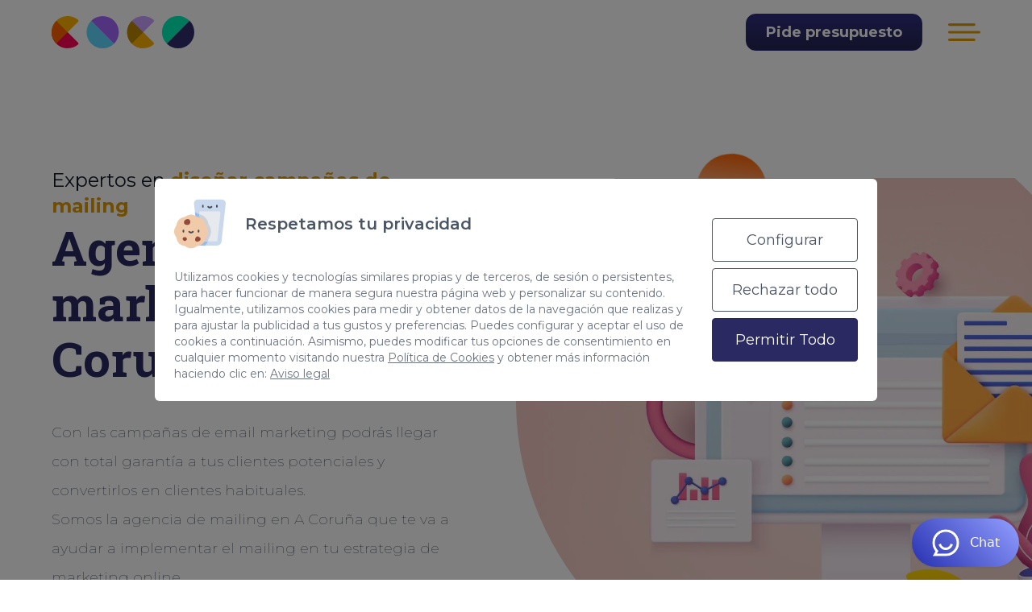

--- FILE ---
content_type: text/html; charset=utf-8
request_url: https://cocosolution.com/agencia-de-email-marketing/a-coruna/
body_size: 47699
content:
<!DOCTYPE html>
<html lang="es"  >
    <head>
                <meta charset="UTF-8">
        <meta name="viewport" content="width=device-width, initial-scale=1.0">
        <meta http-equiv="X-UA-Compatible" content="ie=edge">
        <meta name="description" content="Somos los encargados de dise&ntilde;ar y ejecutar las campa&ntilde;as de email marketing en A Coruña. Entra y conoce c&oacute;mo creamos una estrategia eficiente de mailing.
">

        <meta property="og:title" content="Agencia de Email Marketing A Coruña | Coco Solution"><meta property="og:description" content="Somos los encargados de dise&ntilde;ar y ejecutar las campa&ntilde;as de email marketing en A Coruña. Entra y conoce c&oacute;mo creamos una estrategia eficiente de mailing.
"><meta property="og:image" content="https://cocosolution.com/cms/uploads/webp/logo_4-1200-s10oue.webp"><meta property="twitter:card" content="summary_large_image"><meta property="twitter:site" content="https://cocosolution.com"><meta property="twitter:title" content="Agencia de Email Marketing A Coruña | Coco Solution"><meta property="twitter:description" content="Somos los encargados de dise&ntilde;ar y ejecutar las campa&ntilde;as de email marketing en A Coruña. Entra y conoce c&oacute;mo creamos una estrategia eficiente de mailing.
"><meta property="twitter:image" content="https://cocosolution.com/cms/uploads/webp/logo_4-1200-s10oue.webp">
        <meta name="keywords" content="">
        <meta name="author" content="Cocosolution">

                    <meta name="theme-color" content="#ffffff">
        
                        <title>Agencia de Email Marketing A Coruña | Coco Solution</title>
        
        
        <link rel="canonical" href="https://cocosolution.com/agencia-de-email-marketing/a-coruna/">
        <!-- HTML5 shim and Respond.js for IE8 support of HTML5 elements and media queries -->
        <!--[if lt IE 9]>
            <script src="https://oss.maxcdn.com/html5shiv/3.7.2/html5shiv.min.js"></script>
            <script src="https://oss.maxcdn.com/respond/1.4.2/respond.min.js"></script>
        <![endif]-->
        <link rel="apple-touch-icon"  href="/cms/uploads/favicon_1.png" />        <link rel="alternate" href="https://cocosolution.com/agencia-de-email-marketing/a-coruna/" hreflang="es" />
                
        <!-- Google Tag Manager -->
<script>(function(w,d,s,l,i){w[l]=w[l]||[];w[l].push({'gtm.start':
new Date().getTime(),event:'gtm.js'});var f=d.getElementsByTagName(s)[0],
j=d.createElement(s),dl=l!='dataLayer'?'&l='+l:'';j.async=true;j.src=
'https://www.googletagmanager.com/gtm.js?id='+i+dl;f.parentNode.insertBefore(j,f);
})(window,document,'script','dataLayer','GTM-55WLCKP');</script>
<!-- End Google Tag Manager -->

<!-- Google Tag Manager (noscript) -->
<noscript><iframe src="https://www.googletagmanager.com/ns.html?id=GTM-55WLCKP"
height="0" width="0" style="display:none;visibility:hidden"></iframe></noscript>
<!-- End Google Tag Manager (noscript) -->


<meta name="facebook-domain-verification" content="0dr3odbvc5p9onwav1699nic0h2zb7">
<meta name="theme-color" content="#fff">
<script>
window.addEventListener('consent_analytics', () => {
    //Introduce aquí tu script que utilice cookies de analítica --- Comienzo
    console.log('acepto analytics...')
    dataLayer.push({event: "cookieconsent_statistics"})
    //Introduce aquí tu script que utilice cookies de analítica --- Fin
});

window.addEventListener('consent_marketing', () => {
    //Introduce aquí tu script que utilice cookies de marketing --- Comienzo
    console.log('acepto marketing...')
    dataLayer.push({event: "cookieconsent_marketing"})
    //Introduce aquí tu script que utilice cookies de marketing --- Fin
});
</script>

<!-- Matomo Tag Manager -->
<script>
  var _mtm = window._mtm = window._mtm || [];
  _mtm.push({'mtm.startTime': (new Date().getTime()), 'event': 'mtm.Start'});
  (function() {
    var d=document, g=d.createElement('script'), s=d.getElementsByTagName('script')[0];
    g.async=true; g.src='https://analytics.acaisuite.com/js/container_4BTwkBhn.js'; s.parentNode.insertBefore(g,s);
  })();
</script>
<!-- End Matomo Tag Manager -->

<!-- Smartsupp Live Chat script -->
<script type="text/javascript">
    if (window.innerWidth >= 768){
    //if (cookies.getState("ANALITICAS")){
        //var _smartsupp = _smartsupp || {};
        //_smartsupp.key = '34b0d5337bf183e8f980375b97266b086b2c84ef';
        //window.smartsupp||(function(d) {
        //  var s,c,o=smartsupp=function(){ o._.push(arguments)};o._=[];
        //  s=d.getElementsByTagName('script')[0];c=d.createElement('script');
        //  c.type='text/javascript';c.charset='utf-8';c.async=true;
        //  c.src='https://web.archive.org/web/20241231121456/https://www.smartsuppchat.com/loader.js?';s.parentNode.insertBefore(c,s);
        //})(document);
    //}
    }
</script>     

<!-- Start VWO Async SmartCode -->
<link rel="preconnect" href="https://dev.visualwebsiteoptimizer.com" />
<script type='text/javascript' id='vwoCode'>
window._vwo_code || (function() {
var account_id=1105100,
version=2.1,
settings_tolerance=2000,
hide_element='body',
hide_element_style = 'opacity:0 !important;filter:alpha(opacity=0) !important;background:none !important;transition:none !important;',
/* DO NOT EDIT BELOW THIS LINE */
f=false,w=window,d=document,v=d.querySelector('#vwoCode'),cK='_vwo_'+account_id+'_settings',cc={};try{var c=JSON.parse(localStorage.getItem('_vwo_'+account_id+'_config'));cc=c&&typeof c==='object'?c:{}}catch(e){}var stT=cc.stT==='session'?w.sessionStorage:w.localStorage;code={nonce:v&&v.nonce,library_tolerance:function(){return typeof library_tolerance!=='undefined'?library_tolerance:undefined},settings_tolerance:function(){return cc.sT||settings_tolerance},hide_element_style:function(){return'{'+(cc.hES||hide_element_style)+'}'},hide_element:function(){if(performance.getEntriesByName('first-contentful-paint')[0]){return''}return typeof cc.hE==='string'?cc.hE:hide_element},getVersion:function(){return version},finish:function(e){if(!f){f=true;var t=d.getElementById('_vis_opt_path_hides');if(t)t.parentNode.removeChild(t);if(e)(new Image).src='https://dev.visualwebsiteoptimizer.com/ee.gif?a='+account_id+e}},finished:function(){return f},addScript:function(e){var t=d.createElement('script');t.type='text/javascript';if(e.src){t.src=e.src}else{t.text=e.text}v&&t.setAttribute('nonce',v.nonce);d.getElementsByTagName('head')[0].appendChild(t)},load:function(e,t){var n=this.getSettings(),i=d.createElement('script'),r=this;t=t||{};if(n){i.textContent=n;d.getElementsByTagName('head')[0].appendChild(i);if(!w.VWO||VWO.caE){stT.removeItem(cK);r.load(e)}}else{var o=new XMLHttpRequest;o.open('GET',e,true);o.withCredentials=!t.dSC;o.responseType=t.responseType||'text';o.onload=function(){if(t.onloadCb){return t.onloadCb(o,e)}if(o.status===200||o.status===304){_vwo_code.addScript({text:o.responseText})}else{_vwo_code.finish('&e=loading_failure:'+e)}};o.onerror=function(){if(t.onerrorCb){return t.onerrorCb(e)}_vwo_code.finish('&e=loading_failure:'+e)};o.send()}},getSettings:function(){try{var e=stT.getItem(cK);if(!e){return}e=JSON.parse(e);if(Date.now()>e.e){stT.removeItem(cK);return}return e.s}catch(e){return}},init:function(){if(d.URL.indexOf('__vwo_disable__')>-1)return;var e=this.settings_tolerance();w._vwo_settings_timer=setTimeout(function(){_vwo_code.finish();stT.removeItem(cK)},e);var t;if(this.hide_element()!=='body'){t=d.createElement('style');var n=this.hide_element(),i=n?n+this.hide_element_style():'',r=d.getElementsByTagName('head')[0];t.setAttribute('id','_vis_opt_path_hides');v&&t.setAttribute('nonce',v.nonce);t.setAttribute('type','text/css');if(t.styleSheet)t.styleSheet.cssText=i;else t.appendChild(d.createTextNode(i));r.appendChild(t)}else{t=d.getElementsByTagName('head')[0];var i=d.createElement('div');i.style.cssText='z-index: 2147483647 !important;position: fixed !important;left: 0 !important;top: 0 !important;width: 100% !important;height: 100% !important;background: white !important;display: block !important;';i.setAttribute('id','_vis_opt_path_hides');i.classList.add('_vis_hide_layer');t.parentNode.insertBefore(i,t.nextSibling)}var o=window._vis_opt_url||d.URL,s='https://dev.visualwebsiteoptimizer.com/j.php?a='+account_id+'&u='+encodeURIComponent(o)+'&vn='+version;if(w.location.search.indexOf('_vwo_xhr')!==-1){this.addScript({src:s})}else{this.load(s+'&x=true')}}};w._vwo_code=code;code.init();})();
</script>
<!-- End VWO Async SmartCode -->            <script>
                var hooksToken = '247819afcfcfcffce7525cd2f2463b8ab1c959ab';
                var language = 'www';
                class CmsApiClass {
    constructor() {
        this._traducciones = {};
        this.loadingTraducciones = false;
    }
    hook(hook, data, callback,options = {}) {
        try {
            if (!hook) throw new Error("No se ha definido el endpoint del hook");
            if (typeof data !== 'object' && typeof data !== 'null') throw new Error("Data no es un objeto, es un " + typeof data);
            if(window.FORCE_BASE_DOMAIN && !hook.startsWith("http")) {
                hook = window.FORCE_BASE_DOMAIN + hook;
            }
            return fetch(hook, {
                method: 'post',
                headers: new Headers({'X-Hooks-Token': hooksToken,'Content-Type': 'application/json', 'X-Acai-Accept-Language': language ? language : 'www'}),
                body: JSON.stringify(data ? data : {}),
                signal:options.signal
            }).then(function (res) {
                return res.json()
            }).then(function (resJson) {
                return typeof callback == 'function' ? callback(resJson) : resJson
            })
        } catch (error) {
            console.error(error);
            Promise.resolve(false)
        }
    }
    getSignal(signalName) {
        if(!this.signals[signalName] || (this.signals[signalName].signal.aborted)) {
            const controller = new AbortController();
            this.signals[signalName] = controller;
        }
        return this.signals[signalName];
    }
    t_var(text) {
        let slug = CmsApi.slugify(text);
        if(this._traducciones[slug]) {
          return this._traducciones[slug];
        }

        // Lo creamos con el texto pasado para evitar múltiples llamadas.
        this._traducciones[slug] = text;
        if (this.loadingTraducciones) return this._traducciones[slug];

        this.loadingTraducciones = true;
        // Enviamos a crear la traducción
        var signal = this.getSignal('traducciones');
        let callback = (response) => {
            this.loadingTraducciones = false;
            if(response['success'] == true) {
                this._traducciones = response['data'];
                console.log("Traducciones cargadas");
            } else {
                console.error('Problema al crear textos generales: ', response);
            }
        }
        try {
            
            var datatoSendToHook = { clave: slug, valor: text};
            if (window.REMOTE_URL) datatoSendToHook.remote = window.REMOTE_URL;

            this.hook('/hooks/traducciones/', datatoSendToHook,
            callback,
            {
            //    signal:signal
            });
        } catch {
            console.error('Problema al crear textos generales: ', text);
        }
        
        return this._traducciones[slug];
    }
    translate(text) {
        let slug = CmsApi.slugify(text);

        return new Promise((resolve, reject) => {
            if(this._traducciones[slug]) {
              return resolve(this._traducciones[slug]);
            }

            // Lo creamos con el texto pasado para evitar múltiples llamadas.
            this._traducciones[slug] = text;
            if (this.loadingTraducciones) return this._traducciones[slug];

            this.loadingTraducciones = true;
            // Enviamos a crear la traducción
            var signal = this.getSignal('traducciones');
            try {
                
                var datatoSendToHook = { clave: slug, valor: text};
                if (window.REMOTE_URL) datatoSendToHook.remote = window.REMOTE_URL;

                return this.hook('/hooks/traducciones/', datatoSendToHook,
                null,
                {
                //    signal:signal
                }).then((response) => {
                    return resolve(this._traducciones[slug]);
                });
            } catch {
                console.error('Problema al crear textos generales: ', text);
            }
            return resolve(this._traducciones[slug]);
        });
    }
    slugify(string) {
        // str.normalize("NFD").replace(/[\u0300-\u036f]/g, "")
        // https://stackoverflow.com/questions/990904/remove-accents-diacritics-in-a-string-in-javascript
        const a = 'àáäâãåăæąçćčđďèéěėëêęğǵḧìíïîįłḿǹńňñòóöôœøṕŕřßşśšșťțùúüûǘůűūųẃẍÿýźžż·/_,:;'
        const b = 'aaaaaaaaacccddeeeeeeegghiiiiilmnnnnooooooprrsssssttuuuuuuuuuwxyyzzz______'
        const p = new RegExp(a.split('').join('|'), 'g')
        
        return string.toString().toLowerCase()
            .replace(/\s+/g, '_') // Replace spaces with -
            .replace(p, c => b.charAt(a.indexOf(c))) // Replace special characters
            .replace(/&/g, '_and_') // Replace & with 'and'
            .replace(/[^\w\-]+/g, '') // Remove all non-word characters
            .replace(/\_\_+/g, '_') // Replace multiple - with single -
            .replace(/^_+/, '') // Trim - from start of text
            .replace(/_+$/, '') // Trim - from end of text
            .toUpperCase()
    }
}
var CmsApi = new CmsApiClass();
CmsApi.signals = {};
//if(language !== 'www') window.addEventListener("load", () => { CmsApi.t_var('');});

            </script>
                </head>
        <body class=" antialiased">
        
        
<!-- start_mod : custom-header-twig --> 
<div class="nav-sticky-toggle"></div><style type="text/css">
    body:not(.loaded) .navbar.fixed {
        display: none !important;
    }
</style><div><link rel="preload" href="https://fonts.googleapis.com/css2?family=Roboto+Slab:wght@400;500;700&amp;display=swap&amp;family=Montserrat:wght@400;700&amp;display=swap" as="style" onload="this.onload=null;this.rel='stylesheet'"><style>
    
    .roboto { font-family: 'Roboto Slab', serif; }
    
    body { font-family: 'Montserrat', sans-serif; transition: opacity 300ms ease-in-out; }
    </style><style> @import url(https://fonts.googleapis.com/css2?family=Montserrat:ital,wght@0,100..900;1,100..900&display=swap);.glightbox-container{width:100%;height:100%;position:fixed;top:0;left:0;z-index:999999!important;overflow:hidden;-ms-touch-action:none;touch-action:none;-webkit-text-size-adjust:100%;-moz-text-size-adjust:100%;-ms-text-size-adjust:100%;text-size-adjust:100%;-webkit-backface-visibility:hidden;backface-visibility:hidden;outline:0;overflow:hidden}.glightbox-container .gcontainer{position:relative;width:100%;height:100%;z-index:9999;overflow:hidden}.glightbox-container .gslider{-webkit-transition:-webkit-transform .4s ease;transition:-webkit-transform .4s ease;transition:transform .4s ease;transition:transform .4s ease,-webkit-transform .4s ease;height:100%;left:0;top:0;width:100%;position:relative;overflow:hidden;display:-webkit-box!important;display:-ms-flexbox!important;display:flex!important;-webkit-box-pack:center;-ms-flex-pack:center;justify-content:center;-webkit-box-align:center;-ms-flex-align:center;align-items:center;-webkit-transform:translate3d(0,0,0);transform:translate3d(0,0,0)}.glightbox-container .gslide{width:100%;position:absolute;opacity:1;-webkit-user-select:none;-moz-user-select:none;-ms-user-select:none;user-select:none;display:-webkit-box;display:-ms-flexbox;display:flex;-webkit-box-align:center;-ms-flex-align:center;align-items:center;-webkit-box-pack:center;-ms-flex-pack:center;justify-content:center;opacity:0}.glightbox-container .gslide.current{opacity:1;z-index:99999;position:relative}.glightbox-container .gslide.prev{opacity:1;z-index:9999}.glightbox-container .gslide-inner-content{width:100%}.glightbox-container .ginner-container{position:relative;width:100%;display:-webkit-box;display:-ms-flexbox;display:flex;-webkit-box-pack:center;-ms-flex-pack:center;justify-content:center;-webkit-box-orient:vertical;-webkit-box-direction:normal;-ms-flex-direction:column;flex-direction:column;max-width:100%;margin:auto;height:100vh}.glightbox-container .ginner-container.gvideo-container{width:100%}.gslide iframe,.gslide video{outline:0!important;border:none;min-height:165px;-webkit-overflow-scrolling:touch;-ms-touch-action:auto;touch-action:auto}.gslide-image{-webkit-box-align:center;-ms-flex-align:center;align-items:center}.gslide-image img{max-height:100vh;display:block;padding:0;float:none;outline:0;border:none;-webkit-user-select:none;-moz-user-select:none;-ms-user-select:none;user-select:none;max-width:100vw;width:auto;height:auto;-o-object-fit:cover;object-fit:cover;-ms-touch-action:none;touch-action:none;margin:auto;min-width:200px}.gslide-image img.zoomable{position:relative}.gslide-image img.dragging{cursor:-webkit-grabbing!important;cursor:grabbing!important;-webkit-transition:none;transition:none}.gslide-inline{background:#fff;text-align:left;max-height:calc(100vh - 40px);overflow:auto;max-width:100%}.gslide-inline .ginlined-content{padding:20px;width:100%}.gslide-inline .dragging{cursor:-webkit-grabbing!important;cursor:grabbing!important;-webkit-transition:none;transition:none}.ginlined-content{overflow:auto;display:block!important;opacity:1}.gslide-media{display:-webkit-box;display:-ms-flexbox;display:flex;width:auto}.zoomed .gslide-media{-webkit-box-shadow:none!important;box-shadow:none!important}.gslide-description{position:relative;-webkit-box-flex:1;-ms-flex:1 0 100%;flex:1 0 100%}.gslide-description.description-bottom,.gslide-description.description-top{margin:0 auto;width:100%}.gslide-description p{margin-bottom:12px}.gslide-description p:last-child{margin-bottom:0}.zoomed .gslide-description{display:none}.glightbox-button-hidden{display:none}.glightbox-mobile .glightbox-container .gslide-description{height:auto!important;width:100%;background:0 0;position:absolute;bottom:15px;padding:19px 11px;max-width:100vw!important;-webkit-box-ordinal-group:3!important;-ms-flex-order:2!important;order:2!important;max-height:78vh;overflow:auto!important;background:-webkit-gradient(linear,left top,left bottom,from(rgba(0,0,0,0)),to(rgba(0,0,0,.75)));background:linear-gradient(to bottom,rgba(0,0,0,0) 0,rgba(0,0,0,.75) 100%);-webkit-transition:opacity .3s linear;transition:opacity .3s linear;padding-bottom:50px}.glightbox-mobile .glightbox-container .gslide-title{color:#fff;font-size:1em}.glightbox-mobile .glightbox-container .gslide-desc{color:#a1a1a1}.glightbox-mobile .glightbox-container .gslide-desc a{color:#fff;font-weight:700}.glightbox-mobile .glightbox-container .gslide-desc *{color:inherit}.glightbox-mobile .glightbox-container .gslide-desc string{color:#fff}.glightbox-mobile .glightbox-container .gslide-desc .desc-more{color:#fff;opacity:.4}.gdesc-open .gslide-media{-webkit-transition:opacity .5s ease;transition:opacity .5s ease;opacity:.4}.gdesc-open .gdesc-inner{padding-bottom:30px}.gdesc-closed .gslide-media{-webkit-transition:opacity .5s ease;transition:opacity .5s ease;opacity:1}.greset{-webkit-transition:all .3s ease;transition:all .3s ease}.gabsolute{position:absolute}.glightbox-open{overflow:hidden}.gloader{height:25px;width:25px;-webkit-animation:lightboxLoader .8s infinite linear;animation:lightboxLoader .8s infinite linear;border:2px solid #fff;border-right-color:transparent;border-radius:50%;position:absolute;display:block;z-index:9999;left:0;right:0;margin:0 auto;top:47%}.goverlay{width:100%;height:calc(100vh + 1px);position:fixed;top:-1px;left:0;background:#000;will-change:opacity}.glightbox-mobile .goverlay{background:#000}.gclose,.gnext,.gprev{z-index:99999;cursor:pointer;width:26px;height:44px;border:none;display:-webkit-box;display:-ms-flexbox;display:flex;-webkit-box-pack:center;-ms-flex-pack:center;justify-content:center;-webkit-box-align:center;-ms-flex-align:center;align-items:center;-webkit-box-orient:vertical;-webkit-box-direction:normal;-ms-flex-direction:column;flex-direction:column}.gclose svg,.gnext svg,.gprev svg{display:block;width:25px;height:auto;margin:0;padding:0}.gclose.disabled,.gnext.disabled,.gprev.disabled{opacity:.1}.gbtn.focused{outline:2px solid #0f3d81}.glightbox-closing .gclose,.glightbox-closing .gnext,.glightbox-closing .gprev{opacity:0!important}.glightbox-clean .gslide-description{background:#fff}.glightbox-clean .gdesc-inner{padding:22px 20px}.glightbox-clean .gslide-title{font-size:1em;font-weight:400;font-family:arial;color:#000;margin-bottom:19px;line-height:1.4em}.glightbox-clean .gslide-desc{font-size:.86em;margin-bottom:0;font-family:arial;line-height:1.4em}.glightbox-clean .gclose,.glightbox-clean .gnext,.glightbox-clean .gprev{background-color:rgba(0,0,0,.75);border-radius:4px}.glightbox-clean .gclose path,.glightbox-clean .gnext path,.glightbox-clean .gprev path{fill:#fff}.glightbox-clean .gprev{position:absolute;top:-100%;left:30px;width:40px;height:50px}.glightbox-clean .gnext{position:absolute;top:-100%;right:30px;width:40px;height:50px}.glightbox-clean .gclose{width:35px;height:35px;top:15px;right:10px;position:absolute}.glightbox-clean .gclose svg{width:18px;height:auto}.glightbox-clean .gclose:hover{opacity:1}.gzoomIn{-webkit-animation:gzoomIn .5s ease;animation:gzoomIn .5s ease}.gzoomOut{-webkit-animation:gzoomOut .5s ease;animation:gzoomOut .5s ease}@-webkit-keyframes lightboxLoader{0%{-webkit-transform:rotate(0);transform:rotate(0)}100%{-webkit-transform:rotate(360deg);transform:rotate(360deg)}}@keyframes lightboxLoader{0%{-webkit-transform:rotate(0);transform:rotate(0)}100%{-webkit-transform:rotate(360deg);transform:rotate(360deg)}}@-webkit-keyframes gfadeIn{from{opacity:0}to{opacity:1}}@keyframes gfadeIn{from{opacity:0}to{opacity:1}}@-webkit-keyframes gfadeOut{from{opacity:1}to{opacity:0}}@keyframes gfadeOut{from{opacity:1}to{opacity:0}}@-webkit-keyframes gslideInLeft{from{opacity:0;-webkit-transform:translate3d(-60%,0,0);transform:translate3d(-60%,0,0)}to{visibility:visible;-webkit-transform:translate3d(0,0,0);transform:translate3d(0,0,0);opacity:1}}@keyframes gslideInLeft{from{opacity:0;-webkit-transform:translate3d(-60%,0,0);transform:translate3d(-60%,0,0)}to{visibility:visible;-webkit-transform:translate3d(0,0,0);transform:translate3d(0,0,0);opacity:1}}@-webkit-keyframes gslideOutLeft{from{opacity:1;visibility:visible;-webkit-transform:translate3d(0,0,0);transform:translate3d(0,0,0)}to{-webkit-transform:translate3d(-60%,0,0);transform:translate3d(-60%,0,0);opacity:0;visibility:hidden}}@keyframes gslideOutLeft{from{opacity:1;visibility:visible;-webkit-transform:translate3d(0,0,0);transform:translate3d(0,0,0)}to{-webkit-transform:translate3d(-60%,0,0);transform:translate3d(-60%,0,0);opacity:0;visibility:hidden}}@-webkit-keyframes gslideInRight{from{opacity:0;visibility:visible;-webkit-transform:translate3d(60%,0,0);transform:translate3d(60%,0,0)}to{-webkit-transform:translate3d(0,0,0);transform:translate3d(0,0,0);opacity:1}}@keyframes gslideInRight{from{opacity:0;visibility:visible;-webkit-transform:translate3d(60%,0,0);transform:translate3d(60%,0,0)}to{-webkit-transform:translate3d(0,0,0);transform:translate3d(0,0,0);opacity:1}}@-webkit-keyframes gslideOutRight{from{opacity:1;visibility:visible;-webkit-transform:translate3d(0,0,0);transform:translate3d(0,0,0)}to{-webkit-transform:translate3d(60%,0,0);transform:translate3d(60%,0,0);opacity:0}}@keyframes gslideOutRight{from{opacity:1;visibility:visible;-webkit-transform:translate3d(0,0,0);transform:translate3d(0,0,0)}to{-webkit-transform:translate3d(60%,0,0);transform:translate3d(60%,0,0);opacity:0}}@-webkit-keyframes gzoomIn{from{opacity:0;-webkit-transform:scale3d(.3,.3,.3);transform:scale3d(.3,.3,.3)}to{opacity:1}}@keyframes gzoomIn{from{opacity:0;-webkit-transform:scale3d(.3,.3,.3);transform:scale3d(.3,.3,.3)}to{opacity:1}}@-webkit-keyframes gzoomOut{from{opacity:1}50%{opacity:0;-webkit-transform:scale3d(.3,.3,.3);transform:scale3d(.3,.3,.3)}to{opacity:0}}@keyframes gzoomOut{from{opacity:1}50%{opacity:0;-webkit-transform:scale3d(.3,.3,.3);transform:scale3d(.3,.3,.3)}to{opacity:0}}@media (min-width:769px){.glightbox-container .ginner-container{width:auto;height:auto;-webkit-box-orient:horizontal;-webkit-box-direction:normal;-ms-flex-direction:row;flex-direction:row}.gslide-image img{max-height:97vh;max-width:100%}.gslide-image img.zoomable{cursor:-webkit-zoom-in;cursor:zoom-in}.zoomed .gslide-image img.zoomable{cursor:-webkit-grab;cursor:grab}.gslide-inline{max-height:95vh}.glightbox-open{height:auto}.goverlay{background:rgba(0,0,0,.92)}.glightbox-clean .gslide-media{-webkit-box-shadow:1px 2px 9px 0 rgba(0,0,0,.65);box-shadow:1px 2px 9px 0 rgba(0,0,0,.65)}.glightbox-clean .gclose,.glightbox-clean .gnext,.glightbox-clean .gprev{background-color:rgba(0,0,0,.32)}.glightbox-clean .gclose:hover,.glightbox-clean .gnext:hover,.glightbox-clean .gprev:hover{background-color:rgba(0,0,0,.7)}.glightbox-clean .gprev{top:45%}.glightbox-clean .gnext{top:45%}}@media (min-width:992px){.glightbox-clean .gclose{opacity:.7;right:20px}}@media screen and (max-height:420px){.goverlay{background:#000}}[data-aos][data-aos][data-aos-duration="50"],body[data-aos-duration="50"] [data-aos]{transition-duration:50ms}[data-aos][data-aos][data-aos-delay="50"],body[data-aos-delay="50"] [data-aos]{transition-delay:0}[data-aos][data-aos][data-aos-delay="50"].aos-animate,body[data-aos-delay="50"] [data-aos].aos-animate{transition-delay:50ms}[data-aos][data-aos][data-aos-duration="100"],body[data-aos-duration="100"] [data-aos]{transition-duration:.1s}[data-aos][data-aos][data-aos-delay="100"],body[data-aos-delay="100"] [data-aos]{transition-delay:0}[data-aos][data-aos][data-aos-delay="100"].aos-animate,body[data-aos-delay="100"] [data-aos].aos-animate{transition-delay:.1s}[data-aos][data-aos][data-aos-duration="150"],body[data-aos-duration="150"] [data-aos]{transition-duration:.15s}[data-aos][data-aos][data-aos-delay="150"],body[data-aos-delay="150"] [data-aos]{transition-delay:0}[data-aos][data-aos][data-aos-delay="150"].aos-animate,body[data-aos-delay="150"] [data-aos].aos-animate{transition-delay:.15s}[data-aos][data-aos][data-aos-duration="200"],body[data-aos-duration="200"] [data-aos]{transition-duration:.2s}[data-aos][data-aos][data-aos-delay="200"],body[data-aos-delay="200"] [data-aos]{transition-delay:0}[data-aos][data-aos][data-aos-delay="200"].aos-animate,body[data-aos-delay="200"] [data-aos].aos-animate{transition-delay:.2s}[data-aos][data-aos][data-aos-duration="250"],body[data-aos-duration="250"] [data-aos]{transition-duration:.25s}[data-aos][data-aos][data-aos-delay="250"],body[data-aos-delay="250"] [data-aos]{transition-delay:0}[data-aos][data-aos][data-aos-delay="250"].aos-animate,body[data-aos-delay="250"] [data-aos].aos-animate{transition-delay:.25s}[data-aos][data-aos][data-aos-duration="300"],body[data-aos-duration="300"] [data-aos]{transition-duration:.3s}[data-aos][data-aos][data-aos-delay="300"],body[data-aos-delay="300"] [data-aos]{transition-delay:0}[data-aos][data-aos][data-aos-delay="300"].aos-animate,body[data-aos-delay="300"] [data-aos].aos-animate{transition-delay:.3s}[data-aos][data-aos][data-aos-duration="350"],body[data-aos-duration="350"] [data-aos]{transition-duration:.35s}[data-aos][data-aos][data-aos-delay="350"],body[data-aos-delay="350"] [data-aos]{transition-delay:0}[data-aos][data-aos][data-aos-delay="350"].aos-animate,body[data-aos-delay="350"] [data-aos].aos-animate{transition-delay:.35s}[data-aos][data-aos][data-aos-duration="400"],body[data-aos-duration="400"] [data-aos]{transition-duration:.4s}[data-aos][data-aos][data-aos-delay="400"],body[data-aos-delay="400"] [data-aos]{transition-delay:0}[data-aos][data-aos][data-aos-delay="400"].aos-animate,body[data-aos-delay="400"] [data-aos].aos-animate{transition-delay:.4s}[data-aos][data-aos][data-aos-duration="450"],body[data-aos-duration="450"] [data-aos]{transition-duration:.45s}[data-aos][data-aos][data-aos-delay="450"],body[data-aos-delay="450"] [data-aos]{transition-delay:0}[data-aos][data-aos][data-aos-delay="450"].aos-animate,body[data-aos-delay="450"] [data-aos].aos-animate{transition-delay:.45s}[data-aos][data-aos][data-aos-duration="500"],body[data-aos-duration="500"] [data-aos]{transition-duration:.5s}[data-aos][data-aos][data-aos-delay="500"],body[data-aos-delay="500"] [data-aos]{transition-delay:0}[data-aos][data-aos][data-aos-delay="500"].aos-animate,body[data-aos-delay="500"] [data-aos].aos-animate{transition-delay:.5s}[data-aos][data-aos][data-aos-duration="550"],body[data-aos-duration="550"] [data-aos]{transition-duration:.55s}[data-aos][data-aos][data-aos-delay="550"],body[data-aos-delay="550"] [data-aos]{transition-delay:0}[data-aos][data-aos][data-aos-delay="550"].aos-animate,body[data-aos-delay="550"] [data-aos].aos-animate{transition-delay:.55s}[data-aos][data-aos][data-aos-duration="600"],body[data-aos-duration="600"] [data-aos]{transition-duration:.6s}[data-aos][data-aos][data-aos-delay="600"],body[data-aos-delay="600"] [data-aos]{transition-delay:0}[data-aos][data-aos][data-aos-delay="600"].aos-animate,body[data-aos-delay="600"] [data-aos].aos-animate{transition-delay:.6s}[data-aos][data-aos][data-aos-duration="650"],body[data-aos-duration="650"] [data-aos]{transition-duration:.65s}[data-aos][data-aos][data-aos-delay="650"],body[data-aos-delay="650"] [data-aos]{transition-delay:0}[data-aos][data-aos][data-aos-delay="650"].aos-animate,body[data-aos-delay="650"] [data-aos].aos-animate{transition-delay:.65s}[data-aos][data-aos][data-aos-duration="700"],body[data-aos-duration="700"] [data-aos]{transition-duration:.7s}[data-aos][data-aos][data-aos-delay="700"],body[data-aos-delay="700"] [data-aos]{transition-delay:0}[data-aos][data-aos][data-aos-delay="700"].aos-animate,body[data-aos-delay="700"] [data-aos].aos-animate{transition-delay:.7s}[data-aos][data-aos][data-aos-duration="750"],body[data-aos-duration="750"] [data-aos]{transition-duration:.75s}[data-aos][data-aos][data-aos-delay="750"],body[data-aos-delay="750"] [data-aos]{transition-delay:0}[data-aos][data-aos][data-aos-delay="750"].aos-animate,body[data-aos-delay="750"] [data-aos].aos-animate{transition-delay:.75s}[data-aos][data-aos][data-aos-duration="800"],body[data-aos-duration="800"] [data-aos]{transition-duration:.8s}[data-aos][data-aos][data-aos-delay="800"],body[data-aos-delay="800"] [data-aos]{transition-delay:0}[data-aos][data-aos][data-aos-delay="800"].aos-animate,body[data-aos-delay="800"] [data-aos].aos-animate{transition-delay:.8s}[data-aos][data-aos][data-aos-duration="850"],body[data-aos-duration="850"] [data-aos]{transition-duration:.85s}[data-aos][data-aos][data-aos-delay="850"],body[data-aos-delay="850"] [data-aos]{transition-delay:0}[data-aos][data-aos][data-aos-delay="850"].aos-animate,body[data-aos-delay="850"] [data-aos].aos-animate{transition-delay:.85s}[data-aos][data-aos][data-aos-duration="900"],body[data-aos-duration="900"] [data-aos]{transition-duration:.9s}[data-aos][data-aos][data-aos-delay="900"],body[data-aos-delay="900"] [data-aos]{transition-delay:0}[data-aos][data-aos][data-aos-delay="900"].aos-animate,body[data-aos-delay="900"] [data-aos].aos-animate{transition-delay:.9s}[data-aos][data-aos][data-aos-duration="1000"],body[data-aos-duration="1000"] [data-aos]{transition-duration:1s}[data-aos][data-aos][data-aos-delay="1000"],body[data-aos-delay="1000"] [data-aos]{transition-delay:0}[data-aos][data-aos][data-aos-delay="1000"].aos-animate,body[data-aos-delay="1000"] [data-aos].aos-animate{transition-delay:1s}[data-aos][data-aos][data-aos-duration="1050"],body[data-aos-duration="1050"] [data-aos]{transition-duration:1.05s}[data-aos][data-aos][data-aos-delay="1050"],body[data-aos-delay="1050"] [data-aos]{transition-delay:0}[data-aos][data-aos][data-aos-delay="1050"].aos-animate,body[data-aos-delay="1050"] [data-aos].aos-animate{transition-delay:1.05s}[data-aos][data-aos][data-aos-duration="1100"],body[data-aos-duration="1100"] [data-aos]{transition-duration:1.1s}[data-aos][data-aos][data-aos-delay="1100"],body[data-aos-delay="1100"] [data-aos]{transition-delay:0}[data-aos][data-aos][data-aos-delay="1100"].aos-animate,body[data-aos-delay="1100"] [data-aos].aos-animate{transition-delay:1.1s}[data-aos][data-aos][data-aos-duration="1150"],body[data-aos-duration="1150"] [data-aos]{transition-duration:1.15s}[data-aos][data-aos][data-aos-delay="1150"],body[data-aos-delay="1150"] [data-aos]{transition-delay:0}[data-aos][data-aos][data-aos-delay="1150"].aos-animate,body[data-aos-delay="1150"] [data-aos].aos-animate{transition-delay:1.15s}[data-aos][data-aos][data-aos-duration="1200"],body[data-aos-duration="1200"] [data-aos]{transition-duration:1.2s}[data-aos][data-aos][data-aos-delay="1200"],body[data-aos-delay="1200"] [data-aos]{transition-delay:0}[data-aos][data-aos][data-aos-delay="1200"].aos-animate,body[data-aos-delay="1200"] [data-aos].aos-animate{transition-delay:1.2s}[data-aos][data-aos][data-aos-duration="1250"],body[data-aos-duration="1250"] [data-aos]{transition-duration:1.25s}[data-aos][data-aos][data-aos-delay="1250"],body[data-aos-delay="1250"] [data-aos]{transition-delay:0}[data-aos][data-aos][data-aos-delay="1250"].aos-animate,body[data-aos-delay="1250"] [data-aos].aos-animate{transition-delay:1.25s}[data-aos][data-aos][data-aos-duration="1300"],body[data-aos-duration="1300"] [data-aos]{transition-duration:1.3s}[data-aos][data-aos][data-aos-delay="1300"],body[data-aos-delay="1300"] [data-aos]{transition-delay:0}[data-aos][data-aos][data-aos-delay="1300"].aos-animate,body[data-aos-delay="1300"] [data-aos].aos-animate{transition-delay:1.3s}[data-aos][data-aos][data-aos-duration="1350"],body[data-aos-duration="1350"] [data-aos]{transition-duration:1.35s}[data-aos][data-aos][data-aos-delay="1350"],body[data-aos-delay="1350"] [data-aos]{transition-delay:0}[data-aos][data-aos][data-aos-delay="1350"].aos-animate,body[data-aos-delay="1350"] [data-aos].aos-animate{transition-delay:1.35s}[data-aos][data-aos][data-aos-duration="1400"],body[data-aos-duration="1400"] [data-aos]{transition-duration:1.4s}[data-aos][data-aos][data-aos-delay="1400"],body[data-aos-delay="1400"] [data-aos]{transition-delay:0}[data-aos][data-aos][data-aos-delay="1400"].aos-animate,body[data-aos-delay="1400"] [data-aos].aos-animate{transition-delay:1.4s}[data-aos][data-aos][data-aos-duration="1500"],body[data-aos-duration="1500"] [data-aos]{transition-duration:1.5s}[data-aos][data-aos][data-aos-delay="1500"],body[data-aos-delay="1500"] [data-aos]{transition-delay:0}[data-aos][data-aos][data-aos-delay="1500"].aos-animate,body[data-aos-delay="1500"] [data-aos].aos-animate{transition-delay:1.5s}[data-aos][data-aos][data-aos-duration="1600"],body[data-aos-duration="1600"] [data-aos]{transition-duration:1.6s}[data-aos][data-aos][data-aos-delay="1600"],body[data-aos-delay="1600"] [data-aos]{transition-delay:0}[data-aos][data-aos][data-aos-delay="1600"].aos-animate,body[data-aos-delay="1600"] [data-aos].aos-animate{transition-delay:1.6s}[data-aos][data-aos][data-aos-duration="1750"],body[data-aos-duration="1750"] [data-aos]{transition-duration:1.75s}[data-aos][data-aos][data-aos-delay="1750"],body[data-aos-delay="1750"] [data-aos]{transition-delay:0}[data-aos][data-aos][data-aos-delay="1750"].aos-animate,body[data-aos-delay="1750"] [data-aos].aos-animate{transition-delay:1.75s}[data-aos][data-aos][data-aos-duration="1850"],body[data-aos-duration="1850"] [data-aos]{transition-duration:1.85s}[data-aos][data-aos][data-aos-delay="1850"],body[data-aos-delay="1850"] [data-aos]{transition-delay:0}[data-aos][data-aos][data-aos-delay="1850"].aos-animate,body[data-aos-delay="1850"] [data-aos].aos-animate{transition-delay:1.85s}[data-aos][data-aos][data-aos-duration="1900"],body[data-aos-duration="1900"] [data-aos]{transition-duration:1.9s}[data-aos][data-aos][data-aos-delay="1900"],body[data-aos-delay="1900"] [data-aos]{transition-delay:0}[data-aos][data-aos][data-aos-delay="1900"].aos-animate,body[data-aos-delay="1900"] [data-aos].aos-animate{transition-delay:1.9s}[data-aos][data-aos][data-aos-duration="2000"],body[data-aos-duration="2000"] [data-aos]{transition-duration:2s}[data-aos][data-aos][data-aos-delay="2000"],body[data-aos-delay="2000"] [data-aos]{transition-delay:0}[data-aos][data-aos][data-aos-delay="2000"].aos-animate,body[data-aos-delay="2000"] [data-aos].aos-animate{transition-delay:2s}[data-aos][data-aos][data-aos-duration="2100"],body[data-aos-duration="2100"] [data-aos]{transition-duration:2.1s}[data-aos][data-aos][data-aos-delay="2100"],body[data-aos-delay="2100"] [data-aos]{transition-delay:0}[data-aos][data-aos][data-aos-delay="2100"].aos-animate,body[data-aos-delay="2100"] [data-aos].aos-animate{transition-delay:2.1s}[data-aos][data-aos][data-aos-duration="2400"],body[data-aos-duration="2400"] [data-aos]{transition-duration:2.4s}[data-aos][data-aos][data-aos-delay="2400"],body[data-aos-delay="2400"] [data-aos]{transition-delay:0}[data-aos][data-aos][data-aos-delay="2400"].aos-animate,body[data-aos-delay="2400"] [data-aos].aos-animate{transition-delay:2.4s}[data-aos][data-aos][data-aos-duration="2500"],body[data-aos-duration="2500"] [data-aos]{transition-duration:2.5s}[data-aos][data-aos][data-aos-delay="2500"],body[data-aos-delay="2500"] [data-aos]{transition-delay:0}[data-aos][data-aos][data-aos-delay="2500"].aos-animate,body[data-aos-delay="2500"] [data-aos].aos-animate{transition-delay:2.5s}[data-aos][data-aos][data-aos-duration="3000"],body[data-aos-duration="3000"] [data-aos]{transition-duration:3s}[data-aos][data-aos][data-aos-delay="3000"],body[data-aos-delay="3000"] [data-aos]{transition-delay:0}[data-aos][data-aos][data-aos-delay="3000"].aos-animate,body[data-aos-delay="3000"] [data-aos].aos-animate{transition-delay:3s}[data-aos][data-aos][data-aos-easing=ease],body[data-aos-easing=ease] [data-aos]{transition-timing-function:ease}[data-aos][data-aos][data-aos-easing=ease-out],body[data-aos-easing=ease-out] [data-aos]{transition-timing-function:ease-out}[data-aos][data-aos][data-aos-easing=ease-in-out],body[data-aos-easing=ease-in-out] [data-aos]{transition-timing-function:ease-in-out}[data-aos^=fade][data-aos^=fade]{opacity:0;transition-property:opacity,transform}[data-aos^=fade][data-aos^=fade].aos-animate{opacity:1;transform:translateZ(0)}[data-aos=fade-up]{transform:translate3d(0,100px,0)}[data-aos=fade-down]{transform:translate3d(0,-100px,0)}[data-aos=fade-right]{transform:translate3d(-100px,0,0)}[data-aos=fade-left]{transform:translate3d(100px,0,0)}[data-aos=fade-up-right]{transform:translate3d(-100px,100px,0)}[data-aos=fade-up-left]{transform:translate3d(100px,100px,0)}[data-aos=fade-down-right]{transform:translate3d(-100px,-100px,0)}[data-aos=fade-down-left]{transform:translate3d(100px,-100px,0)}[data-aos^=zoom][data-aos^=zoom]{opacity:0;transition-property:opacity,transform}[data-aos^=zoom][data-aos^=zoom].aos-animate{opacity:1;transform:translateZ(0) scale(1)}[data-aos=zoom-in]{transform:scale(.6)}[data-aos=zoom-in-up]{transform:translate3d(0,100px,0) scale(.6)}[data-aos=zoom-in-down]{transform:translate3d(0,-100px,0) scale(.6)}[data-aos=zoom-in-right]{transform:translate3d(-100px,0,0) scale(.6)}[data-aos=zoom-in-left]{transform:translate3d(100px,0,0) scale(.6)}[data-aos^=slide][data-aos^=slide]{transition-property:transform}[data-aos^=slide][data-aos^=slide].aos-animate{transform:translateZ(0)}[data-aos^=flip][data-aos^=flip]{backface-visibility:hidden;transition-property:transform}[data-aos=flip-up]{transform:perspective(2500px) rotateX(-100deg)}[data-aos=flip-up].aos-animate{transform:perspective(2500px) rotateX(0)}.tns-outer{padding:0!important}.tns-outer [hidden]{display:none!important}.tns-outer [aria-controls],.tns-outer [data-action]{cursor:pointer}.tns-slider{-webkit-transition:all 0s;-moz-transition:all 0s;transition:all 0s}.tns-slider>.tns-item{-webkit-box-sizing:border-box;-moz-box-sizing:border-box;box-sizing:border-box}.tns-horizontal.tns-subpixel{white-space:nowrap}.tns-horizontal.tns-subpixel>.tns-item{display:inline-block;vertical-align:top;white-space:normal}.tns-horizontal.tns-no-subpixel:after{content:'';display:table;clear:both}.tns-horizontal.tns-no-subpixel>.tns-item{float:left}.tns-no-calc{position:relative;left:0}.tns-gallery{position:relative;left:0;min-height:1px}.tns-gallery>.tns-item{position:absolute;left:-100%;-webkit-transition:transform 0s,opacity 0s;-moz-transition:transform 0s,opacity 0s;transition:transform 0s,opacity 0s}.tns-gallery>.tns-slide-active{position:relative;left:auto!important}.tns-gallery>.tns-moving{-webkit-transition:all 0.25s;-moz-transition:all 0.25s;transition:all 0.25s}.tns-autowidth{display:inline-block}.tns-ah{-webkit-transition:height 0s;-moz-transition:height 0s;transition:height 0s}.tns-ovh{overflow:hidden}.tns-visually-hidden{position:absolute;left:-10000em}.tns-transparent{opacity:0;visibility:hidden}.tns-fadeIn{opacity:1;filter:alpha(opacity=100);z-index:0}.tns-normal,.tns-fadeOut{opacity:0;filter:alpha(opacity=0);z-index:-1}.tns-vpfix{white-space:nowrap}.tns-vpfix>div,.tns-vpfix>li{display:inline-block}.tns-t-subp2{margin:0 auto;width:310px;position:relative;height:10px;overflow:hidden}.tns-t-ct{width:2333.3333333%;width:-webkit-calc(100% * 70 / 3);width:-moz-calc(100% * 70 / 3);width:calc(100% * 70 / 3);position:absolute;right:0}.tns-t-ct:after{content:'';display:table;clear:both}.tns-t-ct>div{width:1.4285714%;width:-webkit-calc(100% / 70);width:-moz-calc(100% / 70);width:calc(100% / 70);height:10px;float:left}
/*! tailwindcss v3.1.4 | MIT License | https://tailwindcss.com*/*,:after,:before{box-sizing:border-box;border:0 solid #e5e7eb}:after,:before{--tw-content:""}html{line-height:1.5;-webkit-text-size-adjust:100%;-moz-tab-size:4;-o-tab-size:4;tab-size:4;font-family:ui-sans-serif,system-ui,-apple-system,BlinkMacSystemFont,Segoe UI,Roboto,Helvetica Neue,Arial,Noto Sans,sans-serif,Apple Color Emoji,Segoe UI Emoji,Segoe UI Symbol,Noto Color Emoji}body{margin:0;line-height:inherit}hr{height:0;color:inherit;border-top-width:1px}h1,h2,h3,h4,h6{font-size:inherit;font-weight:inherit}a{color:inherit;text-decoration:inherit}b,strong{font-weight:bolder}pre{font-family:ui-monospace,SFMono-Regular,Menlo,Monaco,Consolas,Liberation Mono,Courier New,monospace;font-size:1em}small{font-size:80%}sub{font-size:75%;line-height:0;position:relative;vertical-align:initial}sub{bottom:-.25em}table{text-indent:0;border-color:inherit;border-collapse:collapse}button,input,select,textarea{font-family:inherit;font-size:100%;font-weight:inherit;line-height:inherit;color:inherit;margin:0;padding:0}button,select{text-transform:none}[type=button],[type=reset],[type=submit],button{-webkit-appearance:button;background-color:initial;background-image:none}::-webkit-inner-spin-button,::-webkit-outer-spin-button{height:auto}::-webkit-search-decoration{-webkit-appearance:none}::-webkit-file-upload-button{-webkit-appearance:button;font:inherit}summary{display:list-item}h1,h2,h3,h4,h6,hr,p,pre{margin:0}fieldset{margin:0}fieldset{padding:0}menu,ol,ul{list-style:none;margin:0;padding:0}textarea{resize:vertical}input::-moz-placeholder,textarea::-moz-placeholder{opacity:1;color:#9ca3af}input:-ms-input-placeholder,textarea:-ms-input-placeholder{opacity:1;color:#9ca3af}input::placeholder,textarea::placeholder{opacity:1;color:#9ca3af}[role=button],button{cursor:pointer}audio,embed,iframe,img,object,svg,video{display:block;vertical-align:middle}img,video{max-width:100%;height:auto}*,:after,:before{--tw-border-spacing-x:0;--tw-border-spacing-y:0;--tw-translate-x:0;--tw-translate-y:0;--tw-rotate:0;--tw-skew-x:0;--tw-skew-y:0;--tw-scale-x:1;--tw-scale-y:1;--tw-pan-x:;--tw-pan-y:;--tw-pinch-zoom:;--tw-scroll-snap-strictness:proximity;--tw-ordinal:;--tw-slashed-zero:;--tw-numeric-figure:;--tw-numeric-spacing:;--tw-numeric-fraction:;--tw-ring-inset:;--tw-ring-offset-width:0;--tw-ring-offset-color:#fff;--tw-ring-color:#3b82f680;--tw-ring-offset-shadow:0 0 #0000;--tw-ring-shadow:0 0 #0000;--tw-shadow:0 0 #0000;--tw-shadow-colored:0 0 #0000;--tw-blur:;--tw-brightness:;--tw-contrast:;--tw-grayscale:;--tw-hue-rotate:;--tw-invert:;--tw-saturate:;--tw-sepia:;--tw-drop-shadow:;--tw-backdrop-blur:;--tw-backdrop-brightness:;--tw-backdrop-contrast:;--tw-backdrop-grayscale:;--tw-backdrop-hue-rotate:;--tw-backdrop-invert:;--tw-backdrop-opacity:;--tw-backdrop-saturate:;--tw-backdrop-sepia:}::-webkit-backdrop{--tw-border-spacing-x:0;--tw-border-spacing-y:0;--tw-translate-x:0;--tw-translate-y:0;--tw-rotate:0;--tw-skew-x:0;--tw-skew-y:0;--tw-scale-x:1;--tw-scale-y:1;--tw-pan-x:;--tw-pan-y:;--tw-pinch-zoom:;--tw-scroll-snap-strictness:proximity;--tw-ordinal:;--tw-slashed-zero:;--tw-numeric-figure:;--tw-numeric-spacing:;--tw-numeric-fraction:;--tw-ring-inset:;--tw-ring-offset-width:0;--tw-ring-offset-color:#fff;--tw-ring-color:#3b82f680;--tw-ring-offset-shadow:0 0 #0000;--tw-ring-shadow:0 0 #0000;--tw-shadow:0 0 #0000;--tw-shadow-colored:0 0 #0000;--tw-blur:;--tw-brightness:;--tw-contrast:;--tw-grayscale:;--tw-hue-rotate:;--tw-invert:;--tw-saturate:;--tw-sepia:;--tw-drop-shadow:;--tw-backdrop-blur:;--tw-backdrop-brightness:;--tw-backdrop-contrast:;--tw-backdrop-grayscale:;--tw-backdrop-hue-rotate:;--tw-backdrop-invert:;--tw-backdrop-opacity:;--tw-backdrop-saturate:;--tw-backdrop-sepia:}::backdrop{--tw-border-spacing-x:0;--tw-border-spacing-y:0;--tw-translate-x:0;--tw-translate-y:0;--tw-rotate:0;--tw-skew-x:0;--tw-skew-y:0;--tw-scale-x:1;--tw-scale-y:1;--tw-pan-x:;--tw-pan-y:;--tw-pinch-zoom:;--tw-scroll-snap-strictness:proximity;--tw-ordinal:;--tw-slashed-zero:;--tw-numeric-figure:;--tw-numeric-spacing:;--tw-numeric-fraction:;--tw-ring-inset:;--tw-ring-offset-width:0;--tw-ring-offset-color:#fff;--tw-ring-color:#3b82f680;--tw-ring-offset-shadow:0 0 #0000;--tw-ring-shadow:0 0 #0000;--tw-shadow:0 0 #0000;--tw-shadow-colored:0 0 #0000;--tw-blur:;--tw-brightness:;--tw-contrast:;--tw-grayscale:;--tw-hue-rotate:;--tw-invert:;--tw-saturate:;--tw-sepia:;--tw-drop-shadow:;--tw-backdrop-blur:;--tw-backdrop-brightness:;--tw-backdrop-contrast:;--tw-backdrop-grayscale:;--tw-backdrop-hue-rotate:;--tw-backdrop-invert:;--tw-backdrop-opacity:;--tw-backdrop-saturate:;--tw-backdrop-sepia:}.container{width:100%}@media (min-width:640px){.container{max-width:640px}}@media (min-width:768px){.container{max-width:768px}}@media (min-width:1024px){.container{max-width:1024px}}@media (min-width:1280px){.container{max-width:1280px}}@media (min-width:1536px){.container{max-width:1536px}}.pointer-events-none{pointer-events:none}.pointer-events-auto{pointer-events:auto}.visible{visibility:visible}.invisible{visibility:hidden}.static{position:static}.fixed{position:fixed}.absolute{position:absolute}.relative{position:relative}.sticky{position:-webkit-sticky;position:sticky}.inset-0{top:0;right:0;bottom:0;left:0}.top-0{top:0}.right-0{right:0}.left-0{left:0}.bottom-0{bottom:0}.left-1\/3{left:33.333333%}.bottom-20{bottom:5rem}.right-60{right:15rem}.-top-0{top:0}.-left-0{left:0}.-bottom-0{bottom:0}.-right-6{right:-1.5rem}.bottom-full{bottom:100%}.top-8{top:2rem}.top-28{top:7rem}.top-4{top:1rem}.-left-36{left:-9rem}.bottom-10{bottom:2.5rem}.-left-24{left:-6rem}.bottom-60{bottom:15rem}.-right-28{right:-7rem}.right-1\/2{right:50%}.top-1\/2{top:50%}.right-\[35\%\]{right:35%}.top-2\/3{top:66.666667%}.bottom-1\/3{bottom:33.333333%}.left-\[10\%\]{left:10%}.top-2\/4{top:50%}.right-\[10\%\]{right:10%}.-right-12{right:-3rem}.-top-6{top:-1.5rem}.-top-44{top:-11rem}.left-6{left:1.5rem}.-top-10{top:-2.5rem}.-left-20{left:-5rem}.bottom-72{bottom:18rem}.-right-36{right:-9rem}.top-20{top:5rem}.top-10{top:2.5rem}.top-1\/3{top:33.333333%}.right-48{right:12rem}.left-96{left:24rem}.bottom-6{bottom:1.5rem}.top-14{top:3.5rem}.left-4{left:1rem}.bottom-40{bottom:10rem}.-left-96{left:-24rem}.top-60{top:15rem}.left-60{left:15rem}.-top-20{top:-5rem}.right-64{right:16rem}.right-10{right:2.5rem}.left-1\/2{left:50%}.top-80{top:20rem}.top-72{top:18rem}.bottom-52{bottom:13rem}.-left-40{left:-10rem}.bottom-12{bottom:3rem}.-right-16{right:-4rem}.top-\[10\%\]{top:10%}.left-\[35\%\]{left:35%}.bottom-\[20\%\]{bottom:20%}.left-\[9\%\]{left:9%}.bottom-\[25\%\]{bottom:25%}.top-40{top:10rem}.left-\[8\%\]{left:8%}.bottom-28{bottom:7rem}.left-\[14\%\]{left:14%}.right-\[14\%\]{right:14%}.right-\[2\%\]{right:2%}.top-16{top:4rem}.left-\[2\%\]{left:2%}.left-\[15\%\]{left:15%}.top-52{top:13rem}.bottom-24{bottom:6rem}.right-\[8\%\]{right:8%}.right-1\/3{right:33.333333%}.left-56{left:14rem}.bottom-36{bottom:9rem}.-left-10{left:-2.5rem}.bottom-80{bottom:20rem}.-right-60{right:-15rem}.top-\[5\%\]{top:5%}.right-\[16\%\]{right:16%}.top-\[3\%\]{top:3%}.left-\[18\%\]{left:18%}.bottom-\[30\%\]{bottom:30%}.bottom-\[6\%\]{bottom:6%}.left-\[47\%\]{left:47%}.top-\[4\%\]{top:4%}.right-\[21\%\]{right:21%}.-right-7{right:-1.75rem}.-bottom-7{bottom:-1.75rem}.left-5{left:1.25rem}.-bottom-10{bottom:-2.5rem}.right-4{right:1rem}.right-5{right:1.25rem}.-left-8{left:-2rem}.-bottom-8{bottom:-2rem}.-left-6{left:-1.5rem}.-bottom-6{bottom:-1.5rem}.-left-9{left:-2.25rem}.right-3{right:.75rem}.left-1\/4{left:25%}.top-\[40\%\]{top:40%}.right-\[23\%\]{right:23%}.-top-\[30\%\]{top:-30%}.-right-\[10\%\]{right:-10%}.-top-\[5\%\]{top:-5%}.right-\[25\%\]{right:25%}.-bottom-\[20\%\]{bottom:-20%}.right-\[0\%\]{right:0}.top-\[16\%\]{top:16%}.right-\[20\%\]{right:20%}.bottom-\[0\%\]{bottom:0}.-bottom-20{bottom:-5rem}.-right-\[20\%\]{right:-20%}.-top-12{top:-3rem}.top-\[15\%\]{top:15%}.top-6{top:1.5rem}.right-\[50\%\]{right:50%}.-bottom-4{bottom:-1rem}.right-14{right:3.5rem}.left-\[11\%\]{left:11%}.top-\[45\%\]{top:45%}.top-\[50\%\]{top:50%}.left-\[50\%\]{left:50%}.left-2{left:.5rem}.top-3{top:.75rem}.-top-40{top:-10rem}.-right-32{right:-8rem}.top-\[6\%\]{top:6%}.bottom-\[50\%\]{bottom:50%}.-left-\[20\%\]{left:-20%}.-top-1{top:-.25rem}.top-\[35\%\]{top:35%}.-right-\[15\%\]{right:-15%}.-left-\[16\%\]{left:-16%}.right-\[12\%\]{right:12%}.top-full{top:100%}.-left-12{left:-3rem}.z-40{z-index:40}.z-0{z-index:0}.z-20{z-index:20}.z-10{z-index:10}.z-50{z-index:50}.z-30{z-index:30}.z-\[-1\]{z-index:-1}.-z-10{z-index:-10}.z-\[-2\]{z-index:-2}.z-\[60\]{z-index:60}.order-2{order:2}.order-1{order:1}.order-last{order:9999}.col-span-full{grid-column:1/-1}.col-span-3{grid-column:span 3/span 3}.m-auto{margin:auto}.-m-2{margin:-.5rem}.m-8{margin:2rem}.m-6{margin:1.5rem}.m-2{margin:.5rem}.m-4{margin:1rem}.mx-2{margin-left:.5rem;margin-right:.5rem}.mx-auto{margin-left:auto;margin-right:auto}.-mx-2{margin-left:-.5rem;margin-right:-.5rem}.my-8{margin-top:2rem;margin-bottom:2rem}.-my-1{margin-top:-.25rem;margin-bottom:-.25rem}.-mx-1{margin-left:-.25rem;margin-right:-.25rem}.my-2{margin-top:.5rem;margin-bottom:.5rem}.my-1{margin-top:.25rem;margin-bottom:.25rem}.-mx-4{margin-left:-1rem;margin-right:-1rem}.my-3{margin-top:.75rem;margin-bottom:.75rem}.my-6{margin-top:1.5rem;margin-bottom:1.5rem}.mx-0{margin-left:0;margin-right:0}.my-10{margin-top:2.5rem;margin-bottom:2.5rem}.-mx-3{margin-left:-.75rem;margin-right:-.75rem}.my-0\.5{margin-top:.125rem;margin-bottom:.125rem}.-my-10{margin-top:-2.5rem;margin-bottom:-2.5rem}.mx-4{margin-left:1rem;margin-right:1rem}.my-20{margin-top:5rem;margin-bottom:5rem}.-mx-6{margin-left:-1.5rem;margin-right:-1.5rem}.my-4{margin-top:1rem;margin-bottom:1rem}.mx-6{margin-left:1.5rem;margin-right:1.5rem}.-my-3{margin-top:-.75rem;margin-bottom:-.75rem}.-my-4{margin-top:-1rem;margin-bottom:-1rem}.mx-1{margin-left:.25rem;margin-right:.25rem}.-my-5{margin-top:-1.25rem;margin-bottom:-1.25rem}.-mx-5{margin-left:-1.25rem;margin-right:-1.25rem}.-mx-10{margin-left:-2.5rem;margin-right:-2.5rem}.-my-12{margin-top:-3rem;margin-bottom:-3rem}.-mx-1\.5{margin-left:-.375rem;margin-right:-.375rem}.mb-8{margin-bottom:2rem}.mt-4{margin-top:1rem}.mr-4{margin-right:1rem}.-mt-8{margin-top:-2rem}.mb-12{margin-bottom:3rem}.mt-2{margin-top:.5rem}.mt-6{margin-top:1.5rem}.mt-16{margin-top:4rem}.mb-10{margin-bottom:2.5rem}.mt-10{margin-top:2.5rem}.ml-1{margin-left:.25rem}.mb-4{margin-bottom:1rem}.mt-auto{margin-top:auto}.mb-1{margin-bottom:.25rem}.mt-12{margin-top:3rem}.mb-2{margin-bottom:.5rem}.mt-5{margin-top:1.25rem}.mb-3{margin-bottom:.75rem}.mb-20{margin-bottom:5rem}.-mt-3{margin-top:-.75rem}.mr-2{margin-right:.5rem}.ml-2{margin-left:.5rem}.mb-0{margin-bottom:0}.mt-8{margin-top:2rem}.mb-6{margin-bottom:1.5rem}.mt-20{margin-top:5rem}.ml-6{margin-left:1.5rem}.ml-4{margin-left:1rem}.mb-5{margin-bottom:1.25rem}.-mb-4{margin-bottom:-1rem}.mt-3{margin-top:.75rem}.-ml-2{margin-left:-.5rem}.mt-0{margin-top:0}.mt-1{margin-top:.25rem}.mr-3{margin-right:.75rem}.ml-10{margin-left:2.5rem}.mr-1{margin-right:.25rem}.ml-auto{margin-left:auto}.mr-auto{margin-right:auto}.mr-6{margin-right:1.5rem}.mb-16{margin-bottom:4rem}.-mb-10{margin-bottom:-2.5rem}.-mb-28{margin-bottom:-7rem}.mt-28{margin-top:7rem}.mt-36{margin-top:9rem}.mt-40{margin-top:10rem}.mt-44{margin-top:11rem}.mt-48{margin-top:12rem}.mt-64{margin-top:16rem}.-mt-2{margin-top:-.5rem}.-mt-6{margin-top:-1.5rem}.-mt-10{margin-top:-2.5rem}.-mt-20{margin-top:-5rem}.-mt-28{margin-top:-7rem}.-mt-36{margin-top:-9rem}.-mt-40{margin-top:-10rem}.-mt-44{margin-top:-11rem}.-mt-48{margin-top:-12rem}.-mt-64{margin-top:-16rem}.mr-10{margin-right:2.5rem}.mr-8{margin-right:2rem}.mb-\[60px\]{margin-bottom:60px}.mb-11{margin-bottom:2.75rem}.mb-9{margin-bottom:2.25rem}.-ml-1{margin-left:-.25rem}.mb-14{margin-bottom:3.5rem}.-mb-16{margin-bottom:-4rem}.ml-3{margin-left:.75rem}.mt-7{margin-top:1.75rem}.mb-28{margin-bottom:7rem}.mb-0\.5{margin-bottom:.125rem}.-mt-16{margin-top:-4rem}.block{display:block}.inline-block{display:inline-block}.inline{display:inline}.flex{display:flex}.inline-flex{display:inline-flex}.table{display:table}.grid{display:grid}.hidden{display:none}.h-20{height:5rem}.h-12{height:3rem}.h-full{height:100%}.h-8{height:2rem}.h-10{height:2.5rem}.h-4{height:1rem}.h-36{height:9rem}.h-40{height:10rem}.h-48{height:12rem}.h-52{height:13rem}.h-14{height:3.5rem}.h-16{height:4rem}.h-7{height:1.75rem}.h-24{height:6rem}.h-screen{height:100vh}.h-6{height:1.5rem}.h-72{height:18rem}.h-28{height:7rem}.h-32{height:8rem}.h-56{height:14rem}.h-auto{height:auto}.h-64{height:16rem}.h-5{height:1.25rem}.h-60{height:15rem}.h-80{height:20rem}.h-96{height:24rem}.h-\[500px\]{height:500px}.h-\[380px\]{height:380px}.h-\[60px\]{height:60px}.h-\[75px\]{height:75px}.h-2{height:.5rem}.h-\[50px\]{height:50px}.h-\[1px\]{height:1px}.h-\[70px\]{height:70px}.h-\[20\%\]{height:20%}.h-\[10\%\]{height:10%}.h-\[315px\]{height:315px}.h-\[80\%\]{height:80%}.h-\[220px\]{height:220px}.h-\[7\%\]{height:7%}.h-9{height:2.25rem}.max-h-0{max-height:0}.max-h-full{max-height:100%}.max-h-\[70vh\]{max-height:70vh}.min-h-screen{min-height:100vh}.w-full{width:100%}.w-20{width:5rem}.w-12{width:3rem}.w-8{width:2rem}.w-screen{width:100vw}.w-10{width:2.5rem}.w-36{width:9rem}.w-40{width:10rem}.w-48{width:12rem}.w-10\/12{width:83.333333%}.w-1\/2{width:50%}.w-1\/3{width:33.333333%}.w-52{width:13rem}.w-14{width:3.5rem}.w-7\/12{width:58.333333%}.w-28{width:7rem}.w-16{width:4rem}.w-7{width:1.75rem}.w-24{width:6rem}.w-11\/12{width:91.666667%}.w-4{width:1rem}.w-6{width:1.5rem}.w-72{width:18rem}.w-32{width:8rem}.w-2\/3{width:66.666667%}.w-9\/12{width:75%}.w-auto{width:auto}.w-80{width:20rem}.w-3{width:.75rem}.w-5{width:1.25rem}.w-\[40\%\]{width:40%}.w-\[20\%\]{width:20%}.w-64{width:16rem}.w-60{width:15rem}.w-4\/6{width:66.666667%}.w-\[15\%\]{width:15%}.w-\[13\%\]{width:13%}.w-44{width:11rem}.w-\[12\%\]{width:12%}.w-\[8\%\]{width:8%}.w-\[3\%\]{width:3%}.w-\[6\%\]{width:6%}.w-\[75px\]{width:75px}.w-2{width:.5rem}.w-\[50px\]{width:50px}.w-\[105\%\]{width:105%}.w-\[23\%\]{width:23%}.w-\[10\%\]{width:10%}.w-\[28\%\]{width:28%}.w-\[9\%\]{width:9%}.w-\[7\%\]{width:7%}.w-\[45\%\]{width:45%}.w-1\/12{width:8.333333%}.w-4\/12{width:33.333333%}.w-\[315px\]{width:315px}.w-\[80\%\]{width:80%}.w-\[35\%\]{width:35%}.w-\[73\%\]{width:73%}.w-\[90\%\]{width:90%}.w-\[130px\]{width:130px}.w-2\/5{width:40%}.w-3\/5{width:60%}.w-9{width:2.25rem}.min-w-max{min-width:-webkit-max-content;min-width:-moz-max-content;min-width:max-content}.min-w-\[280px\]{min-width:280px}.max-w-6xl{max-width:72rem}.max-w-xl{max-width:36rem}.max-w-md{max-width:28rem}.max-w-3xl{max-width:48rem}.max-w-4xl{max-width:56rem}.max-w-2xl{max-width:42rem}.max-w-xs{max-width:20rem}.max-w-lg{max-width:32rem}.max-w-5xl{max-width:64rem}.max-w-sm{max-width:24rem}.max-w-\[500px\]{max-width:500px}.max-w-\[520px\]{max-width:520px}.max-w-\[60px\]{max-width:60px}.max-w-full{max-width:100%}.max-w-\[540px\]{max-width:540px}.max-w-\[8px\]{max-width:8px}.max-w-\[400px\]{max-width:400px}.max-w-\[430px\]{max-width:430px}.max-w-\[320px\]{max-width:320px}.max-w-\[480px\]{max-width:480px}.max-w-\[720px\]{max-width:720px}.max-w-\[530px\]{max-width:530px}.max-w-\[845px\]{max-width:845px}.max-w-\[440px\]{max-width:440px}.max-w-\[570px\]{max-width:570px}.max-w-\[460px\]{max-width:460px}.max-w-\[575px\]{max-width:575px}.max-w-\[525px\]{max-width:525px}.max-w-\[666px\]{max-width:666px}.max-w-\[120px\]{max-width:120px}.max-w-7xl{max-width:80rem}.max-w-\[43rem\]{max-width:43rem}.max-w-\[5rem\]{max-width:5rem}.max-w-\[350px\]{max-width:350px}.max-w-\[700px\]{max-width:700px}.max-w-\[1050px\]{max-width:1050px}.max-w-\[1400px\]{max-width:1400px}.flex-1{flex:1 1 0%}.flex-shrink-0{flex-shrink:0}.flex-shrink{flex-shrink:1}.shrink-0{flex-shrink:0}.flex-grow{flex-grow:1}.origin-center{transform-origin:center}.translate-x-20{--tw-translate-x:5rem}.translate-x-20,.translate-y-20{transform:translate(var(--tw-translate-x),var(--tw-translate-y)) rotate(var(--tw-rotate)) skewX(var(--tw-skew-x)) skewY(var(--tw-skew-y)) scaleX(var(--tw-scale-x)) scaleY(var(--tw-scale-y))}.translate-y-20{--tw-translate-y:5rem}.-translate-x-20{--tw-translate-x:-5rem}.-translate-x-20,.-translate-y-20{transform:translate(var(--tw-translate-x),var(--tw-translate-y)) rotate(var(--tw-rotate)) skewX(var(--tw-skew-x)) skewY(var(--tw-skew-y)) scaleX(var(--tw-scale-x)) scaleY(var(--tw-scale-y))}.-translate-y-20{--tw-translate-y:-5rem}.translate-x-72{--tw-translate-x:18rem}.translate-x-72,.translate-y-10{transform:translate(var(--tw-translate-x),var(--tw-translate-y)) rotate(var(--tw-rotate)) skewX(var(--tw-skew-x)) skewY(var(--tw-skew-y)) scaleX(var(--tw-scale-x)) scaleY(var(--tw-scale-y))}.translate-y-10{--tw-translate-y:2.5rem}.-translate-x-16{--tw-translate-x:-4rem}.-translate-x-16,.-translate-y-1\/2{transform:translate(var(--tw-translate-x),var(--tw-translate-y)) rotate(var(--tw-rotate)) skewX(var(--tw-skew-x)) skewY(var(--tw-skew-y)) scaleX(var(--tw-scale-x)) scaleY(var(--tw-scale-y))}.-translate-y-1\/2{--tw-translate-y:-50%}.-translate-x-1\/2{--tw-translate-x:-50%}.-translate-x-1\/2,.-translate-y-28{transform:translate(var(--tw-translate-x),var(--tw-translate-y)) rotate(var(--tw-rotate)) skewX(var(--tw-skew-x)) skewY(var(--tw-skew-y)) scaleX(var(--tw-scale-x)) scaleY(var(--tw-scale-y))}.-translate-y-28{--tw-translate-y:-7rem}.translate-x-\[50\%\]{--tw-translate-x:50%}.-translate-y-\[95px\],.translate-x-\[50\%\]{transform:translate(var(--tw-translate-x),var(--tw-translate-y)) rotate(var(--tw-rotate)) skewX(var(--tw-skew-x)) skewY(var(--tw-skew-y)) scaleX(var(--tw-scale-x)) scaleY(var(--tw-scale-y))}.-translate-y-\[95px\]{--tw-translate-y:-95px}.-translate-x-\[50\%\]{--tw-translate-x:-50%}.-translate-x-\[50\%\],.-translate-y-\[50\%\]{transform:translate(var(--tw-translate-x),var(--tw-translate-y)) rotate(var(--tw-rotate)) skewX(var(--tw-skew-x)) skewY(var(--tw-skew-y)) scaleX(var(--tw-scale-x)) scaleY(var(--tw-scale-y))}.-translate-y-\[50\%\]{--tw-translate-y:-50%}.-translate-x-\[55\%\]{--tw-translate-x:-55%}.-translate-x-\[46\%\],.-translate-x-\[55\%\]{transform:translate(var(--tw-translate-x),var(--tw-translate-y)) rotate(var(--tw-rotate)) skewX(var(--tw-skew-x)) skewY(var(--tw-skew-y)) scaleX(var(--tw-scale-x)) scaleY(var(--tw-scale-y))}.-translate-x-\[46\%\]{--tw-translate-x:-46%}.-translate-y-\[55\%\]{--tw-translate-y:-55%}.-translate-y-24,.-translate-y-\[55\%\]{transform:translate(var(--tw-translate-x),var(--tw-translate-y)) rotate(var(--tw-rotate)) skewX(var(--tw-skew-x)) skewY(var(--tw-skew-y)) scaleX(var(--tw-scale-x)) scaleY(var(--tw-scale-y))}.-translate-y-24{--tw-translate-y:-6rem}.-translate-y-full{--tw-translate-y:-100%}.-translate-y-full,.rotate-45{transform:translate(var(--tw-translate-x),var(--tw-translate-y)) rotate(var(--tw-rotate)) skewX(var(--tw-skew-x)) skewY(var(--tw-skew-y)) scaleX(var(--tw-scale-x)) scaleY(var(--tw-scale-y))}.rotate-45{--tw-rotate:45deg}.rotate-180{--tw-rotate:180deg}.rotate-180,.rotate-\[-10deg\]{transform:translate(var(--tw-translate-x),var(--tw-translate-y)) rotate(var(--tw-rotate)) skewX(var(--tw-skew-x)) skewY(var(--tw-skew-y)) scaleX(var(--tw-scale-x)) scaleY(var(--tw-scale-y))}.rotate-\[-10deg\]{--tw-rotate:-10deg}.rotate-\[100deg\]{--tw-rotate:100deg}.rotate-\[100deg\],.scale-150{transform:translate(var(--tw-translate-x),var(--tw-translate-y)) rotate(var(--tw-rotate)) skewX(var(--tw-skew-x)) skewY(var(--tw-skew-y)) scaleX(var(--tw-scale-x)) scaleY(var(--tw-scale-y))}.scale-150{--tw-scale-x:1.5;--tw-scale-y:1.5}.transform{transform:translate(var(--tw-translate-x),var(--tw-translate-y)) rotate(var(--tw-rotate)) skewX(var(--tw-skew-x)) skewY(var(--tw-skew-y)) scaleX(var(--tw-scale-x)) scaleY(var(--tw-scale-y))}@-webkit-keyframes ping{75%,to{transform:scale(2);opacity:0}}@keyframes ping{75%,to{transform:scale(2);opacity:0}}.animate-ping{-webkit-animation:ping 1s cubic-bezier(0,0,.2,1) infinite;animation:ping 1s cubic-bezier(0,0,.2,1) infinite}.cursor-pointer{cursor:pointer}.cursor-default{cursor:default}.select-none{-webkit-user-select:none;-moz-user-select:none;-ms-user-select:none;user-select:none}.resize-none{resize:none}.resize{resize:both}.list-none{list-style-type:none}.appearance-none{-webkit-appearance:none;-moz-appearance:none;appearance:none}.grid-cols-1{grid-template-columns:repeat(1,minmax(0,1fr))}.grid-cols-2{grid-template-columns:repeat(2,minmax(0,1fr))}.grid-cols-3{grid-template-columns:repeat(3,minmax(0,1fr))}.grid-cols-4{grid-template-columns:repeat(4,minmax(0,1fr))}.flex-col{flex-direction:column}.flex-col-reverse{flex-direction:column-reverse}.flex-wrap{flex-wrap:wrap}.items-start{align-items:flex-start}.items-end{align-items:flex-end}.items-center{align-items:center}.justify-start{justify-content:flex-start}.justify-end{justify-content:flex-end}.justify-center{justify-content:center}.justify-between{justify-content:space-between}.justify-around{justify-content:space-around}.gap-8{gap:2rem}.gap-2{gap:.5rem}.gap-1{gap:.25rem}.gap-12{gap:3rem}.gap-4{gap:1rem}.gap-3{gap:.75rem}.gap-1\.5{gap:.375rem}.gap-6{gap:1.5rem}.space-y-4>:not([hidden])~:not([hidden]){--tw-space-y-reverse:0;margin-top:calc(1rem*(1 - var(--tw-space-y-reverse)));margin-bottom:calc(1rem*var(--tw-space-y-reverse))}.space-x-4>:not([hidden])~:not([hidden]){--tw-space-x-reverse:0;margin-right:calc(1rem*var(--tw-space-x-reverse));margin-left:calc(1rem*(1 - var(--tw-space-x-reverse)))}.space-x-1>:not([hidden])~:not([hidden]){--tw-space-x-reverse:0;margin-right:calc(.25rem*var(--tw-space-x-reverse));margin-left:calc(.25rem*(1 - var(--tw-space-x-reverse)))}.space-y-2>:not([hidden])~:not([hidden]){--tw-space-y-reverse:0;margin-top:calc(.5rem*(1 - var(--tw-space-y-reverse)));margin-bottom:calc(.5rem*var(--tw-space-y-reverse))}.overflow-auto{overflow:auto}.overflow-hidden{overflow:hidden}.overflow-y-auto{overflow-y:auto}.overscroll-contain{-ms-scroll-chaining:none;overscroll-behavior:contain}.truncate{overflow:hidden;text-overflow:ellipsis}.truncate,.whitespace-nowrap{white-space:nowrap}.rounded-lg{border-radius:.5rem}.rounded-full{border-radius:9999px}.rounded-3xl{border-radius:1.5rem}.rounded{border-radius:.25rem}.rounded-\[30px\]{border-radius:30px}.rounded-xl{border-radius:.75rem}.rounded-md{border-radius:.375rem}.rounded-2xl{border-radius:1rem}.rounded-sm{border-radius:.125rem}.rounded-\[80px\]{border-radius:80px}.rounded-\[40px\]{border-radius:40px}.rounded-\[50px\]{border-radius:50px}.rounded-\[20px\]{border-radius:20px}.rounded-t{border-top-left-radius:.25rem;border-top-right-radius:.25rem}.rounded-b{border-bottom-right-radius:.25rem;border-bottom-left-radius:.25rem}.rounded-t-lg{border-top-left-radius:.5rem;border-top-right-radius:.5rem}.rounded-b-lg{border-bottom-right-radius:.5rem;border-bottom-left-radius:.5rem}.rounded-l-full{border-top-left-radius:9999px;border-bottom-left-radius:9999px}.rounded-r-full{border-top-right-radius:9999px;border-bottom-right-radius:9999px}.rounded-r-\[80px\]{border-top-right-radius:80px;border-bottom-right-radius:80px}.rounded-t-xl{border-top-left-radius:.75rem;border-top-right-radius:.75rem}.rounded-l-3xl{border-top-left-radius:1.5rem;border-bottom-left-radius:1.5rem}.rounded-r-3xl{border-top-right-radius:1.5rem;border-bottom-right-radius:1.5rem}.rounded-b-\[30px\]{border-bottom-right-radius:30px;border-bottom-left-radius:30px}.rounded-b-\[40px\]{border-bottom-right-radius:40px;border-bottom-left-radius:40px}.rounded-bl-\[60px\]{border-bottom-left-radius:60px}.rounded-tl{border-top-left-radius:.25rem}.rounded-tr-\[60px\]{border-top-right-radius:60px}.rounded-br{border-bottom-right-radius:.25rem}.rounded-bl-\[80px\]{border-bottom-left-radius:80px}.rounded-tl-\[80px\]{border-top-left-radius:80px}.rounded-tr-lg{border-top-right-radius:.5rem}.rounded-br-\[80px\]{border-bottom-right-radius:80px}.rounded-bl-lg{border-bottom-left-radius:.5rem}.rounded-tl-\[50px\]{border-top-left-radius:50px}.rounded-tr-\[50px\]{border-top-right-radius:50px}.rounded-bl-none{border-bottom-left-radius:0}.rounded-tr-xl{border-top-right-radius:.75rem}.rounded-br-\[200px\]{border-bottom-right-radius:200px}.rounded-bl-full{border-bottom-left-radius:9999px}.rounded-tr-\[80px\]{border-top-right-radius:80px}.rounded-tl-lg{border-top-left-radius:.5rem}.rounded-br-lg{border-bottom-right-radius:.5rem}.border-2{border-width:2px}.border{border-width:1px}.border-8{border-width:8px}.border-0{border-width:0}.border-r{border-right-width:1px}.border-t{border-top-width:1px}.border-b{border-bottom-width:1px}.border-t-4{border-top-width:4px}.border-t-2{border-top-width:2px}.border-b-0{border-bottom-width:0}.border-b-2{border-bottom-width:2px}.border-none{border-style:none}.border-gray-600{--tw-border-opacity:1;border-color:rgb(75 85 99/var(--tw-border-opacity))}.border-white{--tw-border-opacity:1;border-color:rgb(255 255 255/var(--tw-border-opacity))}.border-gray-400{--tw-border-opacity:1;border-color:rgb(156 163 175/var(--tw-border-opacity))}.border-gray-200{--tw-border-opacity:1;border-color:rgb(229 231 235/var(--tw-border-opacity))}.border-gray-300{--tw-border-opacity:1;border-color:rgb(209 213 219/var(--tw-border-opacity))}.border-blue-400{--tw-border-opacity:1;border-color:rgb(96 165 250/var(--tw-border-opacity))}.border-orange-700{--tw-border-opacity:1;border-color:rgb(194 65 12/var(--tw-border-opacity))}.border-red-800{--tw-border-opacity:1;border-color:rgb(153 27 27/var(--tw-border-opacity))}.border-neutral-300{--tw-border-opacity:1;border-color:rgb(212 212 212/var(--tw-border-opacity))}.border-\[\#299d9a\]{--tw-border-opacity:1;border-color:rgb(41 157 154/var(--tw-border-opacity))}.border-neutral-400{--tw-border-opacity:1;border-color:rgb(163 163 163/var(--tw-border-opacity))}.border-indigo-800{--tw-border-opacity:1;border-color:rgb(55 48 163/var(--tw-border-opacity))}.border-transparent{border-color:#0000}.border-\[\#2a2962\]{--tw-border-opacity:1;border-color:rgb(42 41 98/var(--tw-border-opacity))}.border-\[\#FF0057\]{--tw-border-opacity:1;border-color:rgb(255 0 87/var(--tw-border-opacity))}.border-\[\#fff3\]{border-color:#fff3}.border-\[\#FF6200\]{--tw-border-opacity:1;border-color:rgb(255 98 0/var(--tw-border-opacity))}.border-violet-400{--tw-border-opacity:1;border-color:rgb(167 139 250/var(--tw-border-opacity))}.border-gray-500{--tw-border-opacity:1;border-color:rgb(107 114 128/var(--tw-border-opacity))}.border-green-400{--tw-border-opacity:1;border-color:rgb(74 222 128/var(--tw-border-opacity))}.border-\[\#d4d4d4\]{--tw-border-opacity:1;border-color:rgb(212 212 212/var(--tw-border-opacity))}.border-black{--tw-border-opacity:1;border-color:rgb(0 0 0/var(--tw-border-opacity))}.border-blue-500{--tw-border-opacity:1;border-color:rgb(59 130 246/var(--tw-border-opacity))}.border-cyan-500{--tw-border-opacity:1;border-color:rgb(6 182 212/var(--tw-border-opacity))}.border-\[\#6762ce\]{--tw-border-opacity:1;border-color:rgb(103 98 206/var(--tw-border-opacity))}.border-\[\#D8D8D8\]{--tw-border-opacity:1;border-color:rgb(216 216 216/var(--tw-border-opacity))}.border-\[\#312F70\]{--tw-border-opacity:1;border-color:rgb(49 47 112/var(--tw-border-opacity))}.border-\[\#00F0B8\]{--tw-border-opacity:1;border-color:rgb(0 240 184/var(--tw-border-opacity))}.border-\[\#5FD9FF\]{--tw-border-opacity:1;border-color:rgb(95 217 255/var(--tw-border-opacity))}.border-gray-900{--tw-border-opacity:1;border-color:rgb(17 24 39/var(--tw-border-opacity))}.border-gray-700{--tw-border-opacity:1;border-color:rgb(55 65 81/var(--tw-border-opacity))}.border-gray-100{--tw-border-opacity:1;border-color:rgb(243 244 246/var(--tw-border-opacity))}.bg-white{--tw-bg-opacity:1;background-color:rgb(255 255 255/var(--tw-bg-opacity))}.bg-gray-200{--tw-bg-opacity:1;background-color:rgb(229 231 235/var(--tw-bg-opacity))}.bg-black{--tw-bg-opacity:1;background-color:rgb(0 0 0/var(--tw-bg-opacity))}.bg-transparent{background-color:initial}.bg-gray-100{--tw-bg-opacity:1;background-color:rgb(243 244 246/var(--tw-bg-opacity))}.bg-indigo-900{--tw-bg-opacity:1;background-color:rgb(49 46 129/var(--tw-bg-opacity))}.bg-orange-100{--tw-bg-opacity:1;background-color:rgb(255 237 213/var(--tw-bg-opacity))}.bg-\[\#299d9a\]\/30{background-color:#299d9a4d}.bg-neutral-200{--tw-bg-opacity:1;background-color:rgb(229 229 229/var(--tw-bg-opacity))}.bg-neutral-100{--tw-bg-opacity:1;background-color:rgb(245 245 245/var(--tw-bg-opacity))}.bg-green-500\/20{background-color:#22c55e33}.bg-\[\#919090\]{--tw-bg-opacity:1;background-color:rgb(145 144 144/var(--tw-bg-opacity))}.bg-\[\#001422\]{--tw-bg-opacity:1;background-color:rgb(0 20 34/var(--tw-bg-opacity))}.bg-\[\#ffffff0f\]{background-color:#ffffff0f}.bg-\[\#ff62001a\]{background-color:#ff62001a}.bg-\[\#FF0057\]{--tw-bg-opacity:1;background-color:rgb(255 0 87/var(--tw-bg-opacity))}.bg-gray-500{--tw-bg-opacity:1;background-color:rgb(107 114 128/var(--tw-bg-opacity))}.bg-gray-50{--tw-bg-opacity:1;background-color:rgb(249 250 251/var(--tw-bg-opacity))}.bg-gray-800{--tw-bg-opacity:1;background-color:rgb(31 41 55/var(--tw-bg-opacity))}.bg-gray-600{--tw-bg-opacity:1;background-color:rgb(75 85 99/var(--tw-bg-opacity))}.bg-purple-900{--tw-bg-opacity:1;background-color:rgb(88 28 135/var(--tw-bg-opacity))}.bg-green-400{--tw-bg-opacity:1;background-color:rgb(74 222 128/var(--tw-bg-opacity))}.bg-\[\#F8F8F8\]{--tw-bg-opacity:1;background-color:rgb(248 248 248/var(--tw-bg-opacity))}.bg-sky-300{--tw-bg-opacity:1;background-color:rgb(125 211 252/var(--tw-bg-opacity))}.bg-\[\#312F70\]{--tw-bg-opacity:1;background-color:rgb(49 47 112/var(--tw-bg-opacity))}.bg-\[\#A566FF\]{--tw-bg-opacity:1;background-color:rgb(165 102 255/var(--tw-bg-opacity))}.bg-\[\#FFB400\]{--tw-bg-opacity:1;background-color:rgb(255 180 0/var(--tw-bg-opacity))}.bg-\[\#F7F7F7\]{--tw-bg-opacity:1;background-color:rgb(247 247 247/var(--tw-bg-opacity))}.bg-\[\#5FD9FF\]{--tw-bg-opacity:1;background-color:rgb(95 217 255/var(--tw-bg-opacity))}.bg-\[\#2E748F\]{--tw-bg-opacity:1;background-color:rgb(46 116 143/var(--tw-bg-opacity))}.bg-\[\#0E2D44\]{--tw-bg-opacity:1;background-color:rgb(14 45 68/var(--tw-bg-opacity))}.bg-white\/80{background-color:#fffc}.bg-black\/20{background-color:#0003}.bg-\[\#f8f8f8\]{--tw-bg-opacity:1;background-color:rgb(248 248 248/var(--tw-bg-opacity))}.bg-white\/20{background-color:#fff3}.bg-pink-500{--tw-bg-opacity:1;background-color:rgb(236 72 153/var(--tw-bg-opacity))}.bg-opacity-50{--tw-bg-opacity:.5}.bg-opacity-25{--tw-bg-opacity:.25}.bg-opacity-\[85\%\]{--tw-bg-opacity:85%}.bg-gradient-to-b{background-image:linear-gradient(to bottom,var(--tw-gradient-stops))}.bg-gradient-to-r{background-image:linear-gradient(to right,var(--tw-gradient-stops))}.bg-gradient-to-t{background-image:linear-gradient(to top,var(--tw-gradient-stops))}.from-white{--tw-gradient-from:#fff;--tw-gradient-to:#fff0;--tw-gradient-stops:var(--tw-gradient-from),var(--tw-gradient-to)}.from-\[\#ff00574d\]{--tw-gradient-from:#ff00574d;--tw-gradient-to:#ff005700;--tw-gradient-stops:var(--tw-gradient-from),var(--tw-gradient-to)}.from-\[\#FF6200\]{--tw-gradient-from:#ff6200;--tw-gradient-to:#ff620000;--tw-gradient-stops:var(--tw-gradient-from),var(--tw-gradient-to)}.from-gray-50{--tw-gradient-from:#f9fafb;--tw-gradient-to:#f9fafb00;--tw-gradient-stops:var(--tw-gradient-from),var(--tw-gradient-to)}.from-cyan-400{--tw-gradient-from:#22d3ee;--tw-gradient-to:#22d3ee00;--tw-gradient-stops:var(--tw-gradient-from),var(--tw-gradient-to)}.from-\[\#001422\]{--tw-gradient-from:#001422;--tw-gradient-to:#00142200;--tw-gradient-stops:var(--tw-gradient-from),var(--tw-gradient-to)}.from-\[\#2E748F\]{--tw-gradient-from:#2e748f;--tw-gradient-to:#2e748f00;--tw-gradient-stops:var(--tw-gradient-from),var(--tw-gradient-to)}.from-\[\#2a2962\]{--tw-gradient-from:#2a2962;--tw-gradient-to:#2a296200;--tw-gradient-stops:var(--tw-gradient-from),var(--tw-gradient-to)}.from-white\/90{--tw-gradient-from:#ffffffe6;--tw-gradient-to:#fff0;--tw-gradient-stops:var(--tw-gradient-from),var(--tw-gradient-to)}.from-\[\#fc1a72\]{--tw-gradient-from:#fc1a72;--tw-gradient-to:#fc1a7200;--tw-gradient-stops:var(--tw-gradient-from),var(--tw-gradient-to)}.from-\[\#fdf2f8\]{--tw-gradient-from:#fdf2f8;--tw-gradient-to:#fdf2f800;--tw-gradient-stops:var(--tw-gradient-from),var(--tw-gradient-to)}.from-black{--tw-gradient-from:#000;--tw-gradient-to:#0000;--tw-gradient-stops:var(--tw-gradient-from),var(--tw-gradient-to)}.to-\[\#FF0057\]{--tw-gradient-to:#ff0057}.to-indigo-500{--tw-gradient-to:#6366f1}.to-\[\#605db5\]{--tw-gradient-to:#605db5}.to-transparent{--tw-gradient-to:#0000}.to-\[\#be2ff4\]{--tw-gradient-to:#be2ff4}.to-\[\#f5f3ff\]{--tw-gradient-to:#f5f3ff}.bg-cover{background-size:cover}.bg-left-top{background-position:0 0}.bg-center{background-position:50%}.bg-no-repeat{background-repeat:no-repeat}.fill-current{fill:currentColor}.stroke-current{stroke:currentColor}.object-contain{-o-object-fit:contain;object-fit:contain}.object-cover{-o-object-fit:cover;object-fit:cover}.object-center{-o-object-position:center;object-position:center}.object-left{-o-object-position:left;object-position:left}.object-right{-o-object-position:right;object-position:right}.object-bottom{-o-object-position:bottom;object-position:bottom}.p-8{padding:2rem}.p-4{padding:1rem}.p-2{padding:.5rem}.p-6{padding:1.5rem}.p-10{padding:2.5rem}.p-3{padding:.75rem}.p-1{padding:.25rem}.p-\[1px\]{padding:1px}.p-0{padding:0}.p-12{padding:3rem}.p-14{padding:3.5rem}.p-5{padding:1.25rem}.px-3{padding-left:.75rem;padding-right:.75rem}.py-2{padding-top:.5rem;padding-bottom:.5rem}.px-20{padding-left:5rem;padding-right:5rem}.py-3{padding-top:.75rem;padding-bottom:.75rem}.px-6{padding-left:1.5rem;padding-right:1.5rem}.px-4{padding-left:1rem;padding-right:1rem}.py-10{padding-top:2.5rem;padding-bottom:2.5rem}.px-2{padding-left:.5rem;padding-right:.5rem}.px-1{padding-left:.25rem;padding-right:.25rem}.py-1{padding-top:.25rem;padding-bottom:.25rem}.py-4{padding-top:1rem;padding-bottom:1rem}.py-14{padding-top:3.5rem;padding-bottom:3.5rem}.px-10{padding-left:2.5rem;padding-right:2.5rem}.py-6{padding-top:1.5rem;padding-bottom:1.5rem}.px-5{padding-left:1.25rem;padding-right:1.25rem}.py-1\.5{padding-top:.375rem;padding-bottom:.375rem}.py-5{padding-top:1.25rem;padding-bottom:1.25rem}.px-8{padding-left:2rem;padding-right:2rem}.py-12{padding-top:3rem;padding-bottom:3rem}.py-8{padding-top:2rem;padding-bottom:2rem}.px-12{padding-left:3rem;padding-right:3rem}.py-2\.5{padding-top:.625rem;padding-bottom:.625rem}.py-24{padding-top:6rem;padding-bottom:6rem}.py-20{padding-top:5rem;padding-bottom:5rem}.py-16{padding-top:4rem;padding-bottom:4rem}.py-0{padding-top:0;padding-bottom:0}.px-7{padding-left:1.75rem;padding-right:1.75rem}.py-3\.5{padding-top:.875rem;padding-bottom:.875rem}.px-0{padding-left:0;padding-right:0}.py-28{padding-top:7rem;padding-bottom:7rem}.py-0\.5{padding-top:.125rem;padding-bottom:.125rem}.px-1\.5{padding-left:.375rem;padding-right:.375rem}.pr-2{padding-right:.5rem}.pl-2{padding-left:.5rem}.pt-10{padding-top:2.5rem}.pl-20{padding-left:5rem}.pl-0{padding-left:0}.pl-4{padding-left:1rem}.pt-20{padding-top:5rem}.pb-10{padding-bottom:2.5rem}.pb-20{padding-bottom:5rem}.pt-3{padding-top:.75rem}.pr-4{padding-right:1rem}.pl-10{padding-left:2.5rem}.pt-6{padding-top:1.5rem}.pb-4{padding-bottom:1rem}.pb-2{padding-bottom:.5rem}.pb-5{padding-bottom:1.25rem}.pb-8{padding-bottom:2rem}.pb-6{padding-bottom:1.5rem}.pb-16{padding-bottom:4rem}.pt-8{padding-top:2rem}.pl-3{padding-left:.75rem}.pt-14{padding-top:3.5rem}.pl-8{padding-left:2rem}.pl-12{padding-left:3rem}.pl-16{padding-left:4rem}.pt-4{padding-top:1rem}.pr-14{padding-right:3.5rem}.pt-16{padding-top:4rem}.pb-32{padding-bottom:8rem}.pr-10{padding-right:2.5rem}.pl-28{padding-left:7rem}.pt-12{padding-top:3rem}.pb-28{padding-bottom:7rem}.pr-8{padding-right:2rem}.pt-11{padding-top:2.75rem}.pr-6{padding-right:1.5rem}.pl-6{padding-left:1.5rem}.pl-24{padding-left:6rem}.pb-14{padding-bottom:3.5rem}.text-left{text-align:left}.text-center{text-align:center}.text-right{text-align:right}.text-justify{text-align:justify}.align-middle{vertical-align:middle}.font-sans{font-family:ui-sans-serif,system-ui,-apple-system,BlinkMacSystemFont,Segoe UI,Roboto,Helvetica Neue,Arial,Noto Sans,sans-serif,Apple Color Emoji,Segoe UI Emoji,Segoe UI Symbol,Noto Color Emoji}.text-lg{font-size:1.125rem;line-height:1.75rem}.text-sm{font-size:.875rem;line-height:1.25rem}.text-xl{font-size:1.25rem;line-height:1.75rem}.text-2xl{font-size:1.5rem;line-height:2rem}.text-xs{font-size:.75rem;line-height:1rem}.text-3xl{font-size:1.875rem;line-height:2.25rem}.text-\[22px\]{font-size:22px}.text-\[26px\]{font-size:26px}.text-base{font-size:1rem;line-height:1.5rem}.text-4xl{font-size:2.25rem;line-height:2.5rem}.text-7xl{font-size:4.5rem;line-height:1}.text-6xl{font-size:3.75rem;line-height:1}.text-\[30px\]{font-size:30px}.text-\[40px\]{font-size:40px}.text-5xl{font-size:3rem;line-height:1}.text-\[100px\]{font-size:100px}.text-\[11px\]{font-size:11px}.text-\[10px\]{font-size:10px}.font-normal{font-weight:400}.font-bold{font-weight:700}.font-thin{font-weight:100}.font-light{font-weight:300}.font-black{font-weight:900}.font-semibold{font-weight:600}.font-medium{font-weight:500}.uppercase{text-transform:uppercase}.capitalize{text-transform:capitalize}.italic{font-style:italic}.leading-snug{line-height:1.375}.leading-loose{line-height:2}.leading-relaxed{line-height:1.625}.leading-none{line-height:1}.leading-tight{line-height:1.25}.leading-8{line-height:2rem}.leading-normal{line-height:1.5}.tracking-wider{letter-spacing:.05em}.tracking-tight{letter-spacing:-.025em}.tracking-wide{letter-spacing:.025em}.tracking-widest{letter-spacing:.1em}.text-gray-700{--tw-text-opacity:1;color:rgb(55 65 81/var(--tw-text-opacity))}.text-gray-600{--tw-text-opacity:1;color:rgb(75 85 99/var(--tw-text-opacity))}.text-black{--tw-text-opacity:1;color:rgb(0 0 0/var(--tw-text-opacity))}.text-white{--tw-text-opacity:1;color:rgb(255 255 255/var(--tw-text-opacity))}.text-gray-900{--tw-text-opacity:1;color:rgb(17 24 39/var(--tw-text-opacity))}.text-gray-500{--tw-text-opacity:1;color:rgb(107 114 128/var(--tw-text-opacity))}.text-gray-400{--tw-text-opacity:1;color:rgb(156 163 175/var(--tw-text-opacity))}.text-blue-400{--tw-text-opacity:1;color:rgb(96 165 250/var(--tw-text-opacity))}.text-gray-200{--tw-text-opacity:1;color:rgb(229 231 235/var(--tw-text-opacity))}.text-orange-700{--tw-text-opacity:1;color:rgb(194 65 12/var(--tw-text-opacity))}.text-red-600{--tw-text-opacity:1;color:rgb(220 38 38/var(--tw-text-opacity))}.text-\[\#299d9a\]{--tw-text-opacity:1;color:rgb(41 157 154/var(--tw-text-opacity))}.text-neutral-500{--tw-text-opacity:1;color:rgb(115 115 115/var(--tw-text-opacity))}.text-neutral-700{--tw-text-opacity:1;color:rgb(64 64 64/var(--tw-text-opacity))}.text-gray-300{--tw-text-opacity:1;color:rgb(209 213 219/var(--tw-text-opacity))}.text-green-500{--tw-text-opacity:1;color:rgb(34 197 94/var(--tw-text-opacity))}.text-\[\#ff0157\]{--tw-text-opacity:1;color:rgb(255 1 87/var(--tw-text-opacity))}.text-\[\#2a2962\]{--tw-text-opacity:1;color:rgb(42 41 98/var(--tw-text-opacity))}.text-\[\#585858\]{--tw-text-opacity:1;color:rgb(88 88 88/var(--tw-text-opacity))}.text-\[\#FF6200\]{--tw-text-opacity:1;color:rgb(255 98 0/var(--tw-text-opacity))}.text-\[\#fff3\]{color:#fff3}.text-\[\#FF0057\]{--tw-text-opacity:1;color:rgb(255 0 87/var(--tw-text-opacity))}.text-\[\#001422\]{--tw-text-opacity:1;color:rgb(0 20 34/var(--tw-text-opacity))}.text-teal-800{--tw-text-opacity:1;color:rgb(17 94 89/var(--tw-text-opacity))}.text-green-400{--tw-text-opacity:1;color:rgb(74 222 128/var(--tw-text-opacity))}.text-gray-100{--tw-text-opacity:1;color:rgb(243 244 246/var(--tw-text-opacity))}.text-\[\#e4e4e4\]{--tw-text-opacity:1;color:rgb(228 228 228/var(--tw-text-opacity))}.text-teal-400{--tw-text-opacity:1;color:rgb(45 212 191/var(--tw-text-opacity))}.text-gray-800{--tw-text-opacity:1;color:rgb(31 41 55/var(--tw-text-opacity))}.text-\[\#C8CBCE\]{--tw-text-opacity:1;color:rgb(200 203 206/var(--tw-text-opacity))}.text-\[\#ff6201\]{--tw-text-opacity:1;color:rgb(255 98 1/var(--tw-text-opacity))}.text-\[\#312F70\]{--tw-text-opacity:1;color:rgb(49 47 112/var(--tw-text-opacity))}.text-\[\#00F0B8\]{--tw-text-opacity:1;color:rgb(0 240 184/var(--tw-text-opacity))}.text-\[\#7EE0FF\]{--tw-text-opacity:1;color:rgb(126 224 255/var(--tw-text-opacity))}.text-\[\#858587\]{--tw-text-opacity:1;color:rgb(133 133 135/var(--tw-text-opacity))}.text-\[\#303030\]{--tw-text-opacity:1;color:rgb(48 48 48/var(--tw-text-opacity))}.text-\[\#f01f82\]{--tw-text-opacity:1;color:rgb(240 31 130/var(--tw-text-opacity))}.text-\[\#25D366\]{--tw-text-opacity:1;color:rgb(37 211 102/var(--tw-text-opacity))}.text-blue-600{--tw-text-opacity:1;color:rgb(37 99 235/var(--tw-text-opacity))}.text-sky-800{--tw-text-opacity:1;color:rgb(7 89 133/var(--tw-text-opacity))}.text-opacity-70{--tw-text-opacity:.7}.underline{-webkit-text-decoration-line:underline;text-decoration-line:underline}.antialiased{-webkit-font-smoothing:antialiased;-moz-osx-font-smoothing:grayscale}.placeholder-gray-300::-moz-placeholder{--tw-placeholder-opacity:1;color:rgb(209 213 219/var(--tw-placeholder-opacity))}.placeholder-gray-300:-ms-input-placeholder{--tw-placeholder-opacity:1;color:rgb(209 213 219/var(--tw-placeholder-opacity))}.placeholder-gray-300::placeholder{--tw-placeholder-opacity:1;color:rgb(209 213 219/var(--tw-placeholder-opacity))}.placeholder-gray-400::-moz-placeholder{--tw-placeholder-opacity:1;color:rgb(156 163 175/var(--tw-placeholder-opacity))}.placeholder-gray-400:-ms-input-placeholder{--tw-placeholder-opacity:1;color:rgb(156 163 175/var(--tw-placeholder-opacity))}.placeholder-gray-400::placeholder{--tw-placeholder-opacity:1;color:rgb(156 163 175/var(--tw-placeholder-opacity))}.placeholder-neutral-400::-moz-placeholder{--tw-placeholder-opacity:1;color:rgb(163 163 163/var(--tw-placeholder-opacity))}.placeholder-neutral-400:-ms-input-placeholder{--tw-placeholder-opacity:1;color:rgb(163 163 163/var(--tw-placeholder-opacity))}.placeholder-neutral-400::placeholder{--tw-placeholder-opacity:1;color:rgb(163 163 163/var(--tw-placeholder-opacity))}.placeholder-\[\#A8A8A8\]::-moz-placeholder{--tw-placeholder-opacity:1;color:rgb(168 168 168/var(--tw-placeholder-opacity))}.placeholder-\[\#A8A8A8\]:-ms-input-placeholder{--tw-placeholder-opacity:1;color:rgb(168 168 168/var(--tw-placeholder-opacity))}.placeholder-\[\#A8A8A8\]::placeholder{--tw-placeholder-opacity:1;color:rgb(168 168 168/var(--tw-placeholder-opacity))}.placeholder-\[\#5FD9FF\]::-moz-placeholder{--tw-placeholder-opacity:1;color:rgb(95 217 255/var(--tw-placeholder-opacity))}.placeholder-\[\#5FD9FF\]:-ms-input-placeholder{--tw-placeholder-opacity:1;color:rgb(95 217 255/var(--tw-placeholder-opacity))}.placeholder-\[\#5FD9FF\]::placeholder{--tw-placeholder-opacity:1;color:rgb(95 217 255/var(--tw-placeholder-opacity))}.placeholder-neutral-500::-moz-placeholder{--tw-placeholder-opacity:1;color:rgb(115 115 115/var(--tw-placeholder-opacity))}.placeholder-neutral-500:-ms-input-placeholder{--tw-placeholder-opacity:1;color:rgb(115 115 115/var(--tw-placeholder-opacity))}.placeholder-neutral-500::placeholder{--tw-placeholder-opacity:1;color:rgb(115 115 115/var(--tw-placeholder-opacity))}.placeholder-opacity-50::-moz-placeholder{--tw-placeholder-opacity:.5}.placeholder-opacity-50:-ms-input-placeholder{--tw-placeholder-opacity:.5}.placeholder-opacity-50::placeholder{--tw-placeholder-opacity:.5}.opacity-25{opacity:.25}.opacity-0{opacity:0}.opacity-75{opacity:.75}.opacity-50{opacity:.5}.opacity-30{opacity:.3}.opacity-60{opacity:.6}.opacity-40{opacity:.4}.opacity-80{opacity:.8}.opacity-10{opacity:.1}.opacity-90{opacity:.9}.opacity-100{opacity:1}.shadow{--tw-shadow:0 1px 3px 0 #0000001a,0 1px 2px -1px #0000001a;--tw-shadow-colored:0 1px 3px 0 var(--tw-shadow-color),0 1px 2px -1px var(--tw-shadow-color)}.shadow,.shadow-lg{box-shadow:var(--tw-ring-offset-shadow,0 0 #0000),var(--tw-ring-shadow,0 0 #0000),var(--tw-shadow)}.shadow-lg{--tw-shadow:0 10px 15px -3px #0000001a,0 4px 6px -4px #0000001a;--tw-shadow-colored:0 10px 15px -3px var(--tw-shadow-color),0 4px 6px -4px var(--tw-shadow-color)}.shadow-inner{--tw-shadow:inset 0 2px 4px 0 #0000000d;--tw-shadow-colored:inset 0 2px 4px 0 var(--tw-shadow-color)}.shadow-inner,.shadow-md{box-shadow:var(--tw-ring-offset-shadow,0 0 #0000),var(--tw-ring-shadow,0 0 #0000),var(--tw-shadow)}.shadow-md{--tw-shadow:0 4px 6px -1px #0000001a,0 2px 4px -2px #0000001a;--tw-shadow-colored:0 4px 6px -1px var(--tw-shadow-color),0 2px 4px -2px var(--tw-shadow-color)}.shadow-xl{--tw-shadow:0 20px 25px -5px #0000001a,0 8px 10px -6px #0000001a;--tw-shadow-colored:0 20px 25px -5px var(--tw-shadow-color),0 8px 10px -6px var(--tw-shadow-color);box-shadow:var(--tw-ring-offset-shadow,0 0 #0000),var(--tw-ring-shadow,0 0 #0000),var(--tw-shadow)}.shadow-pink-500\/30{--tw-shadow-color:#ec48994d;--tw-shadow:var(--tw-shadow-colored)}.outline-none{outline:2px solid #0000;outline-offset:2px}.blur{--tw-blur:blur(8px)}.blur,.blur-sm{filter:var(--tw-blur) var(--tw-brightness) var(--tw-contrast) var(--tw-grayscale) var(--tw-hue-rotate) var(--tw-invert) var(--tw-saturate) var(--tw-sepia) var(--tw-drop-shadow)}.blur-sm{--tw-blur:blur(4px)}.filter{filter:var(--tw-blur) var(--tw-brightness) var(--tw-contrast) var(--tw-grayscale) var(--tw-hue-rotate) var(--tw-invert) var(--tw-saturate) var(--tw-sepia) var(--tw-drop-shadow)}.backdrop-blur-xl{--tw-backdrop-blur:blur(24px)}.backdrop-blur-sm,.backdrop-blur-xl{-webkit-backdrop-filter:var(--tw-backdrop-blur) var(--tw-backdrop-brightness) var(--tw-backdrop-contrast) var(--tw-backdrop-grayscale) var(--tw-backdrop-hue-rotate) var(--tw-backdrop-invert) var(--tw-backdrop-opacity) var(--tw-backdrop-saturate) var(--tw-backdrop-sepia);backdrop-filter:var(--tw-backdrop-blur) var(--tw-backdrop-brightness) var(--tw-backdrop-contrast) var(--tw-backdrop-grayscale) var(--tw-backdrop-hue-rotate) var(--tw-backdrop-invert) var(--tw-backdrop-opacity) var(--tw-backdrop-saturate) var(--tw-backdrop-sepia)}.backdrop-blur-sm{--tw-backdrop-blur:blur(4px)}.backdrop-filter{-webkit-backdrop-filter:var(--tw-backdrop-blur) var(--tw-backdrop-brightness) var(--tw-backdrop-contrast) var(--tw-backdrop-grayscale) var(--tw-backdrop-hue-rotate) var(--tw-backdrop-invert) var(--tw-backdrop-opacity) var(--tw-backdrop-saturate) var(--tw-backdrop-sepia);backdrop-filter:var(--tw-backdrop-blur) var(--tw-backdrop-brightness) var(--tw-backdrop-contrast) var(--tw-backdrop-grayscale) var(--tw-backdrop-hue-rotate) var(--tw-backdrop-invert) var(--tw-backdrop-opacity) var(--tw-backdrop-saturate) var(--tw-backdrop-sepia)}.transition{transition-property:color,background-color,border-color,fill,stroke,opacity,box-shadow,transform,filter,-webkit-text-decoration-color,-webkit-backdrop-filter;transition-property:color,background-color,border-color,text-decoration-color,fill,stroke,opacity,box-shadow,transform,filter,backdrop-filter;transition-property:color,background-color,border-color,text-decoration-color,fill,stroke,opacity,box-shadow,transform,filter,backdrop-filter,-webkit-text-decoration-color,-webkit-backdrop-filter;transition-timing-function:cubic-bezier(.4,0,.2,1);transition-duration:.15s}.transition-all{transition-property:all;transition-timing-function:cubic-bezier(.4,0,.2,1);transition-duration:.15s}.transition-transform{transition-property:transform;transition-timing-function:cubic-bezier(.4,0,.2,1);transition-duration:.15s}.transition-colors{transition-property:color,background-color,border-color,fill,stroke,-webkit-text-decoration-color;transition-property:color,background-color,border-color,text-decoration-color,fill,stroke;transition-property:color,background-color,border-color,text-decoration-color,fill,stroke,-webkit-text-decoration-color;transition-timing-function:cubic-bezier(.4,0,.2,1);transition-duration:.15s}.delay-300{transition-delay:.3s}.duration-200{transition-duration:.2s}.duration-300{transition-duration:.3s}.duration-1000{transition-duration:1s}.ease-in-out{transition-timing-function:cubic-bezier(.4,0,.2,1)}.ease-out{transition-timing-function:cubic-bezier(0,0,.2,1)}.hover\:-translate-y-4:hover{--tw-translate-y:-1rem}.hover\:-translate-y-4:hover,.hover\:translate-x-0\.5:hover{transform:translate(var(--tw-translate-x),var(--tw-translate-y)) rotate(var(--tw-rotate)) skewX(var(--tw-skew-x)) skewY(var(--tw-skew-y)) scaleX(var(--tw-scale-x)) scaleY(var(--tw-scale-y))}.hover\:translate-x-0\.5:hover{--tw-translate-x:.125rem}.hover\:-translate-y-2:hover{transform:translate(var(--tw-translate-x),var(--tw-translate-y)) rotate(var(--tw-rotate)) skewX(var(--tw-skew-x)) skewY(var(--tw-skew-y)) scaleX(var(--tw-scale-x)) scaleY(var(--tw-scale-y))}.hover\:-translate-y-2:hover{--tw-translate-y:-.5rem}.hover\:rotate-180:hover{--tw-rotate:180deg}.hover\:rotate-180:hover,.hover\:scale-110:hover{transform:translate(var(--tw-translate-x),var(--tw-translate-y)) rotate(var(--tw-rotate)) skewX(var(--tw-skew-x)) skewY(var(--tw-skew-y)) scaleX(var(--tw-scale-x)) scaleY(var(--tw-scale-y))}.hover\:scale-110:hover{--tw-scale-x:1.1;--tw-scale-y:1.1}.hover\:transform:hover{transform:translate(var(--tw-translate-x),var(--tw-translate-y)) rotate(var(--tw-rotate)) skewX(var(--tw-skew-x)) skewY(var(--tw-skew-y)) scaleX(var(--tw-scale-x)) scaleY(var(--tw-scale-y))}.hover\:border-black:hover{--tw-border-opacity:1;border-color:rgb(0 0 0/var(--tw-border-opacity))}.hover\:border-white:hover{--tw-border-opacity:1;border-color:rgb(255 255 255/var(--tw-border-opacity))}.hover\:border-gray-200:hover{--tw-border-opacity:1;border-color:rgb(229 231 235/var(--tw-border-opacity))}.hover\:bg-black:hover{--tw-bg-opacity:1;background-color:rgb(0 0 0/var(--tw-bg-opacity))}.hover\:bg-white:hover{--tw-bg-opacity:1;background-color:rgb(255 255 255/var(--tw-bg-opacity))}.hover\:bg-gray-300:hover{--tw-bg-opacity:1;background-color:rgb(209 213 219/var(--tw-bg-opacity))}.hover\:bg-indigo-600:hover{--tw-bg-opacity:1;background-color:rgb(79 70 229/var(--tw-bg-opacity))}.hover\:bg-gray-700:hover{--tw-bg-opacity:1;background-color:rgb(55 65 81/var(--tw-bg-opacity))}.hover\:bg-red-300:hover{--tw-bg-opacity:1;background-color:rgb(252 165 165/var(--tw-bg-opacity))}.hover\:bg-transparent:hover{background-color:initial}.hover\:bg-gray-500:hover{--tw-bg-opacity:1;background-color:rgb(107 114 128/var(--tw-bg-opacity))}.hover\:bg-teal-500:hover{--tw-bg-opacity:1;background-color:rgb(20 184 166/var(--tw-bg-opacity))}.hover\:bg-gray-200:hover{--tw-bg-opacity:1;background-color:rgb(229 231 235/var(--tw-bg-opacity))}.hover\:bg-white\/50:hover{background-color:#ffffff80}.hover\:bg-yellow-500:hover{--tw-bg-opacity:1;background-color:rgb(234 179 8/var(--tw-bg-opacity))}.hover\:bg-\[\#f2f2f2\]:hover{--tw-bg-opacity:1;background-color:rgb(242 242 242/var(--tw-bg-opacity))}.hover\:bg-\[\#f0f0f0\]:hover{--tw-bg-opacity:1;background-color:rgb(240 240 240/var(--tw-bg-opacity))}.hover\:bg-gray-50:hover{--tw-bg-opacity:1;background-color:rgb(249 250 251/var(--tw-bg-opacity))}.hover\:bg-opacity-75:hover{--tw-bg-opacity:.75}.hover\:bg-opacity-50:hover{--tw-bg-opacity:.5}.hover\:text-white:hover{--tw-text-opacity:1;color:rgb(255 255 255/var(--tw-text-opacity))}.hover\:text-gray-800:hover{--tw-text-opacity:1;color:rgb(31 41 55/var(--tw-text-opacity))}.hover\:text-orange-100:hover{--tw-text-opacity:1;color:rgb(255 237 213/var(--tw-text-opacity))}.hover\:text-\[\#ff6100\]:hover{--tw-text-opacity:1;color:rgb(255 97 0/var(--tw-text-opacity))}.hover\:text-orange-600:hover{--tw-text-opacity:1;color:rgb(234 88 12/var(--tw-text-opacity))}.hover\:text-\[\#ff0157\]:hover{--tw-text-opacity:1;color:rgb(255 1 87/var(--tw-text-opacity))}.hover\:text-\[\#2a2962\]:hover{--tw-text-opacity:1;color:rgb(42 41 98/var(--tw-text-opacity))}.hover\:text-green-400:hover{--tw-text-opacity:1;color:rgb(74 222 128/var(--tw-text-opacity))}.hover\:text-gray-500:hover{--tw-text-opacity:1;color:rgb(107 114 128/var(--tw-text-opacity))}.hover\:text-\[\#FF0057\]:hover{--tw-text-opacity:1;color:rgb(255 0 87/var(--tw-text-opacity))}.hover\:text-\[\#5FD9FF\]:hover{--tw-text-opacity:1;color:rgb(95 217 255/var(--tw-text-opacity))}.hover\:text-gray-700:hover{--tw-text-opacity:1;color:rgb(55 65 81/var(--tw-text-opacity))}.hover\:text-\[\#f01f82\]:hover{--tw-text-opacity:1;color:rgb(240 31 130/var(--tw-text-opacity))}.hover\:text-\[\#303030\]:hover{--tw-text-opacity:1;color:rgb(48 48 48/var(--tw-text-opacity))}.hover\:underline:hover{-webkit-text-decoration-line:underline;text-decoration-line:underline}.hover\:opacity-75:hover{opacity:.75}.hover\:opacity-60:hover{opacity:.6}.hover\:opacity-100:hover{opacity:1}.hover\:opacity-80:hover{opacity:.8}.hover\:opacity-50:hover{opacity:.5}.hover\:shadow-xl:hover{--tw-shadow:0 20px 25px -5px #0000001a,0 8px 10px -6px #0000001a;--tw-shadow-colored:0 20px 25px -5px var(--tw-shadow-color),0 8px 10px -6px var(--tw-shadow-color)}.hover\:shadow-lg:hover,.hover\:shadow-xl:hover{box-shadow:var(--tw-ring-offset-shadow,0 0 #0000),var(--tw-ring-shadow,0 0 #0000),var(--tw-shadow)}.hover\:shadow-lg:hover{--tw-shadow:0 10px 15px -3px #0000001a,0 4px 6px -4px #0000001a;--tw-shadow-colored:0 10px 15px -3px var(--tw-shadow-color),0 4px 6px -4px var(--tw-shadow-color)}.hover\:shadow-md:hover{--tw-shadow:0 4px 6px -1px #0000001a,0 2px 4px -2px #0000001a;--tw-shadow-colored:0 4px 6px -1px var(--tw-shadow-color),0 2px 4px -2px var(--tw-shadow-color);box-shadow:var(--tw-ring-offset-shadow,0 0 #0000),var(--tw-ring-shadow,0 0 #0000),var(--tw-shadow)}.hover\:shadow-pink-500\/40:hover{--tw-shadow-color:#ec489966;--tw-shadow:var(--tw-shadow-colored)}.focus\:border-gray-500:focus{--tw-border-opacity:1;border-color:rgb(107 114 128/var(--tw-border-opacity))}.focus\:bg-gray-200:focus{--tw-bg-opacity:1;background-color:rgb(229 231 235/var(--tw-bg-opacity))}.focus\:bg-white:focus{--tw-bg-opacity:1;background-color:rgb(255 255 255/var(--tw-bg-opacity))}.focus\:outline-none:focus{outline:2px solid #0000;outline-offset:2px}.group:hover .group-hover\:rotate-180{--tw-rotate:180deg}.group:hover .group-hover\:rotate-180,.group:hover .group-hover\:scale-110{transform:translate(var(--tw-translate-x),var(--tw-translate-y)) rotate(var(--tw-rotate)) skewX(var(--tw-skew-x)) skewY(var(--tw-skew-y)) scaleX(var(--tw-scale-x)) scaleY(var(--tw-scale-y))}.group:hover .group-hover\:scale-110{--tw-scale-x:1.1;--tw-scale-y:1.1}.group:hover .group-hover\:bg-white{--tw-bg-opacity:1;background-color:rgb(255 255 255/var(--tw-bg-opacity))}.group:hover .group-hover\:bg-\[\#001422\]{--tw-bg-opacity:1;background-color:rgb(0 20 34/var(--tw-bg-opacity))}.group:hover .group-hover\:bg-transparent{background-color:initial}.group:hover .group-hover\:bg-red-400{--tw-bg-opacity:1;background-color:rgb(248 113 113/var(--tw-bg-opacity))}.group:hover .group-hover\:bg-red-500{--tw-bg-opacity:1;background-color:rgb(239 68 68/var(--tw-bg-opacity))}.group:hover .group-hover\:text-white{--tw-text-opacity:1;color:rgb(255 255 255/var(--tw-text-opacity))}.group:hover .group-hover\:text-\[\#FF0057\]{--tw-text-opacity:1;color:rgb(255 0 87/var(--tw-text-opacity))}.group:hover .group-hover\:text-\[\#FF6200\]{--tw-text-opacity:1;color:rgb(255 98 0/var(--tw-text-opacity))}.group:hover .group-hover\:text-red-500{--tw-text-opacity:1;color:rgb(239 68 68/var(--tw-text-opacity))}.group:hover .group-hover\:text-\[\#2a2962\]{--tw-text-opacity:1;color:rgb(42 41 98/var(--tw-text-opacity))}.group:hover .group-hover\:opacity-90{opacity:.9}.group:hover .group-hover\:opacity-40{opacity:.4}.group:hover .group-hover\:opacity-0{opacity:0}.group:hover .group-hover\:opacity-100{opacity:1}.group:hover .group-hover\:opacity-75{opacity:.75}.group:hover .group-hover\:opacity-30{opacity:.3}.group:hover .group-hover\:opacity-60{opacity:.6}.group:hover .group-hover\:opacity-20{opacity:.2}.group:hover .group-hover\:opacity-70{opacity:.7}.group:hover .group-hover\:opacity-10{opacity:.1}.group:hover .group-hover\:shadow-xl{--tw-shadow:0 20px 25px -5px #0000001a,0 8px 10px -6px #0000001a;--tw-shadow-colored:0 20px 25px -5px var(--tw-shadow-color),0 8px 10px -6px var(--tw-shadow-color);box-shadow:var(--tw-ring-offset-shadow,0 0 #0000),var(--tw-ring-shadow,0 0 #0000),var(--tw-shadow)}.group:hover .group-hover\:invert{--tw-invert:invert(100%);filter:var(--tw-blur) var(--tw-brightness) var(--tw-contrast) var(--tw-grayscale) var(--tw-hue-rotate) var(--tw-invert) var(--tw-saturate) var(--tw-sepia) var(--tw-drop-shadow)}@media (min-width:640px){.sm\:-top-10{top:-2.5rem}.sm\:left-32{left:8rem}.sm\:-top-28{top:-7rem}.sm\:right-6{right:1.5rem}.sm\:order-1{order:1}.sm\:order-2{order:2}.sm\:mx-auto{margin-left:auto;margin-right:auto}.sm\:-mx-3{margin-left:-.75rem;margin-right:-.75rem}.sm\:-mx-2{margin-left:-.5rem;margin-right:-.5rem}.sm\:mx-0{margin-left:0;margin-right:0}.sm\:-mx-4{margin-left:-1rem;margin-right:-1rem}.sm\:mx-4{margin-left:1rem;margin-right:1rem}.sm\:-mx-1{margin-left:-.25rem;margin-right:-.25rem}.sm\:-mx-10{margin-left:-2.5rem;margin-right:-2.5rem}.sm\:mt-0{margin-top:0}.sm\:mt-2{margin-top:.5rem}.sm\:mb-8{margin-bottom:2rem}.sm\:mr-2{margin-right:.5rem}.sm\:mt-6{margin-top:1.5rem}.sm\:mt-20{margin-top:5rem}.sm\:mb-0{margin-bottom:0}.sm\:mr-6{margin-right:1.5rem}.sm\:mr-3{margin-right:.75rem}.sm\:-mb-20{margin-bottom:-5rem}.sm\:-mt-20{margin-top:-5rem}.sm\:mt-10{margin-top:2.5rem}.sm\:block{display:block}.sm\:inline-block{display:inline-block}.sm\:flex{display:flex}.sm\:hidden{display:none}.sm\:h-16{height:4rem}.sm\:h-32{height:8rem}.sm\:h-36{height:9rem}.sm\:h-56{height:14rem}.sm\:h-\[270px\]{height:270px}.sm\:w-1\/3{width:33.333333%}.sm\:w-1\/2{width:50%}.sm\:w-2\/5{width:40%}.sm\:w-3\/5{width:60%}.sm\:w-72{width:18rem}.sm\:w-16{width:4rem}.sm\:w-8\/12{width:66.666667%}.sm\:w-3\/4{width:75%}.sm\:w-32{width:8rem}.sm\:w-6\/12{width:50%}.sm\:w-auto{width:auto}.sm\:w-\[180px\]{width:180px}.sm\:w-full{width:100%}.sm\:max-w-sm{max-width:24rem}.sm\:max-w-\[10rem\]{max-width:10rem}.sm\:-translate-y-20{--tw-translate-y:-5rem}.sm\:-translate-y-20,.sm\:translate-x-0{transform:translate(var(--tw-translate-x),var(--tw-translate-y)) rotate(var(--tw-rotate)) skewX(var(--tw-skew-x)) skewY(var(--tw-skew-y)) scaleX(var(--tw-scale-x)) scaleY(var(--tw-scale-y))}.sm\:translate-x-0{--tw-translate-x:0}.sm\:grid-cols-3{grid-template-columns:repeat(3,minmax(0,1fr))}.sm\:grid-cols-2{grid-template-columns:repeat(2,minmax(0,1fr))}.sm\:grid-cols-1{grid-template-columns:repeat(1,minmax(0,1fr))}.sm\:flex-row{flex-direction:row}.sm\:items-start{align-items:flex-start}.sm\:items-end{align-items:flex-end}.sm\:items-center{align-items:center}.sm\:items-stretch{align-items:stretch}.sm\:justify-start{justify-content:flex-start}.sm\:justify-center{justify-content:center}.sm\:gap-10{gap:2.5rem}.sm\:rounded-tl-\[70px\]{border-top-left-radius:70px}.sm\:p-12{padding:3rem}.sm\:p-4{padding:1rem}.sm\:px-3{padding-left:.75rem;padding-right:.75rem}.sm\:px-4{padding-left:1rem;padding-right:1rem}.sm\:px-6{padding-left:1.5rem;padding-right:1.5rem}.sm\:py-4{padding-top:1rem;padding-bottom:1rem}.sm\:px-5{padding-left:1.25rem;padding-right:1.25rem}.sm\:px-2{padding-left:.5rem;padding-right:.5rem}.sm\:px-8{padding-left:2rem;padding-right:2rem}.sm\:px-9{padding-left:2.25rem;padding-right:2.25rem}.sm\:px-12{padding-left:3rem;padding-right:3rem}.sm\:px-10{padding-left:2.5rem;padding-right:2.5rem}.sm\:px-1{padding-left:.25rem;padding-right:.25rem}.sm\:py-1{padding-top:.25rem;padding-bottom:.25rem}.sm\:py-0{padding-top:0;padding-bottom:0}.sm\:pl-6{padding-left:1.5rem}.sm\:pl-8{padding-left:2rem}.sm\:pt-16{padding-top:4rem}.sm\:pl-12{padding-left:3rem}.sm\:pt-4{padding-top:1rem}.sm\:pb-36{padding-bottom:9rem}.sm\:text-left{text-align:left}.sm\:text-right{text-align:right}.sm\:text-start{text-align:start}.sm\:text-lg{font-size:1.125rem;line-height:1.75rem}.sm\:text-2xl{font-size:1.5rem;line-height:2rem}.sm\:text-xl{font-size:1.25rem;line-height:1.75rem}.sm\:text-4xl{font-size:2.25rem;line-height:2.5rem}.sm\:text-3xl{font-size:1.875rem;line-height:2.25rem}.sm\:text-base{font-size:1rem;line-height:1.5rem}.sm\:text-8xl{font-size:6rem;line-height:1}.sm\:text-sm{font-size:.875rem;line-height:1.25rem}.sm\:text-\[40px\]{font-size:40px}.sm\:text-\[42px\]{font-size:42px}.sm\:text-5xl{font-size:3rem;line-height:1}.sm\:text-\[150px\]{font-size:150px}.sm\:leading-tight{line-height:1.25}.sm\:leading-snug{line-height:1.375}}@media (min-width:768px){.md\:absolute{position:absolute}.md\:-right-14{right:-3.5rem}.md\:left-0{left:0}.md\:right-0{right:0}.md\:-top-10{top:-2.5rem}.md\:-left-1{left:-.25rem}.md\:top-\[45\%\]{top:45%}.md\:-top-5{top:-1.25rem}.md\:order-1{order:1}.md\:order-2{order:2}.md\:order-none{order:0}.md\:col-span-1{grid-column:span 1/span 1}.md\:col-span-2{grid-column:span 2/span 2}.md\:row-span-2{grid-row:span 2/span 2}.md\:mx-0{margin-left:0;margin-right:0}.md\:-mx-1{margin-left:-.25rem;margin-right:-.25rem}.md\:-mx-4{margin-left:-1rem;margin-right:-1rem}.md\:my-16{margin-top:4rem;margin-bottom:4rem}.md\:-mx-2{margin-left:-.5rem;margin-right:-.5rem}.md\:my-6{margin-top:1.5rem;margin-bottom:1.5rem}.md\:-mx-6{margin-left:-1.5rem;margin-right:-1.5rem}.md\:mt-10{margin-top:2.5rem}.md\:mt-0{margin-top:0}.md\:mt-4{margin-top:1rem}.md\:mr-auto{margin-right:auto}.md\:ml-0{margin-left:0}.md\:mt-6{margin-top:1.5rem}.md\:ml-auto{margin-left:auto}.md\:ml-6{margin-left:1.5rem}.md\:mb-16{margin-bottom:4rem}.md\:mb-0{margin-bottom:0}.md\:mt-16{margin-top:4rem}.md\:mt-12{margin-top:3rem}.md\:mt-2{margin-top:.5rem}.md\:mt-8{margin-top:2rem}.md\:block{display:block}.md\:hidden{display:none}.md\:h-16{height:4rem}.md\:h-full{height:100%}.md\:h-36{height:9rem}.md\:h-28{height:7rem}.md\:h-auto{height:auto}.md\:h-\[80px\]{height:80px}.md\:h-\[100px\]{height:100px}.md\:h-\[40\%\]{height:40%}.md\:h-\[320px\]{height:320px}.md\:h-7{height:1.75rem}.md\:w-12{width:3rem}.md\:w-1\/2,.md\:w-6\/12{width:50%}.md\:w-1\/3{width:33.333333%}.md\:w-1\/6{width:16.666667%}.md\:w-3\/5{width:60%}.md\:w-2\/5{width:40%}.md\:w-16{width:4rem}.md\:w-\[65\%\]{width:65%}.md\:w-\[35\%\]{width:35%}.md\:w-36{width:9rem}.md\:w-\[40\%\]{width:40%}.md\:w-\[30\%\]{width:30%}.md\:w-28{width:7rem}.md\:w-20{width:5rem}.md\:w-auto{width:auto}.md\:w-5\/12{width:41.666667%}.md\:w-3\/12{width:25%}.md\:w-9\/12{width:75%}.md\:w-\[100px\]{width:100px}.md\:w-60{width:15rem}.md\:w-7\/12{width:58.333333%}.md\:w-1\/4{width:25%}.md\:w-2\/4{width:50%}.md\:w-\[55\%\]{width:55%}.md\:w-\[45\%\]{width:45%}.md\:w-1\/5{width:20%}.md\:w-\[230px\]{width:230px}.md\:w-full{width:100%}.md\:max-w-sm{max-width:24rem}.md\:max-w-xl{max-width:36rem}.md\:max-w-\[80px\]{max-width:80px}.md\:max-w-lg{max-width:32rem}.md\:max-w-xs{max-width:20rem}.md\:max-w-md{max-width:28rem}.md\:grid-cols-4{grid-template-columns:repeat(4,minmax(0,1fr))}.md\:grid-cols-3{grid-template-columns:repeat(3,minmax(0,1fr))}.md\:flex-row{flex-direction:row}.md\:flex-col{flex-direction:column}.md\:items-start{align-items:flex-start}.md\:items-end{align-items:flex-end}.md\:justify-start{justify-content:flex-start}.md\:justify-end{justify-content:flex-end}.md\:justify-center{justify-content:center}.md\:justify-between{justify-content:space-between}.md\:gap-6{gap:1.5rem}.md\:rounded-none{border-radius:0}.md\:p-\[60px\]{padding:60px}.md\:px-6{padding-left:1.5rem;padding-right:1.5rem}.md\:py-6{padding-top:1.5rem;padding-bottom:1.5rem}.md\:py-10{padding-top:2.5rem;padding-bottom:2.5rem}.md\:px-1{padding-left:.25rem;padding-right:.25rem}.md\:px-0{padding-left:0;padding-right:0}.md\:px-10{padding-left:2.5rem;padding-right:2.5rem}.md\:px-4{padding-left:1rem;padding-right:1rem}.md\:py-20{padding-top:5rem;padding-bottom:5rem}.md\:py-16{padding-top:4rem;padding-bottom:4rem}.md\:py-0{padding-top:0;padding-bottom:0}.md\:py-3{padding-top:.75rem;padding-bottom:.75rem}.md\:py-8{padding-top:2rem;padding-bottom:2rem}.md\:px-2{padding-left:.5rem;padding-right:.5rem}.md\:py-2{padding-top:.5rem;padding-bottom:.5rem}.md\:px-8{padding-left:2rem;padding-right:2rem}.md\:py-28{padding-top:7rem;padding-bottom:7rem}.md\:pt-0{padding-top:0}.md\:pr-10{padding-right:2.5rem}.md\:pl-10{padding-left:2.5rem}.md\:pb-0{padding-bottom:0}.md\:pb-20{padding-bottom:5rem}.md\:pt-16{padding-top:4rem}.md\:pb-48{padding-bottom:12rem}.md\:pl-4{padding-left:1rem}.md\:pr-0{padding-right:0}.md\:pl-6{padding-left:1.5rem}.md\:pt-4{padding-top:1rem}.md\:pt-10{padding-top:2.5rem}.md\:text-left{text-align:left}.md\:text-center{text-align:center}.md\:text-start{text-align:start}.md\:text-xl{font-size:1.25rem;line-height:1.75rem}.md\:text-3xl{font-size:1.875rem;line-height:2.25rem}.md\:text-2xl{font-size:1.5rem;line-height:2rem}.md\:text-base{font-size:1rem;line-height:1.5rem}.md\:text-lg{font-size:1.125rem;line-height:1.75rem}.md\:text-4xl{font-size:2.25rem;line-height:2.5rem}.md\:text-xs{font-size:.75rem;line-height:1rem}.md\:text-9xl{font-size:8rem;line-height:1}.md\:text-sm{font-size:.875rem;line-height:1.25rem}.md\:text-\[40px\]{font-size:40px}.md\:text-\[45px\]{font-size:45px}.md\:text-5xl{font-size:3rem;line-height:1}.md\:text-\[50px\]{font-size:50px}.md\:text-\[80px\]{font-size:80px}.md\:text-6xl{font-size:3.75rem;line-height:1}.md\:text-\[200px\]{font-size:200px}.md\:leading-tight{line-height:1.25}.md\:leading-relaxed{line-height:1.625}}@media (min-width:1024px){.lg\:pointer-events-none{pointer-events:none}.lg\:absolute{position:absolute}.lg\:sticky{position:-webkit-sticky;position:sticky}.lg\:left-0{left:0}.lg\:-top-14{top:-3.5rem}.lg\:top-0{top:0}.lg\:left-\[15\%\]{left:15%}.lg\:top-6{top:1.5rem}.lg\:-right-6{right:-1.5rem}.lg\:top-10{top:2.5rem}.lg\:right-10{right:2.5rem}.lg\:right-24{right:6rem}.lg\:-bottom-12{bottom:-3rem}.lg\:order-2{order:2}.lg\:col-span-2{grid-column:span 2/span 2}.lg\:mx-10{margin-left:2.5rem;margin-right:2.5rem}.lg\:mx-4{margin-left:1rem;margin-right:1rem}.lg\:my-3{margin-top:.75rem;margin-bottom:.75rem}.lg\:mx-0{margin-left:0;margin-right:0}.lg\:-mx-4{margin-left:-1rem;margin-right:-1rem}.lg\:my-16{margin-top:4rem;margin-bottom:4rem}.lg\:-mx-2{margin-left:-.5rem;margin-right:-.5rem}.lg\:my-20{margin-top:5rem;margin-bottom:5rem}.lg\:-mx-6{margin-left:-1.5rem;margin-right:-1.5rem}.lg\:-mx-3{margin-left:-.75rem;margin-right:-.75rem}.lg\:-my-6{margin-top:-1.5rem;margin-bottom:-1.5rem}.lg\:my-6{margin-top:1.5rem;margin-bottom:1.5rem}.lg\:-mx-1{margin-left:-.25rem;margin-right:-.25rem}.lg\:ml-8{margin-left:2rem}.lg\:mb-8{margin-bottom:2rem}.lg\:mb-0{margin-bottom:0}.lg\:mb-20{margin-bottom:5rem}.lg\:mt-10{margin-top:2.5rem}.lg\:mt-20{margin-top:5rem}.lg\:mt-0{margin-top:0}.lg\:mt-6{margin-top:1.5rem}.lg\:mr-auto{margin-right:auto}.lg\:-mb-0{margin-bottom:0}.lg\:mt-8{margin-top:2rem}.lg\:mt-16{margin-top:4rem}.lg\:mr-2{margin-right:.5rem}.lg\:mt-24{margin-top:6rem}.lg\:ml-4{margin-left:1rem}.lg\:mt-14{margin-top:3.5rem}.lg\:mt-2{margin-top:.5rem}.lg\:mb-12{margin-bottom:3rem}.lg\:mb-6{margin-bottom:1.5rem}.lg\:-mb-28{margin-bottom:-7rem}.lg\:ml-6{margin-left:1.5rem}.lg\:mb-10{margin-bottom:2.5rem}.lg\:mt-28{margin-top:7rem}.lg\:mt-36{margin-top:9rem}.lg\:mt-40{margin-top:10rem}.lg\:mt-44{margin-top:11rem}.lg\:mt-48{margin-top:12rem}.lg\:mt-64{margin-top:16rem}.lg\:-mt-2{margin-top:-.5rem}.lg\:-mt-6{margin-top:-1.5rem}.lg\:-mt-10{margin-top:-2.5rem}.lg\:-mt-20{margin-top:-5rem}.lg\:-mt-28{margin-top:-7rem}.lg\:-mt-36{margin-top:-9rem}.lg\:-mt-40{margin-top:-10rem}.lg\:-mt-44{margin-top:-11rem}.lg\:-mt-48{margin-top:-12rem}.lg\:-mt-64{margin-top:-16rem}.lg\:mr-20{margin-right:5rem}.lg\:-mb-20{margin-bottom:-5rem}.lg\:mb-\[60px\]{margin-bottom:60px}.lg\:ml-auto{margin-left:auto}.lg\:ml-0{margin-left:0}.lg\:-mb-32{margin-bottom:-8rem}.lg\:mb-40{margin-bottom:10rem}.lg\:mr-6{margin-right:1.5rem}.lg\:block{display:block}.lg\:inline-block{display:inline-block}.lg\:flex{display:flex}.lg\:hidden{display:none}.lg\:h-16{height:4rem}.lg\:h-4{height:1rem}.lg\:h-14{height:3.5rem}.lg\:h-20{height:5rem}.lg\:h-full{height:100%}.lg\:h-72{height:18rem}.lg\:h-10{height:2.5rem}.lg\:h-8{height:2rem}.lg\:h-40{height:10rem}.lg\:h-32{height:8rem}.lg\:h-60{height:15rem}.lg\:h-\[600px\]{height:600px}.lg\:h-\[45\%\]{height:45%}.lg\:h-12{height:3rem}.lg\:h-\[370px\]{height:370px}.lg\:h-28{height:7rem}.lg\:h-56{height:14rem}.lg\:max-h-0{max-height:0}.lg\:w-16{width:4rem}.lg\:w-1\/4{width:25%}.lg\:w-5\/12{width:41.666667%}.lg\:w-36{width:9rem}.lg\:w-7\/12{width:58.333333%}.lg\:w-14{width:3.5rem}.lg\:w-1\/3{width:33.333333%}.lg\:w-20{width:5rem}.lg\:w-full{width:100%}.lg\:w-8{width:2rem}.lg\:w-96{width:24rem}.lg\:w-10{width:2.5rem}.lg\:w-2\/3{width:66.666667%}.lg\:w-1\/2{width:50%}.lg\:w-64{width:16rem}.lg\:w-40{width:10rem}.lg\:w-2\/5{width:40%}.lg\:w-3\/5{width:60%}.lg\:w-\[28\%\]{width:28%}.lg\:w-\[16\%\]{width:16%}.lg\:w-auto{width:auto}.lg\:w-\[25\%\]{width:25%}.lg\:w-72{width:18rem}.lg\:w-1\/5{width:20%}.lg\:w-32{width:8rem}.lg\:w-28{width:7rem}.lg\:w-6\/12{width:50%}.lg\:w-1\/12{width:8.333333%}.lg\:w-12{width:3rem}.lg\:w-\[80\%\]{width:80%}.lg\:w-\[280px\]{width:280px}.lg\:w-8\/12{width:66.666667%}.lg\:max-w-xs{max-width:20rem}.lg\:max-w-3xl{max-width:48rem}.lg\:max-w-lg{max-width:32rem}.lg\:max-w-xl{max-width:36rem}.lg\:max-w-4xl{max-width:56rem}.lg\:max-w-2xl{max-width:42rem}.lg\:max-w-5xl{max-width:64rem}.lg\:flex-shrink-0{flex-shrink:0}.lg\:translate-x-56{--tw-translate-x:14rem}.lg\:translate-x-56,.lg\:translate-y-14{transform:translate(var(--tw-translate-x),var(--tw-translate-y)) rotate(var(--tw-rotate)) skewX(var(--tw-skew-x)) skewY(var(--tw-skew-y)) scaleX(var(--tw-scale-x)) scaleY(var(--tw-scale-y))}.lg\:translate-y-14{--tw-translate-y:3.5rem}.lg\:translate-x-20{--tw-translate-x:5rem}.lg\:-translate-y-1\/2,.lg\:translate-x-20{transform:translate(var(--tw-translate-x),var(--tw-translate-y)) rotate(var(--tw-rotate)) skewX(var(--tw-skew-x)) skewY(var(--tw-skew-y)) scaleX(var(--tw-scale-x)) scaleY(var(--tw-scale-y))}.lg\:-translate-y-1\/2{--tw-translate-y:-50%}.lg\:-translate-y-32{--tw-translate-y:-8rem;transform:translate(var(--tw-translate-x),var(--tw-translate-y)) rotate(var(--tw-rotate)) skewX(var(--tw-skew-x)) skewY(var(--tw-skew-y)) scaleX(var(--tw-scale-x)) scaleY(var(--tw-scale-y))}.lg\:grid-cols-5{grid-template-columns:repeat(5,minmax(0,1fr))}.lg\:grid-cols-2{grid-template-columns:repeat(2,minmax(0,1fr))}.lg\:grid-cols-4{grid-template-columns:repeat(4,minmax(0,1fr))}.lg\:flex-row{flex-direction:row}.lg\:flex-col{flex-direction:column}.lg\:flex-nowrap{flex-wrap:nowrap}.lg\:items-start{align-items:flex-start}.lg\:items-end{align-items:flex-end}.lg\:items-center{align-items:center}.lg\:justify-start{justify-content:flex-start}.lg\:justify-end{justify-content:flex-end}.lg\:justify-between{justify-content:space-between}.lg\:gap-4{gap:1rem}.lg\:gap-6{gap:1.5rem}.lg\:gap-8{gap:2rem}.lg\:space-x-10>:not([hidden])~:not([hidden]){--tw-space-x-reverse:0;margin-right:calc(2.5rem*var(--tw-space-x-reverse));margin-left:calc(2.5rem*(1 - var(--tw-space-x-reverse)))}.lg\:rounded-md{border-radius:.375rem}.lg\:rounded-b-md{border-bottom-right-radius:.375rem;border-bottom-left-radius:.375rem}.lg\:rounded-t-md{border-top-left-radius:.375rem;border-top-right-radius:.375rem}.lg\:rounded-l-none{border-top-left-radius:0;border-bottom-left-radius:0}.lg\:rounded-b-none{border-bottom-right-radius:0;border-bottom-left-radius:0}.lg\:rounded-t-none{border-top-left-radius:0;border-top-right-radius:0}.lg\:rounded-tl-\[80px\]{border-top-left-radius:80px}.lg\:rounded-tr-md{border-top-right-radius:.375rem}.lg\:rounded-tl-md{border-top-left-radius:.375rem}.lg\:rounded-tr-\[80px\]{border-top-right-radius:80px}.lg\:rounded-br-\[80px\]{border-bottom-right-radius:80px}.lg\:rounded-bl-md{border-bottom-left-radius:.375rem}.lg\:border-l{border-left-width:1px}.lg\:border-b{border-bottom-width:1px}.lg\:border-gray-300{--tw-border-opacity:1;border-color:rgb(209 213 219/var(--tw-border-opacity))}.lg\:border-gray-400{--tw-border-opacity:1;border-color:rgb(156 163 175/var(--tw-border-opacity))}.lg\:p-10{padding:2.5rem}.lg\:p-0{padding:0}.lg\:p-6{padding:1.5rem}.lg\:py-20{padding-top:5rem;padding-bottom:5rem}.lg\:px-0{padding-left:0;padding-right:0}.lg\:py-10{padding-top:2.5rem;padding-bottom:2.5rem}.lg\:px-6{padding-left:1.5rem;padding-right:1.5rem}.lg\:py-0{padding-top:0;padding-bottom:0}.lg\:py-12{padding-top:3rem;padding-bottom:3rem}.lg\:py-6{padding-top:1.5rem;padding-bottom:1.5rem}.lg\:py-2\.5{padding-top:.625rem;padding-bottom:.625rem}.lg\:py-2{padding-top:.5rem;padding-bottom:.5rem}.lg\:px-10{padding-left:2.5rem;padding-right:2.5rem}.lg\:py-40{padding-top:10rem;padding-bottom:10rem}.lg\:px-2{padding-left:.5rem;padding-right:.5rem}.lg\:px-16{padding-left:4rem;padding-right:4rem}.lg\:py-3\.5{padding-top:.875rem;padding-bottom:.875rem}.lg\:py-3{padding-top:.75rem;padding-bottom:.75rem}.lg\:px-20{padding-left:5rem;padding-right:5rem}.lg\:px-4{padding-left:1rem;padding-right:1rem}.lg\:py-32{padding-top:8rem;padding-bottom:8rem}.lg\:px-8{padding-left:2rem;padding-right:2rem}.lg\:py-4{padding-top:1rem;padding-bottom:1rem}.lg\:py-16{padding-top:4rem;padding-bottom:4rem}.lg\:px-3{padding-left:.75rem;padding-right:.75rem}.lg\:px-1{padding-left:.25rem;padding-right:.25rem}.lg\:py-1{padding-top:.25rem;padding-bottom:.25rem}.lg\:py-28{padding-top:7rem;padding-bottom:7rem}.lg\:pl-10{padding-left:2.5rem}.lg\:pl-20{padding-left:5rem}.lg\:pr-20{padding-right:5rem}.lg\:pr-6{padding-right:1.5rem}.lg\:pl-6{padding-left:1.5rem}.lg\:pr-10{padding-right:2.5rem}.lg\:pb-20{padding-bottom:5rem}.lg\:pb-4{padding-bottom:1rem}.lg\:pt-20{padding-top:5rem}.lg\:pb-10{padding-bottom:2.5rem}.lg\:pt-2{padding-top:.5rem}.lg\:pb-14{padding-bottom:3.5rem}.lg\:pt-24{padding-top:6rem}.lg\:pl-12{padding-left:3rem}.lg\:pr-12{padding-right:3rem}.lg\:pt-28{padding-top:7rem}.lg\:pb-56{padding-bottom:14rem}.lg\:pr-16{padding-right:4rem}.lg\:pt-0{padding-top:0}.lg\:pl-32{padding-left:8rem}.lg\:pb-32{padding-bottom:8rem}.lg\:pt-8{padding-top:2rem}.lg\:pt-6{padding-top:1.5rem}.lg\:pt-14{padding-top:3.5rem}.lg\:text-left{text-align:left}.lg\:text-right{text-align:right}.lg\:text-4xl{font-size:2.25rem;line-height:2.5rem}.lg\:text-3xl{font-size:1.875rem;line-height:2.25rem}.lg\:text-2xl{font-size:1.5rem;line-height:2rem}.lg\:text-\[52px\]{font-size:52px}.lg\:text-lg{font-size:1.125rem;line-height:1.75rem}.lg\:text-xl{font-size:1.25rem;line-height:1.75rem}.lg\:text-base{font-size:1rem;line-height:1.5rem}.lg\:text-7xl{font-size:4.5rem;line-height:1}.lg\:text-sm{font-size:.875rem;line-height:1.25rem}.lg\:text-5xl{font-size:3rem;line-height:1}.lg\:text-xs{font-size:.75rem;line-height:1rem}.lg\:text-\[26px\]{font-size:26px}.lg\:text-6xl{font-size:3.75rem;line-height:1}.lg\:text-\[38px\]{font-size:38px}.lg\:text-\[40px\]{font-size:40px}.lg\:text-\[30px\]{font-size:30px}.lg\:text-\[42px\]{font-size:42px}.lg\:text-8xl{font-size:6rem;line-height:1}.lg\:text-\[22px\]{font-size:22px}.lg\:text-\[250px\]{font-size:250px}.lg\:leading-tight{line-height:1.25}.lg\:leading-snug{line-height:1.375}.lg\:leading-relaxed{line-height:1.625}}@media (min-width:1280px){.xl\:absolute{position:absolute}.xl\:-right-12{right:-3rem}.xl\:right-8{right:2rem}.xl\:-top-\[40\%\]{top:-40%}.xl\:-right-\[25\%\]{right:-25%}.xl\:-bottom-\[40\%\]{bottom:-40%}.xl\:-top-36{top:-9rem}.xl\:right-14{right:3.5rem}.xl\:-top-14{top:-3.5rem}.xl\:order-none{order:0}.xl\:-mx-4{margin-left:-1rem;margin-right:-1rem}.xl\:-mx-10{margin-left:-2.5rem;margin-right:-2.5rem}.xl\:-mx-2{margin-left:-.5rem;margin-right:-.5rem}.xl\:mx-0{margin-left:0;margin-right:0}.xl\:-mx-3{margin-left:-.75rem;margin-right:-.75rem}.xl\:mt-12{margin-top:3rem}.xl\:mt-20{margin-top:5rem}.xl\:mb-20{margin-bottom:5rem}.xl\:mt-0{margin-top:0}.xl\:mb-6{margin-bottom:1.5rem}.xl\:mb-\[70px\]{margin-bottom:70px}.xl\:mb-0{margin-bottom:0}.xl\:-mb-36{margin-bottom:-9rem}.xl\:ml-auto{margin-left:auto}.xl\:block{display:block}.xl\:h-44{height:11rem}.xl\:h-\[430px\]{height:430px}.xl\:h-8{height:2rem}.xl\:w-1\/4{width:25%}.xl\:w-44{width:11rem}.xl\:w-1\/3{width:33.333333%}.xl\:w-2\/3{width:66.666667%}.xl\:w-1\/2{width:50%}.xl\:w-5\/12{width:41.666667%}.xl\:w-6\/12{width:50%}.xl\:w-1\/12{width:8.333333%}.xl\:w-7\/12{width:58.333333%}.xl\:w-full{width:100%}.xl\:w-\[40\%\]{width:40%}.xl\:w-\[73\%\]{width:73%}.xl\:w-\[80\%\]{width:80%}.xl\:w-\[340px\]{width:340px}.xl\:w-2\/5{width:40%}.xl\:w-3\/5{width:60%}.xl\:w-1\/5{width:20%}.xl\:max-w-5xl{max-width:64rem}.xl\:max-w-4xl{max-width:56rem}.xl\:max-w-3xl{max-width:48rem}.xl\:-translate-x-5{--tw-translate-x:-1.25rem}.xl\:-translate-x-5,.xl\:-translate-y-5{transform:translate(var(--tw-translate-x),var(--tw-translate-y)) rotate(var(--tw-rotate)) skewX(var(--tw-skew-x)) skewY(var(--tw-skew-y)) scaleX(var(--tw-scale-x)) scaleY(var(--tw-scale-y))}.xl\:-translate-y-5{--tw-translate-y:-1.25rem}.xl\:-translate-y-36{--tw-translate-y:-9rem}.xl\:-translate-y-36,.xl\:-translate-y-\[115px\]{transform:translate(var(--tw-translate-x),var(--tw-translate-y)) rotate(var(--tw-rotate)) skewX(var(--tw-skew-x)) skewY(var(--tw-skew-y)) scaleX(var(--tw-scale-x)) scaleY(var(--tw-scale-y))}.xl\:-translate-y-\[115px\]{--tw-translate-y:-115px}.xl\:grid-cols-4{grid-template-columns:repeat(4,minmax(0,1fr))}.xl\:flex-row{flex-direction:row}.xl\:items-start{align-items:flex-start}.xl\:items-center{align-items:center}.xl\:justify-start{justify-content:flex-start}.xl\:justify-between{justify-content:space-between}.xl\:p-10{padding:2.5rem}.xl\:px-0{padding-left:0;padding-right:0}.xl\:px-4{padding-left:1rem;padding-right:1rem}.xl\:py-40{padding-top:10rem;padding-bottom:10rem}.xl\:py-28{padding-top:7rem;padding-bottom:7rem}.xl\:py-24{padding-top:6rem;padding-bottom:6rem}.xl\:px-6{padding-left:1.5rem;padding-right:1.5rem}.xl\:py-2{padding-top:.5rem;padding-bottom:.5rem}.xl\:py-16{padding-top:4rem;padding-bottom:4rem}.xl\:px-10{padding-left:2.5rem;padding-right:2.5rem}.xl\:px-20{padding-left:5rem;padding-right:5rem}.xl\:px-2{padding-left:.5rem;padding-right:.5rem}.xl\:px-8{padding-left:2rem;padding-right:2rem}.xl\:py-36{padding-top:9rem;padding-bottom:9rem}.xl\:px-3{padding-left:.75rem;padding-right:.75rem}.xl\:pr-0{padding-right:0}.xl\:pl-0{padding-left:0}.xl\:pl-10{padding-left:2.5rem}.xl\:pr-20{padding-right:5rem}.xl\:text-left{text-align:left}.xl\:text-lg{font-size:1.125rem;line-height:1.75rem}.xl\:text-xl{font-size:1.25rem;line-height:1.75rem}.xl\:text-base{font-size:1rem;line-height:1.5rem}.xl\:text-2xl{font-size:1.5rem;line-height:2rem}.xl\:text-5xl{font-size:3rem;line-height:1}.xl\:text-3xl{font-size:1.875rem;line-height:2.25rem}.xl\:text-6xl{font-size:3.75rem;line-height:1}.xl\:text-sm{font-size:.875rem;line-height:1.25rem}.xl\:text-\[45px\]{font-size:45px}.xl\:text-\[40px\]{font-size:40px}.xl\:text-\[42px\]{font-size:42px}.xl\:text-\[50px\]{font-size:50px}.xl\:text-\[19px\]{font-size:19px}.xl\:text-7xl{font-size:4.5rem;line-height:1}.xl\:text-\[22px\]{font-size:22px}.xl\:text-\[26px\]{font-size:26px}.xl\:text-4xl{font-size:2.25rem;line-height:2.5rem}.xl\:text-\[52px\]{font-size:52px}.xl\:text-\[65px\]{font-size:65px}.xl\:text-\[310px\]{font-size:310px}.xl\:leading-tight{line-height:1.25}.xl\:leading-relaxed{line-height:1.625}@media (min-width:1024px){.xl\:lg\:text-lg{font-size:1.125rem;line-height:1.75rem}}}@media (min-width:1536px){.\32xl\:absolute{position:absolute}.\32xl\:top-48{top:12rem}.\32xl\:left-\[18\%\]{left:18%}.\32xl\:left-\[24\%\]{left:24%}.\32xl\:right-\[23\%\]{right:23%}.\32xl\:right-\[24\%\]{right:24%}.\32xl\:right-\[10\%\]{right:10%}.\32xl\:left-\[20\%\]{left:20%}.\32xl\:bottom-40{bottom:10rem}.\32xl\:left-\[12\%\]{left:12%}.\32xl\:left-\[25\%\]{left:25%}.\32xl\:right-\[12\%\]{right:12%}.\32xl\:right-\[18\%\]{right:18%}.\32xl\:-right-16{right:-4rem}.\32xl\:mx-20{margin-left:5rem;margin-right:5rem}.\32xl\:-mb-44{margin-bottom:-11rem}.\32xl\:mb-0{margin-bottom:0}.\32xl\:w-36{width:9rem}.\32xl\:w-28{width:7rem}.\32xl\:w-20{width:5rem}.\32xl\:w-52{width:13rem}.\32xl\:w-64{width:16rem}.\32xl\:w-44{width:11rem}.\32xl\:w-48{width:12rem}.\32xl\:w-56{width:14rem}.\32xl\:w-5\/12{width:41.666667%}.\32xl\:w-\[60\%\]{width:60%}.\32xl\:-translate-x-20{--tw-translate-x:-5rem}.\32xl\:-translate-x-20,.\32xl\:-translate-y-10{transform:translate(var(--tw-translate-x),var(--tw-translate-y)) rotate(var(--tw-rotate)) skewX(var(--tw-skew-x)) skewY(var(--tw-skew-y)) scaleX(var(--tw-scale-x)) scaleY(var(--tw-scale-y))}.\32xl\:-translate-y-10{--tw-translate-y:-2.5rem}.\32xl\:-translate-y-44{--tw-translate-y:-11rem;transform:translate(var(--tw-translate-x),var(--tw-translate-y)) rotate(var(--tw-rotate)) skewX(var(--tw-skew-x)) skewY(var(--tw-skew-y)) scaleX(var(--tw-scale-x)) scaleY(var(--tw-scale-y))}.\32xl\:p-\[70px\]{padding:70px}.\32xl\:py-28{padding-top:7rem;padding-bottom:7rem}.\32xl\:py-32{padding-top:8rem;padding-bottom:8rem}.\32xl\:py-40{padding-top:10rem;padding-bottom:10rem}.\32xl\:px-10{padding-left:2.5rem;padding-right:2.5rem}.\32xl\:px-0{padding-left:0;padding-right:0}.\32xl\:pt-28{padding-top:7rem}.\32xl\:pb-28{padding-bottom:7rem}.\32xl\:pt-32{padding-top:8rem}.\32xl\:pb-72{padding-bottom:18rem}.\32xl\:text-6xl{font-size:3.75rem;line-height:1}.\32xl\:text-xl{font-size:1.25rem;line-height:1.75rem}.\32xl\:text-3xl{font-size:1.875rem;line-height:2.25rem}.\32xl\:text-sm{font-size:.875rem;line-height:1.25rem}.\32xl\:text-\[22px\]{font-size:22px}}.min-h-screen-coco{min-height:calc(100vh - 5rem)}.showBtns{transform:translateX(0rem)!important}@keyframes animacionPhone{0%{transform:translateZ(361px) scale(1,1);-webkit-transform:translateZ(361px) scale(1,1)}50%{transform:translateZ(361px) scale(1,1);-webkit-transform:translateZ(361px) scale(1,1)}52%{transform:translateZ(361px) scale(1.2,1.2);-webkit-transform:translateZ(361px) scale(1.2,1.2)}54%{transform:translateZ(361px) scale(1,1);-webkit-transform:translateZ(361px) scale(1,1)}56%{transform:translateZ(361px) scale(1.2,1.2);-webkit-transform:translateZ(361px) scale(1.2,1.2)}58%{transform:translateZ(361px) scale(1,1);-webkit-transform:translateZ(361px) scale(1,1)}60%{transform:translateZ(361px) scale(1.2,1.2);-webkit-transform:translateZ(361px) scale(1.2,1.2)}62%{transform:translateZ(361px) scale(1,1);-webkit-transform:translateZ(361px) scale(1,1)}100%{transform:translateZ(361px) scale(1,1);-webkit-transform:translateZ(361px) scale(1,1)}}.visorPdf{position:relative}.visorPdf iframe{width:100%;height:650px}@media (min-width:640px){.sitemap>.lista-sitemap{column-count:2;column-gap:6px}}@media (min-width:768px){.sitemap>.lista-sitemap{column-count:3;column-gap:6px}}@media (min-width:1024px){.sitemap>.lista-sitemap{column-count:4;column-gap:6px}}form input[type="checkbox"]{width:1.3em;height:1.3em;background-color:#fff;border-radius:50%;vertical-align:middle;border:1px solid #ddd;-webkit-appearance:none;outline:none;cursor:pointer}form input[type="checkbox"]:checked{background-color:var(--main-color)}div#wave .dot{display:inline-block;width:12px;height:12px;border-radius:50%;margin-right:3px;animation:wave 1.3s linear infinite}div#wave .dot:nth-child(2){animation-delay:-1.1s}div#wave .dot:nth-child(3){animation-delay:-0.9s}@keyframes wave{0%,60%,100%{transform:initial}30%{transform:translateY(-15px)}}.service div::after{transition:all 0.6s}.service div::after{content:"";position:absolute;z-index:-1;width:100%;height:100%;background:linear-gradient(to bottom,#caa4fb 0%,#8f3bf9 100%);top:0;left:0;transition:all 0.6s}.service input:checked+div{border-color:#ff6100}.service input:checked+div::after{background:linear-gradient(to bottom,#ecc2a9 0%,#ff6100 100%)}.service:nth-child(odd) div::after{clip-path:polygon(0 0,0 0,100% 100%,100% 100%)}.service:nth-child(even) div::after{clip-path:polygon(0 100%,0 100%,100% 0,100% 0)}.service input:checked+div{color:#fff}.service:nth-child(odd):hover div::after,.service:nth-child(odd) input:checked+div::after{clip-path:polygon(-50% 0,100% 0,150% 100%,0 100%)}.service:nth-child(even):hover div::after,.service:nth-child(even) input:checked+div::after{clip-path:polygon(-50% 100%,100% 100%,150% 0,0 0)}.rs-scale{display:none!important}.rs-selected{height:20px!important;border-radius:10px!important;background:linear-gradient(180deg,#ff9b00,#ff6200)}.rs-container .rs-bg,.rs-container .rs-selected{height:20px!important}.rs-container .rs-pointer{width:44px;height:44px;background:#ffb400;box-shadow:0 0 15px rgba(134,134,134,.1);border-radius:100%!important;position:absolute;top:-6px;border:5px solid #fff;cursor:pointer}.price-range:hover{opacity:1}.rs-container *{box-sizing:border-box;-webkit-touch-callout:none;-webkit-user-select:none;-khtml-user-select:none;-moz-user-select:none;-ms-user-select:none;user-select:none}.rs-container{font-family:Arial,Helvetica,sans-serif;height:45px;position:relative}.rs-container .rs-bg,.rs-container .rs-selected{background-color:#eee;border:1px solid #ededed;height:10px;left:0;position:absolute;top:5px;width:100%;border-radius:3px}.rs-container.disabled .rs-selected{background-color:#ccc;border-color:#bbb}.rs-container.disabled .rs-pointer{border-color:#ccc;cursor:default}.rs-container.sliding .rs-pointer,.rs-container.sliding .rs-selected{transition:none}.rs-container .rs-scale{left:0;position:absolute;top:5px;white-space:nowrap}.rs-container .rs-scale span{float:left;position:relative}.rs-container.rs-noscale span::before{display:none}.rs-container .rs-scale span:last-child{margin-left:-1px;width:0}.rs-container .rs-scale span ins{color:#333;display:inline-block;font-size:12px;margin-top:20px;text-decoration:none}.rs-container.disabled .rs-scale span ins{color:#999}.rs-tooltip{color:#333;width:auto;min-width:60px;height:30px;background:#fff;border:1px solid #00969b;border-radius:3px;position:absolute;transform:translate(-50%,-35px);left:13px;text-align:center;font-size:13px;padding:6px 10px 0}.rs-container.disabled .rs-tooltip{border-color:#ccc;color:#999}form input[type="checkbox"]{border-color:#aaa}nav{top:120px}.text-white{color:#FFF}.wysiwyg h2,.wysiwyg h3{font-weight:700;margin-top:.5rem;margin-bottom:1rem}.wysiwyg h2{font-size:2rem}.wysiwyg h3{font-size:1.5rem}.wysiwyg a{color:#e39a00}.wysiwyg img{margin:.25rem 0}.wysiwyg ul{margin:.25rem 0;list-style-position:inside;list-style-type:disc}.faq-page{cursor:pointer;padding:20px 20px;width:100%;border:none;outline:none;transition:all 0.4s;margin:auto}.faq-body{margin:auto;width:100%;padding:auto}.faq-body{padding:0 0;background-color:#fff;display:none;overflow:hidden}.faq-page:after{color:#ffb401;content:'[MOSTRAR]';flex-shrink:0;font-size:16px;display:flex;align-items:center;justify-content:center;padding:10px}.faq-page.active:after{color:#ffb401;content:"[OCULTAR]"}.wysiwyg ul{list-style:disc!important;padding-left:40px}.wysiwyg h1,.wysiwyg h2,.wysiwyg h3,.wysiwyg p{margin:1em 0!important}.wysiwyg h1,.wysiwyg h2,.wysiwyg h3{font-weight:400!important;color:#000}.wysiwyg table,.wysiwyg tr{border:none!important}.wysiwyg p,.wysiwyg li{line-height:1.7em!important}.service div::after{transition:all 0.6s}.service div::after{content:"";position:absolute;z-index:-1;width:100%;height:100%;background:linear-gradient(to bottom,#caa4fb 0%,#8f3bf9 100%);top:0;left:0;transition:all 0.6s}.service input:checked+div{border-color:#ff6100}.service input:checked+div::after{background:linear-gradient(to bottom,#ecc2a9 0%,#ff6100 100%)}.service:nth-child(odd) div::after{clip-path:polygon(0 0,0 0,100% 100%,100% 100%)}.service:nth-child(even) div::after{clip-path:polygon(0 100%,0 100%,100% 0,100% 0)}.service input:checked+div{color:#fff}.service:nth-child(odd):hover div::after,.service:nth-child(odd) input:checked+div::after{clip-path:polygon(-50% 0,100% 0,150% 100%,0 100%)}.service:nth-child(even):hover div::after,.service:nth-child(even) input:checked+div::after{clip-path:polygon(-50% 100%,100% 100%,150% 0,0 0)}.rs-scale{display:none!important}.rs-selected{height:20px!important;border-radius:10px!important;background:linear-gradient(180deg,#ff9b00,#ff6200)}.rs-container .rs-bg,.rs-container .rs-selected{height:20px!important}.rs-container .rs-pointer{width:44px;height:44px;background:#ffb400;box-shadow:0 0 15px rgba(134,134,134,.1);border-radius:100%!important;position:absolute;top:-6px;border:5px solid #fff;cursor:pointer}.price-range:hover{opacity:1}.rs-container *{box-sizing:border-box;-webkit-touch-callout:none;-webkit-user-select:none;-khtml-user-select:none;-moz-user-select:none;-ms-user-select:none;user-select:none}.rs-container{font-family:Arial,Helvetica,sans-serif;height:45px;position:relative}.rs-container .rs-bg,.rs-container .rs-selected{background-color:#eee;border:1px solid #ededed;height:10px;left:0;position:absolute;top:5px;width:100%;border-radius:3px}.rs-container.disabled .rs-selected{background-color:#ccc;border-color:#bbb}.rs-container.disabled .rs-pointer{border-color:#ccc;cursor:default}.rs-container.sliding .rs-pointer,.rs-container.sliding .rs-selected{transition:none}.rs-container .rs-scale{left:0;position:absolute;top:5px;white-space:nowrap}.rs-container .rs-scale span{float:left;position:relative}.rs-container.rs-noscale span::before{display:none}.rs-container .rs-scale span:last-child{margin-left:-1px;width:0}.rs-container .rs-scale span ins{color:#333;display:inline-block;font-size:12px;margin-top:20px;text-decoration:none}.rs-container.disabled .rs-scale span ins{color:#999}.rs-tooltip{color:#333;width:auto;min-width:60px;height:30px;background:#fff;border:1px solid #00969b;border-radius:3px;position:absolute;transform:translate(-50%,-35px);left:13px;text-align:center;font-size:13px;padding:6px 10px 0}.rs-container.disabled .rs-tooltip{border-color:#ccc;color:#999}nav.sticky{box-shadow:0 0 #0000,0 0 #0000,0 20px 25px -5px rgba(0,0,0,.1),0 10px 10px -5px rgba(0,0,0,.04)}nav.sticky.sticked{box-shadow:none}.dropdown-toggle.open .dropdown{max-height:500px}body.navbar-open .boton-menu{background-color:transparent}.dropdown-toggle.open .icon{transform:rotate(180deg)}body.navbar-open{height:100vh;overflow:hidden}.navbar{pointer-events:none}.navbar.open{pointer-events:auto}.navbar .navbar-content{transform:translateX(100%)}.navbar.open .navbar-content{transform:translateX(0)}.navbar .navbar-overlay{opacity:0}.navbar.open .navbar-overlay{opacity:1}.iframe{position:relative}.iframe::after{content:"";display:block;padding-top:30%}.iframe>iframe{position:absolute;top:0;left:0;width:100%;height:100%}@media (min-width:1024px){.products-slider .tns-item:not(.tns-slide-active)+.tns-slide-active+.tns-slide-active .bg-product{opacity:1!important}.products-slider .tns-item:not(.tns-slide-active)+.tns-slide-active+.tns-slide-active .changer-white .pr_descrip,.products-slider .tns-item:not(.tns-slide-active)+.tns-slide-active+.tns-slide-active .changer-white .pr_link{color:#fff}.products-slider .tns-item:not(.tns-slide-active)+.tns-slide-active+.tns-slide-active .changer-white .pr_logo{filter:brightness(0) invert(1)}.products-slider .tns-item:not(.tns-slide-active)+.tns-slide-active+.tns-slide-active .changer-white img{color:#fff}.products-slider .tns-item:not(.tns-slide-active)+.tns-slide-active+.tns-slide-active .bloque-texto{width:75%!important}.products-slider .tns-item:not(.tns-slide-active)+.tns-slide-active+.tns-slide-active .img-interior{display:block!important}.products-slider .tns-item:not(.tns-slide-active)+.tns-slide-active+.tns-slide-active .main-block{padding-top:2.5rem;padding-bottom:2.5rem;transform:scale(1.07) translateZ(0);backface-visibility:hidden;-webkit-font-smoothing:subpixel-antialiased}.products-slider .tns-ovh{overflow-y:clip!important;overflow-x:visible!important}}.products-slider .tns-item{transition:0.3s all ease-in-out}.products-slider .img-interior{display:none;top:50%;transform:translateY(-50%) translateX(-4rem)}.productos .tns-ovh{height:550px!important}.imagen-cambiada{width:100%;height:auto;max-width:510px;max-height:373px}.banner-slider .wrapper-image{min-height:700px}.top-50{top:50%}@media screen and (max-width:1200px){.banner-slider .wrapper-image{min-height:600px}}@media screen and (max-width:768px){.banner-slider .wrapper-image{min-height:400px}}.interlinking-item a span{color:#ff0157}.interlinking-item a:hover{background-color:#ff0157}.interlinking-item a:hover span{color:#fff}.shadow-cus-search{box-shadow:1px 1px 2px rgba(255,255,255,.3),-1px -1px 2px rgba(230,230,230,.5),inset -5px 5px 10px rgba(230,230,230,.2),inset 5px -5px 10px rgba(230,230,230,.2),inset -5px -5px 10px rgba(255,255,255,.9),inset 5px 5px 13px rgba(230,230,230,.9)}.faq-status{position:absolute;background-color:#f60;transform:rotate(-90deg);transition:all .5s ease-in-out;border-radius:1.5rem}.faq-status.horizontal{height:5px;width:1.5rem}.faq-status.vertical{height:1.5rem;width:5px}.faq-item.expanded .faq-status{transform:rotate(90deg)}.faq-item.expanded .faq-status.horizontal{opacity:0}.faq-response{max-height:0;overflow-y:hidden;transition:max-height .4s ease-in-out}.faq-item.expanded .faq-response{max-height:600px}body.cookies-modal-shown{overflow:hidden}.z-60{z-index:60}#cookies-step-2 .check:before{background-color:#fff;border-radius:8px;border:solid 1px #ddd;box-shadow:0 0 3px rgba(0,0,0,.04);content:"";display:"block";height:calc(100% - 4px);left:0;margin:2px;position:absolute;top:0;transition:all 0.2s ease-in-out;width:20px;z-index:2}#cookies-step-2 input[type="checkbox"]+.check{background-color:#eb9696}#cookies-step-2 input[type="checkbox"]:disabled+.check{background-color:#999}#cookies-step-2 input[type="checkbox"]:checked+.check{background-color:var(--main-color)}#cookies-step-2 input[type="checkbox"]:checked+.check:before{left:calc(100% - 24px)}.faq-status{position:absolute;background-color:red;transform:rotate(-90deg);transition:all .5s ease-in-out;border-radius:1.5rem}.faq-status.horizontal{height:5px;width:1.5rem}.faq-status.vertical{height:1.5rem;width:5px}.faq-item.expanded .faq-status{transform:rotate(90deg)}.faq-item.expanded .faq-status.horizontal{opacity:0}.faq-response{max-height:0;overflow-y:hidden;transition:max-height .4s ease-in-out}.faq-item.expanded .faq-response{max-height:600px}.animate-pr-logo{animation:prlogoanimation 2s cubic-bezier(.4,0,.6,1) infinite}@keyframes prlogoanimation{50%{transform:scale(1.06)}}@keyframes cognate{0%{transform:rotateZ(0deg)}10%{transform:rotateZ(-45deg)}20%{transform:rotateZ(45deg)}30%{transform:rotateZ(90deg)}40%{transform:rotateZ(45deg)}50%{transform:rotateZ(-45deg)}60%{transform:rotateZ(45deg)}70%{transform:rotateZ(-45deg)}80%{transform:rotateZ(45deg)}100%{transform:rotateZ(0deg)}}.faq-answer{display:none;margin-bottom:15px}.faq-answer.active{display:block}.faq-icon.rotate{transform:rotate(180deg)}.faq-question.active .faq-active{color:#FF0057!important}.tns-item:not(.tns-slide-active)+.tns-slide-active .gr{background:linear-gradient(to top,#aa80fe 0%,#8140fe 100%)}@keyframes spin-left{0%{transform:rotate(0deg)}100%{transform:rotate(-360deg)}}.rotate-left{animation:spin-left 10s linear infinite;transform-origin:center;display:block}@keyframes marquee{0%{transform:translateX(0)}100%{transform:translateX(-50%)}}.marquee-wrapper{overflow:hidden;width:100%}.marquee{display:flex;width:max-content;animation:marquee 20s linear infinite}.marquee p{padding:0 2px;white-space:nowrap;margin:0}.digit-container{position:relative;width:130px;height:220px;background-color:#0E2D44;border-radius:30px;overflow:hidden}.digit-scroll{display:flex;flex-direction:column;transition:transform 0.5s ease-in-out}.digit{width:100%;height:220px;display:flex;justify-content:center;align-items:center;font-size:100px;font-weight:600;color:#5FD9FF}@media (min-width:640px){.digit-container{width:180px;height:270px}.digit{height:270px;font-size:150px}}@media (min-width:768px){.digit-container{width:230px;height:320px}.digit{height:320px;font-size:200px}}@media (min-width:1024px){.digit-container{width:280px;height:370px}.digit{height:370px;font-size:250px}}@media (min-width:1280px){.digit-container{width:340px;height:430px}.digit{height:430px;font-size:310px}}.digit-scroll{display:flex;flex-direction:column;transition:transform 0.5s ease-in-out;opacity:0}.digit-scroll.visible{opacity:1}.faq-page-custom{cursor:pointer;padding:10px 20px;width:100%;border:none;outline:none;transition:all 0.4s;margin:auto}.faq-body{margin:auto;width:100%;padding:auto}.text:hover{color:#fff}.faq-body{padding:0 0;background-color:#fff;display:none;overflow:hidden}.faq-page-custom:after{color:#00f1ba;content:'+';flex-shrink:0;font-size:45px;height:40px;width:40px;display:flex;align-items:center;justify-content:center;padding:6px}.faq-page-custom.active:after{color:#2a2962;content:"-"}.hover-oculto{transition:all .3s ease-in-out;bottom:calc(-100% + 0rem)}.destino .hover-oculto .titulo{transition:all .5s ease-in-out;top:40px}.destino:hover .hover-oculto{bottom:0}.destino:hover .hover-oculto .titulo{top:3.5rem}.faq-page{cursor:pointer;padding:20px 20px;width:100%;border:none;outline:none;transition:all 0.4s;margin:auto}.faq-body{margin:auto;width:100%;padding:auto}.text:hover{color:#fff}.faq-body{padding:0 0;background-color:#fff;display:none;overflow:hidden}@media only screen and (min-width:1023px){.opinan .tns-item:not(.tns-slide-active)+.tns-slide-active+.tns-slide-active .bg-gray-100{background-color:#fff}}.montserrat{font-family:"Montserrat",sans-serif}@view-transition{navigation:auto}:root{--main-color:#e3bc50;--main-color-light:#f9da86;--main-color-dark:#b89227}.color-resaltado span{background:linear-gradient(90deg,#FF6200,#FF0057);-webkit-background-clip:text;-webkit-text-fill-color:transparent;background-clip:text;color:transparent}.color-resaltado-bold span{font-weight:600;background:linear-gradient(90deg,#FF6200,#FF0057);-webkit-background-clip:text;-webkit-text-fill-color:transparent;background-clip:text;color:transparent}.texto-precio span{color:#fff;font-size:1rem;font-weight:300}.inner-custom{box-shadow:inset 0 0 30px rgba(255,255,255,.4)}.inner-custom-naranja{box-shadow:inset 0 0 30px rgba(255,98,0,.4)}.gslide-inner-content video{max-width:100%!important}.border-blue-500{border-color:#2a2962}.bg-gradient-pink{background:linear-gradient(to bottom,#ff4885 0%,#ff0258 100%)}.bg-gradient-violet{background:linear-gradient(to bottom,#8782e6 0%,#2c2b64 100%)}.bg-gradient-orange{background:linear-gradient(to bottom,#ffcdac 0%,#ff6201 100%)}.bg-gradient-red{background:linear-gradient(to bottom,#fba3a3 0%,#dc2727 100%)}.group:hover .group-hover\:bg-gradient-red{background:#fff}.group:hover .group-hover\:bg-gradient-violet{background:#fff}.hover\:text-orange-100:hover{color:#ff6201}.group:hover .group-hover\:text-violet{color:#2c2b64}.iti.iti--allow-dropdown{width:100%;margin-top:.75rem;margin-bottom:.75rem}.hover\:bg-rose:hover{background-color:#ffe3ef}.bg-purple-dark{background-color:#5b1cb3}.bg-purple-dark{color:#5b1cb3}.border-purple-dark{border-color:#5b1cb3}.wysiwyg p{word-break:break-word}.texto-largo p{line-height:1.25!important}.resaltado-naranja b,.resaltado-naranja strong{color:#FF6200;font-weight:700}.bg-gray-100{background-color:#f7f1ff}.bg-cyan{background-color:#3acfb5}.bg-blue{background-color:#2a2962}.bg-blue-2{background-color:#6864cd}.bg-blue-menu{background-color:#312f70}.bg-teal{background-color:#f0fdfa}.bg-violet{background-color:#2c2b64}.bg-purple{background-color:#7031c0}.bg-pink{background-color:#ff0258}.bg-rose{background-color:#ffe3ef}.bg-yellow{background-color:#ffcb51}.bg-orange{background-color:#ff6201}.bg-green{background-color:#01f0b7}.bg-red{background-color:#ff0101}.hover\:bg-cyan-menu:hover{background-color:#5fd9ff}.hover\:bg-blue-menu2:hover{background-color:#35337482}.hover\:bg-violet-menu:hover{background-color:#6764cd}.hover\:bg-purple-menu:hover{background-color:#7031c0}.hover\:bg-pink-menu:hover{background-color:#ff0157}.hover\:bg-rose-menu:hover{background-color:#ff93bd}.hover\:bg-yellow-menu:hover{background-color:#ffb400}.hover\:bg-orange-menu:hover{background-color:#ff6201}.hover\:bg-green-menu:hover{background-color:#01f0b7}.menu-option:hover{border-color:transparent}.bg-orange-dark{background-color:#ff6201}.bg-orange-dark-opacity{background-color:#ff61001a}._custom_form_presupuesto input:focus,._custom_form_presupuesto select:focus,._custom_form_presupuesto textarea:focus{outline:0;ring:2px;border-color:#f97316;box-shadow:0 0 0 2px rgba(249,115,22,.3)}.text-orange{color:#e39a00}.text-orange-dark{color:#ff6100}.text-cyan{color:#5edafe}.text-blue{color:#2a2962}.text-pink{color:#ff0258}.text-rose{color:#ff93bd}.text-violet{color:#8782e6}.text-purple{color:#9c67ff}.text-yellow{color:#ffb401}.text-green{color:#01f0b7}.text-shadow{text-shadow:0 2px 10px #00000063}.hover\:text-indigo:hover{color:#2a2962}.group:hover .group-hover\:text-blue{color:#2a2962}.placeholder-opacity-50::placeholder{opacity:.5}.gradient-publicitario{background:linear-gradient(90deg,rgba(255,255,255,0) 0%,rgba(255,255,255,1) 95%,rgba(255,255,255,1) 100%)}.gradient-indigo{background:linear-gradient(to bottom,#312e81 0%,#242552 100%)}.gradient-cyan:not(.after),.gradient-cyan.after::after{background:linear-gradient(to bottom,#acfcf2 0%,#3acfb5 100%)}.gradient-blue:not(.after),.gradient-blue.after::after{background:linear-gradient(to bottom,#a29cfe 0%,#2a22ff 100%)}.gradient-teal:not(.after),.gradient-teal.after::after{background:linear-gradient(to bottom,#e5f9ff 0%,#a6e9ff 100%)}.gradient-violet:not(.after),.gradient-violet.after::after{background:linear-gradient(to bottom,#8782e6 0%,#2c2b64 100%)}.gradient-purple:not(.after),.gradient-purple.after::after{background:linear-gradient(to bottom,#c9a0fe 0%,#7031c0 100%)}.gradient-pink:not(.after),.gradient-pink.after::after{background:linear-gradient(to bottom,#ff4885 0%,#ff0258 100%)}.gradient-rose:not(.after),.gradient-rose.after::after{background:linear-gradient(to bottom,#ffc4e0 0%,#ff93bd 100%)}.gradient-yellow:not(.after),.gradient-yellow.after::after{background:linear-gradient(to bottom,#ffcc4e 0%,#ffb401 100%)}.gradient-orange:not(.after),.gradient-orange.after::after{background:linear-gradient(to bottom,#ffcdac 0%,#ff6201 100%)}.gradient-green:not(.after),.gradient-green.after::after{background:linear-gradient(to bottom,#76f9e3 0%,#01f0b7 100%)}.gradient-indigo:not(.after),.gradient-indigo.after::after{background:linear-gradient(to bottom,#312e81 0%,#242552 100%)}.hover\:text-cyan:hover{color:#3acfb5;border-width:1px}.hover\:text-blue:hover{color:#2a22ff;border-width:1px}.hover\:text-teal:hover{color:#a6e9ff;border-width:1px}.hover\:text-violet:hover{color:#8782e6;border-width:1px}.hover\:text-purple:hover{color:#7031c0;border-width:1px}.hover\:text-pink:hover{color:#ff0258;border-width:1px}.hover\:text-rose:hover{color:#ff93bd;border-width:1px}.hover\:text-yellow:hover{color:#ffb401;border-width:1px}.hover\:text-orange:hover{color:#ff6201;border-width:1px}.hover\:text-green:hover{color:#01f0b7;border-width:1px}.border-cyan{border-color:#3acfb5;border-width:1px}.border-blue{border-color:#2a22ff;border-width:1px}.border-teal{border-color:#a6e9ff;border-width:1px}.border-violet{border-color:#8782e6;border-width:1px}.border-purple{border-color:#7031c0;border-width:1px}.border-pink{border-color:#ff0258;border-width:1px}.border-rose{border-color:#ff93bd;border-width:1px}.border-yellow{border-color:#ffb401;border-width:1px}.border-orange{border-color:#ff6201;border-width:1px}.border-green{border-color:#01f0b7;border-width:1px}.border-indigo{border-color:#312e81;border-width:1px}.border-cyan-menu{border-color:#5edafe}.border-violet-menu{border-color:#8782e6}.border-purple-menu{border-color:#7031c0}.border-pink-menu{border-color:#ff0258}.border-rose-menu{border-color:#ff93bd}.border-yellow-menu{border-color:#ffb401}.border-orange-menu{border-color:#ff6201}.border-green-menu{border-color:#01f0b7}.mibot-left::after{clip-path:polygon(0 100%,100% 100%,100% 0,0 0);content:"";position:absolute;z-index:-1;width:100%;height:100%;-webkit-transition:all .3s;-moz-transition:all .3s;-o-transition:all .3s;transition:all .3s}.mibot-left:hover::after{clip-path:polygon(100% 100%,100% 100%,100% 0,100% 0)}.mibot-45::after{clip-path:polygon(0 0,100% 0,100% 100%,-50% 100%);content:"";position:absolute;top:0;left:0;z-index:-1;width:100%;height:100%;-webkit-transition:all .6s;-moz-transition:all .6s;-o-transition:all .6s;transition:all .6s}.mibot-45:hover::after{clip-path:polygon(150% 0%,100% 0,100% 100%,100% 100%)}.mibot-down::after{clip-path:polygon(0 0,100% 0,100% 100%,0 100%);content:"";position:absolute;z-index:-1;width:100%;height:100%;-webkit-transition:all .3s;-moz-transition:all .3s;-o-transition:all .3s;transition:all .3s}.mibot-down:hover::after{clip-path:polygon(0 100%,100% 100%,100% 100%,0 100%)}.mibot-135::after{clip-path:polygon(0 0,100% 0,150% 100%,0 100%);content:"";position:absolute;z-index:-1;width:100%;height:100%;-webkit-transition:all .6s;-moz-transition:all .6s;-o-transition:all .6s;transition:all .6s}.mibot-135:hover::after{clip-path:polygon(0 0,-50% 0,0% 100%,0 100%)}.mibot-right::after{clip-path:polygon(100% 0,0 0,0 100%,100% 100%);content:"";position:absolute;z-index:-1;width:100%;height:100%;-webkit-transition:all .3s;-moz-transition:all .3s;-o-transition:all .3s;transition:all .3s}.mibot-right:hover::after{clip-path:polygon(0 0,0 0,0 100%,0 100%)}.mibot-225::after{clip-path:polygon(0 0,150% 0,100% 100%,0 100%);content:"";position:absolute;z-index:-1;width:100%;height:100%;-webkit-transition:all .6s;-moz-transition:all .6s;-o-transition:all .6s;transition:all .6s}.mibot-225:hover::after{clip-path:polygon(0 0,0% 0,-50% 100%,0 100%)}.mibot-up::after{clip-path:polygon(100% 0,0 0,0 100%,100% 100%);content:"";position:absolute;z-index:-1;width:100%;height:100%;-webkit-transition:all .3s;-moz-transition:all .3s;-o-transition:all .3s;transition:all .3s}.mibot-up:hover::after{clip-path:polygon(100% 0,0 0,0 0,100% 0)}.mibot-315::after{clip-path:polygon(-50% 0,100% 0,150% 100%,0 100%);content:"";position:absolute;z-index:-1;width:100%;height:100%;-webkit-transition:all .6s;-moz-transition:all .6s;-o-transition:all .6s;transition:all .6s}.mibot-315:hover::after{clip-path:polygon(100% 0,100% 0,150% 100%,150% 100%)}.mibot-newsletter,.mibot-newsletter::after{-webkit-transition:all .3s;-moz-transition:all .3s;-o-transition:all .3s;transition:all .3s}.mibot-newsletter::after{content:"";position:absolute;z-index:-1}.mibot-newsletter::after{height:100%;left:0;top:0;width:100%;transition-duration:.4s}.mibot-newsletter:hover:after{height:0;left:50%;top:50%;width:0}.servicio,.servicio::after{-webkit-transition:all .5s;-moz-transition:all .5s;-o-transition:all .5s;transition:all .5s}.servicio::before,.servicio::after{background:#6864cd;content:"";position:absolute;z-index:-1}.servicio:hover{color:#fff}.servicio::after{height:0;left:50%;top:50%;width:0}.servicio:hover:after{height:100%;left:0;top:0;width:100%}.wysiwyg iframe{max-width:100%}iframe{width:100%}.noticia,.noticia::after{-webkit-transition:all .5s;-moz-transition:all .5s;-o-transition:all .5s;transition:all .5s}.noticia::before,.noticia::after{content:"";position:absolute;z-index:-1}.noticia:hover{color:#fff}.noticia::after{height:0;left:50%;top:50%;width:0}.noticia:hover:after{height:100%;left:0;top:0;width:100%}.shadow-custom{box-shadow:0 0 20px 2px rgb(0 0 0/10%)}.shadow-custom-light{box-shadow:0 0 40px 2px rgb(0 0 0/5%)}.shadow-custom2{box-shadow:0 15px 20px 2px rgb(0 0 0/3%)}.shadow-custom3{box-shadow:0 0 8px 0 rgb(0 0 0/15%)}.leading-seo{line-height:1.1}.leading-custom{line-height:1.28}.leading-snug{line-height:1.375}.leading-loose{line-height:2}.leading-custom{line-height:1.15}.leading-tight{line-height:1.25}.tns-nav{display:flex;flex-wrap:wrap;justify-content:center;width:100%;align-items:center;margin-bottom:0;position:absolute;bottom:0}.tns-nav button{border:solid 2px #ffb401;width:20px;height:20px;border-radius:100%;margin:5px;background-color:transparent}.tns-nav button.tns-nav-active{background-color:#ffb401}.rotating-animated-right-slow{-webkit-animation:spin 20s linear infinite;-moz-animation:spin 20s linear infinite;animation:spin 20s linear infinite}.rotating-animated-left-slow{-webkit-animation:spin 20s linear infinite;-moz-animation:spin 20s linear infinite;animation:spin 20s linear infinite;animation-direction:reverse}.rotating-animated-right-medium{-webkit-animation:spin 15s linear infinite;-moz-animation:spin 15s linear infinite;animation:spin 15s linear infinite}.rotating-animated-left-medium{-webkit-animation:spin 15s linear infinite;-moz-animation:spin 15s linear infinite;animation:spin 15s linear infinite;animation-direction:reverse}.rotating-animated-left-right-fast{-webkit-animation:spin2 2s linear infinite;-moz-animation:spin2 2s linear infinite;animation:spin2 2s linear infinite}.rotating-animated-left-right-fast1{-webkit-animation:spin2 3s linear infinite;-moz-animation:spin2 3s linear infinite;animation:spin2 3s linear infinite}.rotating-animated-left-right-fast2{-webkit-animation:spin2 5s linear infinite;-moz-animation:spin2 5s linear infinite;animation:spin2 5s linear infinite;animation-direction:reverse}.rotating-animated-left-right-fast3{-webkit-animation:spin2 7s linear infinite;-moz-animation:spin2 7s linear infinite;animation:spin2 7s linear infinite}.rotating-animated-right-fast{-webkit-animation:spin 10s linear infinite;-moz-animation:spin 10s linear infinite;animation:spin 10s linear infinite}.rotating-animated-left-fast{-webkit-animation:spin 10s linear infinite;-moz-animation:spin 10s linear infinite;animation:spin 10s linear infinite;animation-direction:reverse}.rotating-animated-floating{-webkit-animation:moveNube 5s linear infinite;-moz-animation:moveNube 5s linear infinite;animation:moveNube 5s linear infinite;animation-direction:reverse}@keyframes moveNube{50%{transform:translateY(-15px)}}@-moz-keyframes spin{100%{-moz-transform:rotate(360deg)}}@-webkit-keyframes spin{100%{-webkit-transform:rotate(360deg)}}@keyframes spin{100%{-webkit-transform:rotate(360deg);transform:rotate(360deg)}}@-moz-keyframes spin2{50%{-moz-transform:rotate(-10deg)}100%{-moz-transform:rotate(0)}}@-webkit-keyframes spin2{50%{-webkit-transform:rotate(-10deg)}100%{-webkit-transform:rotate(0)}}@keyframes spin2{50%{-webkit-transform:rotate(-10deg);transform:rotate(-10deg)}100%{-webkit-transform:rotate(0);transform:rotate(0)}}.text-main-color{color:var(--main-color)}.hover\:text-main-color:hover{color:var(--main-color)}.bg-main-color{background-color:var(--main-color)}.hover\:bg-main-color:hover{background-color:var(--main-color)}.border-main-color{border-color:var(--main-color)}.text-main-color-dark{color:var(--main-color-dark)}.bg-main-color-dark{background-color:var(--main-color-dark)}.hover\:bg-main-color-dark:hover{background-color:var(--main-color-dark)}input:focus,button:hover,button:focus{outline:0}.transition3s{transition:all .3s ease-in-out}.transition4s{transition:all .4s ease-in-out}.p-1\/22::after{content:"";display:block;padding-top:220%}.p-1\/20::after{content:"";display:block;padding-top:204%}.p-1\/16::after{content:"";display:block;padding-top:160%}.p-1\/15::after{content:"";display:block;padding-top:150%}.p-1\/13::after{content:"";display:block;padding-top:130%}.p-1\/12::after{content:"";display:block;padding-top:120%}.p-1\/10::after{content:"";display:block;padding-top:100%}.p-1\/9::after{content:"";display:block;padding-top:90%}.p-1\/8::after{content:"";display:block;padding-top:80%}.p-1\/7::after{content:"";display:block;padding-top:70%}.p-1\/6::after{content:"";display:block;padding-top:60%}.p-1\/5::after{content:"";display:block;padding-top:50%}.p-1\/4::after{content:"";display:block;padding-top:40%}.p-1\/3::after{content:"";display:block;padding-top:30%}.p-portada::after{content:"";display:block;padding-top:41%}.hover\:scale-sm:hover{transform:scale(1.1)}.rotate-180{transform:rotate(180deg)}.filter-white{filter:grayscale(100) brightness(0) invert(1)}.group:hover .group-hover\:filter-white{filter:grayscale(100) brightness(0) invert(0)}.group:hover .group-hover\:filter-white{filter:grayscale(100) brightness(0) invert(1)}.truncate-custom{overflow:hidden;display:-webkit-box;-webkit-line-clamp:2;-webkit-box-orient:vertical}.truncate-custom-4{overflow:hidden;display:-webkit-box;-webkit-line-clamp:4;-webkit-box-orient:vertical}.truncate-custom-7{overflow:hidden;display:-webkit-box;-webkit-line-clamp:7;-webkit-box-orient:vertical}.-z-1{z-index:-1}.social-media li{padding:0}.social-media li a{margin:0;display:flex;width:100%;height:100%}nav.sticky{box-shadow:0 0 #0000,0 0 #0000,0 20px 25px -5px rgba(0,0,0,.1),0 10px 10px -5px rgba(0,0,0,.04)}nav.sticky.sticked{box-shadow:none}.dropdown-toggle.open .dropdown{max-height:500px}body.navbar-open .boton-menu{background-color:transparent}.dropdown-toggle.open .icon{transform:rotate(180deg)}@media (max-width:1024px){.shadow-lg-custom{box-shadow:0 10px 15px -3px rgb(0 0 0/.1),0 4px 6px -4px rgb(0 0 0/.1)}}body.navbar-open{height:100vh;overflow:hidden}.navbar{pointer-events:none}.navbar.open{pointer-events:auto}.navbar .navbar-content{transform:translateX(100%)}.navbar.open .navbar-content{transform:translateX(0)}.navbar .navbar-overlay{opacity:0}.navbar.open .navbar-overlay{opacity:1}.iti.iti--allow-dropdown{width:100%;margin-top:.75rem}strong{font-weight:700}body:not(.loaded)[data-aos],body:not(.loaded) .transition,body:not(.loaded) .transition4s,body:not(.loaded) .transition3s{transition:none!important}.blur{background:rgba(255,255,255,.06);backdrop-filter:blur(5px)}.blur2{background:rgba(255,255,255,.1);backdrop-filter:blur(5px)}.text-gradient{background:linear-gradient(to right,white,#5FD9FF);-webkit-background-clip:text;-webkit-text-fill-color:transparent;background-clip:text;color:transparent}.text-gradient2{background:linear-gradient(320deg,rgba(30,40,46,1) 0%,rgba(255,255,255,1) 48%,rgba(30,40,46,1) 100%);-webkit-background-clip:text;-webkit-text-fill-color:transparent;background-clip:text;color:transparent}.text-gradient3{background:linear-gradient(to right,#192E3D 0%,#5FD9FF 47%,#5FD9FF 100%);-webkit-background-clip:text;-webkit-text-fill-color:transparent;background-clip:text;color:transparent}.text-naranja{background:linear-gradient(to right,#fff 0%,#fff 30%,#FF6200 100%);-webkit-background-clip:text;-webkit-text-fill-color:transparent;background-clip:text;color:#fff;text-shadow:0 0 40px #ff620080,0 0 60px #FF6200}.text-rosa{background:linear-gradient(to right,#fff 0%,#fff 10%,#FF0057 100%);-webkit-background-clip:text;-webkit-text-fill-color:transparent;background-clip:text;color:#fff}.wysiwyg-custom b,strong{font-weight:500!important}.wysiwyg-custom i{color:#5FD9FF;font-style:normal;font-weight:500}.shadow-inner-custom{box-shadow:inset 0 0 15px 0 #5FD9FF}.shadow-inner-white{box-shadow:inset 0 0 15px 0 #fff}.text-shadow{text-shadow:0 0 20px #5fd9ff9e}.seo-bg-main-color{background-color:#001422}.hover\:seo-bg-main-color:hover{background-color:#5fd9ff61}.seo-text-main-color-light{color:#5FD9FF}.seo-text-main-color-light2{color:#AEECFF}.seo-border-main-color-light{border-color:#5FD9FF}
    </style></div><div id="cookies-modal" class="hidden fixed top-0 left-0 w-full h-full bg-black bg-opacity-50 flex items-center justify-center p-8 z-60"><script> 
        const isCookies = false 
    </script><div class="max-w-4xl max-h-full bg-white p-6 rounded-md overflow-auto overscroll-contain"><div id="cookies-body" class="flex flex-col lg:flex-row lg:items-center"><div id="cookies-step-1"><div class="flex flex-col sm:flex-row items-center"><img data-src="/template/estandar/images/cookies.svg" alt="Cookies" width="64" height="64" class="lazyload w-16 mb-3 sm:mb-0 sm:mr-6"><p class="font-semibold text-xl text-gray-600 text-center sm:text-left">Respetamos tu privacidad</p></div><p class="text-sm text-gray-500 text-center sm:text-left mt-6">Utilizamos cookies y tecnologías similares propias y de terceros, de sesión o persistentes, para hacer funcionar de manera segura nuestra página web y personalizar su contenido. Igualmente, utilizamos cookies para medir y obtener datos de la navegación que realizas y para ajustar la publicidad a tus gustos y preferencias. Puedes configurar y aceptar el uso de cookies a continuación. Asimismo, puedes modificar tus opciones de consentimiento en cualquier momento visitando nuestra <a href="/politica-de-cookies/" class="underline">Política de Cookies</a> y obtener más información haciendo clic en: <a href="/aviso-legal/" class="underline">Aviso legal</a></p></div><div id="cookies-step-2" class="hidden"><p class="font-semibold text-xl text-gray-600 text-center sm:text-left mb-6">Escoge el tipo de cookies que aceptas usar</p><div class="grid gap-4"><label><div class="flex flex-col sm:flex-row items-center mb-2"><input type="checkbox" disabled="" data-id="NECESARIAS" class="hidden cookies-checkbox"><div class="check relative flex-shrink-0 w-10 h-8 rounded-lg mt-2 sm:mt-0 sm:mr-3 order-2 sm:order-1"></div><span class="font-semibold text-gray-600 text-center sm:text-left sm:order-2">Cookies estrictamente necesarias</span></div><p class="text-sm text-gray-500 text-center sm:text-left">Estas cookies son necesarias para que la web online funcione y no se pueden desactivar. Dichas cookies solo se configuran en respuesta a acciones realizadas por ti, como idioma, moneda, inicio de sesión o preferencias de privacidad. Puedes configurar tu navegador para bloquear estas cookies, pero esto podría afectar la forma en que funciona nuestro sitio.</p></label><label><div class="flex flex-col sm:flex-row items-center mb-2"><input type="checkbox" data-id="ANALITICAS" class="hidden cookies-checkbox"><div class="check relative flex-shrink-0 w-10 h-8 rounded-lg mt-2 sm:mt-0 sm:mr-3 order-2 sm:order-1"></div><span class="font-semibold text-gray-600 text-center sm:text-left sm:order-2">Analíticas y estadísticas</span></div><p class="text-sm text-gray-500 text-center sm:text-left">Estas cookies nos permiten medir el tráfico de visitantes y ver las fuentes de tráfico mediante la recopilación de información en conjuntos de datos. También nos ayudan a comprender qué productos y acciones son más populares que otros</p></label><label><div class="flex flex-col sm:flex-row items-center mb-2"><input type="checkbox" data-id="MARKETING" class="hidden cookies-checkbox"><div class="check relative flex-shrink-0 w-10 h-8 rounded-lg mt-2 sm:mt-0 sm:mr-3 order-2 sm:order-1"></div><span class="font-semibold text-gray-600 text-center sm:text-left sm:order-2">Marketing y Retargeting</span></div><p class="text-sm text-gray-500 text-center sm:text-left">Estas cookies generalmente las establecen nuestros socios de marketing y publicidad. Pueden ser utilizadas por ellos para crear un perfil de tu interés y luego mostrarte anuncios relevantes. Si no permites estas cookies, no verás anuncios dirigidos a tus intereses.</p></label></div></div><div id="cookies-buttons-container" class="lg:flex-shrink-0 grid sm:grid-cols-1 gap-2 mt-6 lg:mt-0 lg:ml-6"><button id="cookies-configure" class="hover:bg-gray-200 text-gray-600 text-lg border border-gray-600 hover:border-gray-200 rounded px-6 py-3 transition3s">Configurar</button><button id="cookies-allow-selected" class="hidden hover:bg-gray-200 text-gray-600 text-lg border border-gray-600 hover:border-gray-200 rounded px-6 py-3 transition3s">Aceptar Seleccionado</button><button id="cookies-reject-all" class="hover:bg-gray-200 text-gray-600 text-lg border border-gray-600 hover:border-gray-200 rounded px-6 py-3 transition3s">Rechazar todo</button><button id="cookies-allow-all" class="bg-blue hover:bg-transparent text-white hover:text-[#2a2962] text-lg border border-blue-500 rounded px-6 py-3 transition3s">Permitir Todo</button></div></div></div></div><div></div><nav class="nav-original sticky _clasedepruebasborrar top-0 left-0 bg-white z-50 transition3s lg:h-20 flex items-center justify-between"><div class="container mx-auto max-w-6xl px-6 xl:px-0 py-4"><div class="flex items-center justify-between w-full"><a href="/" aria-label="Inicio" class="block flex"><div class="hidden lg:block"><div class="flex"><svg xmlns="http://www.w3.org/2000/svg" viewBox="0 0 374.32 84.51" class=" h-10"><defs><style>
            .logo-coco-cls-1 {fill: #ffb300;}
            .logo-coco-cls-2 {fill: #ff0057;}
            .logo-coco-cls-3 {fill: #ff6200;}
            .logo-coco-cls-4 {fill: #5fd9ff;}
            .logo-coco-cls-5 {fill: #a566ff;}
            .logo-coco-cls-6 {fill: #00f0b8;}
            .logo-coco-cls-7 {fill: #312f70;}
            .logo-coco-cls-8 {fill: #c9a3ff;}
            .logo-coco-cls-9 {fill: #bf8600;}
            </style></defs><g id="Logo_Coco" data-name="Logo"><g id="Logo_Coco_C1" data-name="Logo_Coco_C1"><path class="logo-coco-cls-1" d="M69.3,9.82A41.81,41.81,0,0,0,65,6.66a.56.56,0,0,0-.15-.1c-.31-.19-.61-.39-.92-.56l-.38-.24q-.67-.39-1.35-.75c-.56-.3-1.14-.6-1.71-.88l-.88-.4-.94-.41c-.24-.11-.48-.2-.72-.3l-1.45-.55-.73-.25-1-.32-1-.28-.13,0-.77-.21-.32-.08-.86-.21-1-.21L50.19.75,49.37.61,48.64.49l-1-.15L46.81.25l-.52,0C45,.07,43.6,0,42.24,0h-.6L40.55,0,39.36.1h-.17l-.6.05A42.15,42.15,0,0,0,0,42.15v.1H.1v.09A42.14,42.14,0,0,0,42.24,84.48V42.25L69.52,15A3.5,3.5,0,0,0,69.3,9.82Z"></path><path class="logo-coco-cls-2" d="M69.53,69.53,42.24,42.25l0,0H.05v.05a42,42,0,0,0,13.8,31.18s0,0,.06.07c.22.2.46.38.68.58l1.06.9.93.72c.36.28.72.55,1.09.81l.87.62c.62.42,1.25.82,1.89,1.21.24.15.49.28.73.42.48.28,1,.55,1.45.81l.77.39c.56.28,1.13.55,1.71.8l.48.22c.77.33,1.55.64,2.35.93l.14,0q1.11.39,2.25.72l.44.13c.69.19,1.39.37,2.1.53l.37.09a42.68,42.68,0,0,0,5,.77l.68,0c.56,0,1.12.08,1.69.1l1,0h.67a42.55,42.55,0,0,0,11.9-1.68c.78-.23,1.54-.48,2.3-.75.59-.21,1.19-.44,1.77-.69.32-.12.62-.25.93-.39a.42.42,0,0,0,.14-.06c.57-.24,1.12-.5,1.68-.78l.93-.46.91-.5c.3-.17.61-.34.9-.52l.9-.55c.3-.18.59-.37.88-.56s.59-.39.88-.6.58-.4.86-.61l.85-.64c.26-.21.54-.42.8-.64l.44-.36A3.5,3.5,0,0,0,69.53,69.53Z"></path><path class="logo-coco-cls-3" d="M42.24,42.25S19.79,64.71,13.81,70.67a2,2,0,0,1-2.9-.08A42,42,0,0,1,2.76,57.35,43.11,43.11,0,0,1,8.94,16.23c.63-.8,1.28-1.58,2-2.33a2,2,0,0,1,2.91-.08Z"></path></g><g id="Logo_Coco_O1" data-name="Logo_Coco_O1"><path class="logo-coco-cls-4" d="M104.11,12.37l59.75,59.76a42.25,42.25,0,1,1-59.75-59.76Z"></path><path class="logo-coco-cls-5" d="M163.86,12.38a42.23,42.23,0,0,1,0,59.75L104.11,12.37A42.25,42.25,0,0,1,163.86,12.38Z"></path></g><g id="Logo_Coco_C2" data-name="Logo_Coco_C2"><path class="logo-coco-cls-6" d="M302.18,72.14l59.76-59.76a42.26,42.26,0,1,0-59.76,59.76Z"></path><path class="logo-coco-cls-7" d="M361.94,72.13a42.25,42.25,0,0,0,0-59.75L302.18,72.14A42.26,42.26,0,0,0,361.94,72.13Z"></path><path class="logo-coco-cls-8" d="M267.36,9.82a41.81,41.81,0,0,0-4.31-3.16.56.56,0,0,0-.15-.1c-.31-.19-.61-.39-.92-.56l-.38-.24L260.25,5c-.56-.3-1.14-.6-1.71-.88l-.88-.4-.94-.41L256,3l-1.45-.55-.73-.25-1-.32-1-.28-.13,0L251,1.37l-.32-.08-.86-.21-.95-.21-.61-.12-.82-.14L246.7.49q-.52-.09-1-.15l-.78-.09-.52,0C243,.07,241.66,0,240.3,0h-.6l-1.09,0L237.42.1h-.17l-.6.05a42.15,42.15,0,0,0-38.59,42v.1h.1v.09A42.14,42.14,0,0,0,240.3,84.48V42.25L267.58,15A3.5,3.5,0,0,0,267.36,9.82Z"></path></g><g id="Logo_Coco_O2" data-name="Logo_Coco_O2"><path class="logo-coco-cls-1" d="M267.59,69.53,240.3,42.25l0,0H198.11v.05a42,42,0,0,0,13.8,31.18s0,0,.06.07c.22.2.46.38.68.58l1.06.9.93.72c.36.28.72.55,1.09.81l.87.62c.62.42,1.25.82,1.89,1.21.24.15.49.28.73.42.48.28,1,.55,1.45.81l.77.39c.56.28,1.13.55,1.71.8l.48.22c.77.33,1.55.64,2.35.93l.14,0q1.11.39,2.25.72l.44.13c.69.19,1.39.37,2.1.53l.37.09a42.35,42.35,0,0,0,5,.77l.68,0c.56,0,1.12.08,1.69.1l1,0h.67a42.55,42.55,0,0,0,11.9-1.68c.78-.23,1.54-.48,2.3-.75.59-.21,1.19-.44,1.77-.69.32-.12.62-.25.93-.39a.42.42,0,0,0,.14-.06c.57-.24,1.12-.5,1.68-.78l.93-.46.91-.5c.3-.17.61-.34.9-.52l.9-.55c.3-.18.59-.37.88-.56s.59-.39.88-.6.58-.4.86-.61l.85-.64c.26-.21.54-.42.8-.64l.44-.36A3.5,3.5,0,0,0,267.59,69.53Z"></path><path class="logo-coco-cls-9" d="M240.3,42.25s-22.45,22.46-28.43,28.42a2,2,0,0,1-2.9-.08,42,42,0,0,1-8.15-13.24A43.11,43.11,0,0,1,207,16.23c.63-.8,1.28-1.58,2-2.33a2,2,0,0,1,2.91-.08Z"></path></g></g></svg></div></div><img data-src="/template/estandar/images/logo_final.svg" alt="Cocosolution" class="lazyload h-10 lg:hidden" width="177" height="40"></a><div class="flex items-center"><div><a href="/pide-presupuesto/" class="hidden mibot-newsletter after relative lg:flex justify-center items-center mx-auto block gradient-indigo text-white hover:text-orange lg:text-lg font-bold rounded-xl border-indigo overflow-hidden z-0 transition3s px-6 py-2">Pide presupuesto</a></div><div id="aAAAAAAAAA" class="relative flex-col items-center px-4 hidden lg:flex"></div><button type="button" aria-label="menu" class="flex items-center boton-menu hover:opacity-60 transition3s navbar-toggle text-orange"><svg class="fill-current w-10 h-10" xmlns:xlink="http://www.w3.org/1999/xlink" xmlns="http://www.w3.org/2000/svg" width="51px" height="28px" viewBox="0 0 51 28" version="1.1"><g id="menu"><path d="M1.999 0L41.001 0Q41.0992 0 41.1969 0.00962573Q41.2947 0.0192515 41.391 0.0384102Q41.4873 0.057569 41.5813 0.0860763Q41.6753 0.114584 41.766 0.152165Q41.8567 0.189746 41.9433 0.236039Q42.0299 0.282333 42.1116 0.336892Q42.1932 0.391452 42.2691 0.453752Q42.3451 0.516052 42.4145 0.585494Q42.4839 0.654935 42.5462 0.730848Q42.6085 0.806761 42.6631 0.888415Q42.7177 0.970069 42.764 1.05668Q42.8102 1.14329 42.8478 1.23402Q42.8854 1.32474 42.9139 1.41872Q42.9424 1.5127 42.9616 1.60901Q42.9808 1.70533 42.9904 1.80306Q43 1.9008 43 1.999L43 2.001Q43 2.0992 42.9904 2.19694Q42.9808 2.29467 42.9616 2.39099Q42.9424 2.4873 42.9139 2.58128Q42.8854 2.67525 42.8478 2.76598Q42.8102 2.85671 42.764 2.94332Q42.7177 3.02993 42.6631 3.11158Q42.6086 3.19324 42.5463 3.26915Q42.484 3.34507 42.4145 3.41451Q42.3451 3.48395 42.2692 3.54625Q42.1932 3.60855 42.1116 3.66311Q42.0299 3.71767 41.9433 3.76396Q41.8567 3.81025 41.766 3.84783Q41.6753 3.88542 41.5813 3.91392Q41.4873 3.94243 41.391 3.96159Q41.2947 3.98075 41.1969 3.99037Q41.0992 4 41.001 4L1.999 4Q1.9008 4 1.80306 3.99037Q1.70533 3.98075 1.60901 3.96159Q1.5127 3.94243 1.41872 3.91392Q1.32474 3.88542 1.23402 3.84783Q1.14329 3.81025 1.05668 3.76396Q0.970069 3.71767 0.888415 3.66311Q0.806761 3.60855 0.730848 3.54625Q0.654935 3.48395 0.585494 3.41451Q0.516052 3.34507 0.453752 3.26915Q0.391452 3.19324 0.336892 3.11158Q0.282333 3.02993 0.236039 2.94332Q0.189746 2.85671 0.152165 2.76598Q0.114584 2.67525 0.0860763 2.58128Q0.057569 2.4873 0.0384102 2.39099Q0.0192515 2.29467 0.00962573 2.19694Q0 2.0992 0 2.001L0 1.999Q0 1.9008 0.00962573 1.80306Q0.0192515 1.70533 0.0384102 1.60901Q0.057569 1.5127 0.0860763 1.41872Q0.114584 1.32474 0.152165 1.23402Q0.189746 1.14329 0.236039 1.05668Q0.282333 0.970069 0.336892 0.888415Q0.391452 0.806761 0.453752 0.730848Q0.516052 0.654935 0.585494 0.585494Q0.654935 0.516052 0.730848 0.453752Q0.806761 0.391452 0.888415 0.336892Q0.970069 0.282333 1.05668 0.236039Q1.14329 0.189746 1.23402 0.152165Q1.32474 0.114584 1.41872 0.0860763Q1.5127 0.057569 1.60901 0.0384102Q1.70533 0.0192515 1.80306 0.00962573Q1.9008 0 1.999 0L1.999 0Z" id="Rectangle" fill="currentColor" fill-rule="evenodd" stroke="none"></path><path d="M1.999 12L49.001 12Q49.0992 12 49.1969 12.0096Q49.2947 12.0193 49.391 12.0384Q49.4873 12.0576 49.5813 12.0861Q49.6753 12.1146 49.766 12.1522Q49.8567 12.1897 49.9433 12.236Q50.0299 12.2823 50.1116 12.3369Q50.1932 12.3915 50.2691 12.4538Q50.3451 12.5161 50.4145 12.5855Q50.4839 12.6549 50.5462 12.7308Q50.6085 12.8068 50.6631 12.8884Q50.7177 12.9701 50.764 13.0567Q50.8102 13.1433 50.8478 13.234Q50.8854 13.3247 50.9139 13.4187Q50.9424 13.5127 50.9616 13.609Q50.9807 13.7053 50.9904 13.8031Q51 13.9008 51 13.999L51 14.001Q51 14.0992 50.9904 14.1969Q50.9808 14.2947 50.9616 14.391Q50.9424 14.4873 50.9139 14.5813Q50.8854 14.6753 50.8478 14.766Q50.8103 14.8567 50.764 14.9433Q50.7177 15.0299 50.6631 15.1116Q50.6085 15.1932 50.5462 15.2692Q50.4839 15.3451 50.4145 15.4145Q50.3451 15.4839 50.2691 15.5462Q50.1932 15.6085 50.1116 15.6631Q50.0299 15.7177 49.9433 15.764Q49.8567 15.8103 49.766 15.8478Q49.6753 15.8854 49.5813 15.9139Q49.4873 15.9424 49.391 15.9616Q49.2947 15.9807 49.1969 15.9904Q49.0992 16 49.001 16L1.999 16Q1.9008 16 1.80306 15.9904Q1.70533 15.9807 1.60901 15.9616Q1.5127 15.9424 1.41872 15.9139Q1.32474 15.8854 1.23402 15.8478Q1.14329 15.8103 1.05668 15.764Q0.970069 15.7177 0.888415 15.6631Q0.806761 15.6085 0.730848 15.5462Q0.654935 15.4839 0.585494 15.4145Q0.516052 15.3451 0.453752 15.2692Q0.391452 15.1932 0.336892 15.1116Q0.282333 15.0299 0.236039 14.9433Q0.189746 14.8567 0.152165 14.766Q0.114584 14.6753 0.0860763 14.5813Q0.057569 14.4873 0.0384102 14.391Q0.0192515 14.2947 0.00962573 14.1969Q0 14.0992 0 14.001L0 13.999Q0 13.9008 0.00962573 13.8031Q0.0192515 13.7053 0.0384102 13.609Q0.057569 13.5127 0.0860763 13.4187Q0.114584 13.3247 0.152165 13.234Q0.189746 13.1433 0.236039 13.0567Q0.282333 12.9701 0.336892 12.8884Q0.391452 12.8068 0.453752 12.7308Q0.516052 12.6549 0.585494 12.5855Q0.654935 12.5161 0.730848 12.4538Q0.806761 12.3915 0.888415 12.3369Q0.970069 12.2823 1.05668 12.236Q1.14329 12.1897 1.23402 12.1522Q1.32474 12.1146 1.41872 12.0861Q1.5127 12.0576 1.60901 12.0384Q1.70533 12.0193 1.80306 12.0096Q1.9008 12 1.999 12L1.999 12Z" id="Rectangle" fill="currentColor" fill-rule="evenodd" stroke="none"></path><path d="M1.999 24L41.001 24Q41.0992 24 41.1969 24.0096Q41.2947 24.0193 41.391 24.0384Q41.4873 24.0576 41.5813 24.0861Q41.6753 24.1146 41.766 24.1522Q41.8567 24.1897 41.9433 24.236Q42.0299 24.2823 42.1116 24.3369Q42.1932 24.3914 42.2691 24.4537Q42.3451 24.5161 42.4145 24.5855Q42.4839 24.6549 42.5462 24.7308Q42.6085 24.8068 42.6631 24.8884Q42.7177 24.9701 42.764 25.0567Q42.8102 25.1433 42.8478 25.234Q42.8854 25.3247 42.9139 25.4187Q42.9424 25.5127 42.9616 25.609Q42.9808 25.7053 42.9904 25.8031Q43 25.9008 43 25.999L43 26.001Q43 26.0992 42.9904 26.1969Q42.9808 26.2947 42.9616 26.391Q42.9424 26.4873 42.9139 26.5813Q42.8854 26.6753 42.8478 26.766Q42.8102 26.8567 42.764 26.9433Q42.7177 27.0299 42.6631 27.1116Q42.6086 27.1932 42.5463 27.2692Q42.484 27.3451 42.4145 27.4145Q42.3451 27.4839 42.2692 27.5462Q42.1932 27.6085 42.1116 27.6631Q42.0299 27.7177 41.9433 27.764Q41.8567 27.8103 41.766 27.8478Q41.6753 27.8854 41.5813 27.9139Q41.4873 27.9424 41.391 27.9616Q41.2947 27.9807 41.1969 27.9904Q41.0992 28 41.001 28L1.999 28Q1.9008 28 1.80306 27.9904Q1.70533 27.9807 1.60901 27.9616Q1.5127 27.9424 1.41872 27.9139Q1.32474 27.8854 1.23402 27.8478Q1.14329 27.8103 1.05668 27.764Q0.970069 27.7177 0.888415 27.6631Q0.806761 27.6085 0.730848 27.5462Q0.654935 27.4839 0.585494 27.4145Q0.516052 27.3451 0.453752 27.2691Q0.391452 27.1932 0.336892 27.1116Q0.282333 27.0299 0.236039 26.9433Q0.189746 26.8567 0.152165 26.766Q0.114584 26.6753 0.0860763 26.5813Q0.057569 26.4873 0.0384102 26.391Q0.0192515 26.2947 0.00962573 26.1969Q0 26.0992 0 26.001L0 25.999Q0 25.9008 0.00962573 25.8031Q0.0192515 25.7053 0.0384102 25.609Q0.057569 25.5127 0.0860763 25.4187Q0.114584 25.3247 0.152165 25.234Q0.189746 25.1433 0.236039 25.0567Q0.282333 24.9701 0.336892 24.8884Q0.391452 24.8068 0.453752 24.7308Q0.516052 24.6549 0.585494 24.5855Q0.654935 24.5161 0.730848 24.4537Q0.806761 24.3914 0.888415 24.3369Q0.970069 24.2823 1.05668 24.236Q1.14329 24.1897 1.23402 24.1522Q1.32474 24.1146 1.41872 24.0861Q1.5127 24.0576 1.60901 24.0384Q1.70533 24.0193 1.80306 24.0096Q1.9008 24 1.999 24L1.999 24Z" id="Rectangle" fill="currentColor" fill-rule="evenodd" stroke="none"></path></g></svg></button></div></div><div class="navbar fixed top-0 left-0 w-screen h-screen"><div class="hidden navbar-overlay navbar-toggle fixed top-0 left-0 w-full h-full bg-transparent bg-opacity-50"></div><div class="navbar-content absolute top-0 right-0 w-full sm:w-8/12 md:w-6/12 lg:w-full h-full flex flex-col bg-blue text-white font-light p-6 lg:p-0 overflow-auto overscroll-contain transition3s"><div class="relative bg-blue"><div class="shadow-lg-custom"><div class="container mx-auto max-w-6xl px-8 xl:px-0 pt-10 lg:py-6 pb-4"><div class="flex justify-between items-center"><div><a href="/" aria-label="Inicio" class="block flex filter-white"><div class="hidden lg:block"><div class="flex"><svg xmlns="http://www.w3.org/2000/svg" viewBox="0 0 374.32 84.51" class=" h-10"><defs><style>
            .logo-coco-cls-1 {fill: #ffb300;}
            .logo-coco-cls-2 {fill: #ff0057;}
            .logo-coco-cls-3 {fill: #ff6200;}
            .logo-coco-cls-4 {fill: #5fd9ff;}
            .logo-coco-cls-5 {fill: #a566ff;}
            .logo-coco-cls-6 {fill: #00f0b8;}
            .logo-coco-cls-7 {fill: #312f70;}
            .logo-coco-cls-8 {fill: #c9a3ff;}
            .logo-coco-cls-9 {fill: #bf8600;}
            </style></defs><g id="Logo_Coco" data-name="Logo"><g id="Logo_Coco_C1" data-name="Logo_Coco_C1"><path class="logo-coco-cls-1" d="M69.3,9.82A41.81,41.81,0,0,0,65,6.66a.56.56,0,0,0-.15-.1c-.31-.19-.61-.39-.92-.56l-.38-.24q-.67-.39-1.35-.75c-.56-.3-1.14-.6-1.71-.88l-.88-.4-.94-.41c-.24-.11-.48-.2-.72-.3l-1.45-.55-.73-.25-1-.32-1-.28-.13,0-.77-.21-.32-.08-.86-.21-1-.21L50.19.75,49.37.61,48.64.49l-1-.15L46.81.25l-.52,0C45,.07,43.6,0,42.24,0h-.6L40.55,0,39.36.1h-.17l-.6.05A42.15,42.15,0,0,0,0,42.15v.1H.1v.09A42.14,42.14,0,0,0,42.24,84.48V42.25L69.52,15A3.5,3.5,0,0,0,69.3,9.82Z"></path><path class="logo-coco-cls-2" d="M69.53,69.53,42.24,42.25l0,0H.05v.05a42,42,0,0,0,13.8,31.18s0,0,.06.07c.22.2.46.38.68.58l1.06.9.93.72c.36.28.72.55,1.09.81l.87.62c.62.42,1.25.82,1.89,1.21.24.15.49.28.73.42.48.28,1,.55,1.45.81l.77.39c.56.28,1.13.55,1.71.8l.48.22c.77.33,1.55.64,2.35.93l.14,0q1.11.39,2.25.72l.44.13c.69.19,1.39.37,2.1.53l.37.09a42.68,42.68,0,0,0,5,.77l.68,0c.56,0,1.12.08,1.69.1l1,0h.67a42.55,42.55,0,0,0,11.9-1.68c.78-.23,1.54-.48,2.3-.75.59-.21,1.19-.44,1.77-.69.32-.12.62-.25.93-.39a.42.42,0,0,0,.14-.06c.57-.24,1.12-.5,1.68-.78l.93-.46.91-.5c.3-.17.61-.34.9-.52l.9-.55c.3-.18.59-.37.88-.56s.59-.39.88-.6.58-.4.86-.61l.85-.64c.26-.21.54-.42.8-.64l.44-.36A3.5,3.5,0,0,0,69.53,69.53Z"></path><path class="logo-coco-cls-3" d="M42.24,42.25S19.79,64.71,13.81,70.67a2,2,0,0,1-2.9-.08A42,42,0,0,1,2.76,57.35,43.11,43.11,0,0,1,8.94,16.23c.63-.8,1.28-1.58,2-2.33a2,2,0,0,1,2.91-.08Z"></path></g><g id="Logo_Coco_O1" data-name="Logo_Coco_O1"><path class="logo-coco-cls-4" d="M104.11,12.37l59.75,59.76a42.25,42.25,0,1,1-59.75-59.76Z"></path><path class="logo-coco-cls-5" d="M163.86,12.38a42.23,42.23,0,0,1,0,59.75L104.11,12.37A42.25,42.25,0,0,1,163.86,12.38Z"></path></g><g id="Logo_Coco_C2" data-name="Logo_Coco_C2"><path class="logo-coco-cls-6" d="M302.18,72.14l59.76-59.76a42.26,42.26,0,1,0-59.76,59.76Z"></path><path class="logo-coco-cls-7" d="M361.94,72.13a42.25,42.25,0,0,0,0-59.75L302.18,72.14A42.26,42.26,0,0,0,361.94,72.13Z"></path><path class="logo-coco-cls-8" d="M267.36,9.82a41.81,41.81,0,0,0-4.31-3.16.56.56,0,0,0-.15-.1c-.31-.19-.61-.39-.92-.56l-.38-.24L260.25,5c-.56-.3-1.14-.6-1.71-.88l-.88-.4-.94-.41L256,3l-1.45-.55-.73-.25-1-.32-1-.28-.13,0L251,1.37l-.32-.08-.86-.21-.95-.21-.61-.12-.82-.14L246.7.49q-.52-.09-1-.15l-.78-.09-.52,0C243,.07,241.66,0,240.3,0h-.6l-1.09,0L237.42.1h-.17l-.6.05a42.15,42.15,0,0,0-38.59,42v.1h.1v.09A42.14,42.14,0,0,0,240.3,84.48V42.25L267.58,15A3.5,3.5,0,0,0,267.36,9.82Z"></path></g><g id="Logo_Coco_O2" data-name="Logo_Coco_O2"><path class="logo-coco-cls-1" d="M267.59,69.53,240.3,42.25l0,0H198.11v.05a42,42,0,0,0,13.8,31.18s0,0,.06.07c.22.2.46.38.68.58l1.06.9.93.72c.36.28.72.55,1.09.81l.87.62c.62.42,1.25.82,1.89,1.21.24.15.49.28.73.42.48.28,1,.55,1.45.81l.77.39c.56.28,1.13.55,1.71.8l.48.22c.77.33,1.55.64,2.35.93l.14,0q1.11.39,2.25.72l.44.13c.69.19,1.39.37,2.1.53l.37.09a42.35,42.35,0,0,0,5,.77l.68,0c.56,0,1.12.08,1.69.1l1,0h.67a42.55,42.55,0,0,0,11.9-1.68c.78-.23,1.54-.48,2.3-.75.59-.21,1.19-.44,1.77-.69.32-.12.62-.25.93-.39a.42.42,0,0,0,.14-.06c.57-.24,1.12-.5,1.68-.78l.93-.46.91-.5c.3-.17.61-.34.9-.52l.9-.55c.3-.18.59-.37.88-.56s.59-.39.88-.6.58-.4.86-.61l.85-.64c.26-.21.54-.42.8-.64l.44-.36A3.5,3.5,0,0,0,267.59,69.53Z"></path><path class="logo-coco-cls-9" d="M240.3,42.25s-22.45,22.46-28.43,28.42a2,2,0,0,1-2.9-.08,42,42,0,0,1-8.15-13.24A43.11,43.11,0,0,1,207,16.23c.63-.8,1.28-1.58,2-2.33a2,2,0,0,1,2.91-.08Z"></path></g></g></svg></div></div><img data-src="/template/estandar/images/logo_final.svg" alt="Cocosolution" class="lg:hidden w-32 lg:w-40 object-left lazyload" width="177" height="40"></a></div><div class="flex items-center"><a href="/pide-presupuesto/" class="hidden mibot-newsletter after relative lg:flex justify-center items-center mx-auto block gradient-pink text-white lg:text-lg font-bold rounded-xl border border-pink hover:border-white overflow-hidden z-0 transition3s px-6 py-4">Pide presupuesto</a><div class="flex items-center"><button type="button" class="hidden lg:flex items-center boton-menu text-orange hover:opacity-60 transition3s navbar-toggle ml-10" aria-label="menu"><div class="text-white uppercase">Menu</div></button><button type="button" class="navbar-toggle lg:flex lg:items-center text-white hover:opacity-60 transition3s ml-2" aria-label="closemenu"><svg xmlns="http://www.w3.org/2000/svg" class="w-12 lg:w-8 h-12 lg:h-8 icon icon-tabler icon-tabler-x stroke-current" width="24" height="24" viewBox="0 0 24 24" stroke-width="2" stroke-linecap="round" stroke-linejoin="round"><path stroke="none" d="M0 0h24v24H0z" fill="none"></path><line x1="18" y1="6" x2="6" y2="18"></line><line x1="6" y1="6" x2="18" y2="18"></line></svg></button></div></div></div><div class="relative flex-col flex mt-2 lg:hidden"></div></div></div><div class="container mx-auto max-w-6xl flex justify-center mt-10 lg:mt-24 px-6 xl:px-0"><div class="w-full -mx-6"><ul class="flex flex-wrap flex-col lg:flex-row w-full"><li class="w-full lg:w-1/4 lg:px-6 pb-4 lg:py-6"><button class="block w-full dropdown-toggle"><div class="relative text-cyan border-t border-cyan-menu pt-4 lg:pt-2"><div class="flex justify-between items-start"><p class="roboto text-xl lg:text-2xl text-left">Posicionamiento</p><svg xmlns="http://www.w3.org/2000/svg" class="w-8 h-8 icon icon-tabler icon-tabler-chevron-right mt-1" width="40" height="40" viewBox="0 0 24 24" stroke-width="3" stroke="currentColor" fill="none" stroke-linecap="round" stroke-linejoin="round"><path stroke="none" d="M0 0h24v24H0z" fill="none"></path><polyline points="9 6 15 12 9 18"></polyline></svg></div><ul class="dropdown max-h-0 overflow-hidden atransition3s z-20 grid gap-1 mt-2"><li><a href="/seo/" class="block roboto text-white text-base text-left whitespace-nowrap hover:underline transition3s">Agencia SEO</a></li><li><a href="/seo/consultoria/" class="block roboto text-white text-base text-left whitespace-nowrap hover:underline transition3s">Consultoría SEO</a></li><li><a href="/seo/auditoria/" class="block roboto text-white text-base text-left whitespace-nowrap hover:underline transition3s">Auditoría SEO</a></li><li><a href="/seo/linkbuilding/" class="block roboto text-white text-base text-left whitespace-nowrap hover:underline transition3s">Linkbuilding</a></li><li><a href="/seo/local/" class="block roboto text-white text-base text-left whitespace-nowrap hover:underline transition3s">SEO local</a></li><li><a href="/seo/hoteles/" class="block roboto text-white text-base text-left whitespace-nowrap hover:underline transition3s">SEO para Hoteles</a></li><li><a href="/seo/amazon/" class="block roboto text-white text-base text-left whitespace-nowrap hover:underline transition3s">SEO en Amazon</a></li><li><a href="/seo/ecommerce/" class="block roboto text-white text-base text-left whitespace-nowrap hover:underline transition3s">SEO para Ecommerce</a></li></ul></div></button></li><li class="w-full lg:w-1/4 lg:px-6 pb-4 lg:py-6"><button class="block w-full dropdown-toggle"><div class="relative text-violet border-t border-violet-menu pt-4 lg:pt-2"><div class="flex justify-between items-start"><p class="roboto text-xl lg:text-2xl text-left">Desarrollo</p><svg xmlns="http://www.w3.org/2000/svg" class="w-8 h-8 icon icon-tabler icon-tabler-chevron-right mt-1" width="40" height="40" viewBox="0 0 24 24" stroke-width="3" stroke="currentColor" fill="none" stroke-linecap="round" stroke-linejoin="round"><path stroke="none" d="M0 0h24v24H0z" fill="none"></path><polyline points="9 6 15 12 9 18"></polyline></svg></div><ul class="dropdown max-h-0 overflow-hidden atransition3s z-20 grid gap-1 mt-2"><li><a href="/desarrollo/" class="block roboto text-white text-base text-left whitespace-nowrap hover:underline transition3s">Desarrollo Web</a></li><li><a href="/desarrollo/aplicaciones-moviles/" class="block roboto text-white text-base text-left whitespace-nowrap hover:underline transition3s">Desarrollo de apps</a></li><li><a href="/desarrollo/tienda-online/" class="block roboto text-white text-base text-left whitespace-nowrap hover:underline transition3s">Tienda online</a></li><li><a href="/desarrollo/software/" class="block roboto text-white text-base text-left whitespace-nowrap hover:underline transition3s">Desarrollo de Software</a></li><li><a href="/turismo/" class="block roboto text-white text-base text-left whitespace-nowrap hover:underline transition3s">Turismo</a></li></ul></div></button></li><li class="w-full lg:w-1/4 lg:px-6 pb-4 lg:py-6"><button class="block w-full dropdown-toggle"><div class="relative text-green border-t border-green-menu pt-4 lg:pt-2"><div class="flex justify-between items-start"><p class="roboto text-xl lg:text-2xl text-left">Publicidad de Pago</p><svg xmlns="http://www.w3.org/2000/svg" class="w-8 h-8 icon icon-tabler icon-tabler-chevron-right mt-1" width="40" height="40" viewBox="0 0 24 24" stroke-width="3" stroke="currentColor" fill="none" stroke-linecap="round" stroke-linejoin="round"><path stroke="none" d="M0 0h24v24H0z" fill="none"></path><polyline points="9 6 15 12 9 18"></polyline></svg></div><ul class="dropdown max-h-0 overflow-hidden atransition3s z-20 grid gap-1 mt-2"><li><a href="/sem/" class="block roboto text-white text-base text-left whitespace-nowrap hover:underline transition3s">Agencia SEM</a></li><li><a href="/social-ads/" class="block roboto text-white text-base text-left whitespace-nowrap hover:underline transition3s">Agencia Social Ads</a></li><li><a href="/google-shopping/" class="block roboto text-white text-base text-left whitespace-nowrap hover:underline transition3s">Google Shopping</a></li><li><a href="/agencia-google-ads/" class="block roboto text-white text-base text-left whitespace-nowrap hover:underline transition3s">Agencia Google Ads</a></li><li><a href="/publicidad-programatica/" class="block roboto text-white text-base text-left whitespace-nowrap hover:underline transition3s">Publicidad Programática</a></li></ul></div></button></li><li class="w-full lg:w-1/4 lg:px-6 pb-4 lg:py-6"><button class="block w-full dropdown-toggle"><div class="relative text-orange-dark border-t border-orange-menu pt-4 lg:pt-2"><div class="flex justify-between items-start"><p class="roboto text-xl lg:text-2xl text-left">Diseño Gráfico</p><svg xmlns="http://www.w3.org/2000/svg" class="w-8 h-8 icon icon-tabler icon-tabler-chevron-right mt-1" width="40" height="40" viewBox="0 0 24 24" stroke-width="3" stroke="currentColor" fill="none" stroke-linecap="round" stroke-linejoin="round"><path stroke="none" d="M0 0h24v24H0z" fill="none"></path><polyline points="9 6 15 12 9 18"></polyline></svg></div><ul class="dropdown max-h-0 overflow-hidden atransition3s z-20 grid gap-1 mt-2"><li><a href="/diseno/" class="block roboto text-white text-base text-left whitespace-nowrap hover:underline transition3s">Agencia de Diseño</a></li><li><a href="/diseno/branding/" class="block roboto text-white text-base text-left whitespace-nowrap hover:underline transition3s">Branding</a></li><li><a href="/diseno/naming/" class="block roboto text-white text-base text-left whitespace-nowrap hover:underline transition3s">Naming</a></li></ul></div></button></li><li class="w-full lg:w-1/4 lg:px-6 pb-4 lg:py-6"><button class="block w-full dropdown-toggle"><div class="relative text-yellow border-t border-yellow-menu pt-4 lg:pt-2"><div class="flex justify-between items-start"><p class="roboto text-xl lg:text-2xl text-left">Redes Sociales</p><svg xmlns="http://www.w3.org/2000/svg" class="w-8 h-8 icon icon-tabler icon-tabler-chevron-right mt-1" width="40" height="40" viewBox="0 0 24 24" stroke-width="3" stroke="currentColor" fill="none" stroke-linecap="round" stroke-linejoin="round"><path stroke="none" d="M0 0h24v24H0z" fill="none"></path><polyline points="9 6 15 12 9 18"></polyline></svg></div><ul class="dropdown max-h-0 overflow-hidden atransition3s z-20 grid gap-1 mt-2"><li><a href="/redes-sociales/" class="block roboto text-white text-base text-left whitespace-nowrap hover:underline transition3s">Agencia de Redes Sociales</a></li><li><a href="/agencia-de-comunicacion/" class="block roboto text-white text-base text-left whitespace-nowrap hover:underline transition3s">Agencia de Comunicación</a></li></ul></div></button></li><li class="w-full lg:w-1/4 lg:px-6 pb-4 lg:py-6"><button class="block w-full dropdown-toggle"><div class="relative text-pink border-t border-pink-menu pt-4 lg:pt-2"><div class="flex justify-between items-start"><p class="roboto text-xl lg:text-2xl text-left">Content Marketing</p><svg xmlns="http://www.w3.org/2000/svg" class="w-8 h-8 icon icon-tabler icon-tabler-chevron-right mt-1" width="40" height="40" viewBox="0 0 24 24" stroke-width="3" stroke="currentColor" fill="none" stroke-linecap="round" stroke-linejoin="round"><path stroke="none" d="M0 0h24v24H0z" fill="none"></path><polyline points="9 6 15 12 9 18"></polyline></svg></div><ul class="dropdown max-h-0 overflow-hidden atransition3s z-20 grid gap-1 mt-2"><li><a href="/content-marketing/" class="block roboto text-white text-base text-left whitespace-nowrap hover:underline transition3s">Marketing de Contenidos</a></li><li><a href="/copywriting/" class="block roboto text-white text-base text-left whitespace-nowrap hover:underline transition3s">Copywriting</a></li><li><a href="/agencia-de-email-marketing/" class="block roboto text-white text-base text-left whitespace-nowrap hover:underline transition3s">Email Marketing</a></li></ul></div></button></li><li class="w-full lg:w-1/4 lg:px-6 pb-4 lg:py-6"><button class="block w-full dropdown-toggle"><div class="relative text-rose border-t border-rose-menu pt-4 lg:pt-2"><div class="flex justify-between items-start"><p class="roboto text-xl lg:text-2xl text-left">Conversión</p><svg xmlns="http://www.w3.org/2000/svg" class="w-8 h-8 icon icon-tabler icon-tabler-chevron-right mt-1" width="40" height="40" viewBox="0 0 24 24" stroke-width="3" stroke="currentColor" fill="none" stroke-linecap="round" stroke-linejoin="round"><path stroke="none" d="M0 0h24v24H0z" fill="none"></path><polyline points="9 6 15 12 9 18"></polyline></svg></div><ul class="dropdown max-h-0 overflow-hidden atransition3s z-20 grid gap-1 mt-2"><li><a href="/cro/" class="block roboto text-white text-base text-left whitespace-nowrap hover:underline transition3s">Agencia de CRO</a></li><li><a href="/agencia-de-inbound-marketing/" class="block roboto text-white text-base text-left whitespace-nowrap hover:underline transition3s">Inbound Marketing</a></li><li><a href="/diseno-de-landing-page/" class="block roboto text-white text-base text-left whitespace-nowrap hover:underline transition3s">Diseño de landing page</a></li><li><a href="/agencia-de-analitica/" class="block roboto text-white text-base text-left whitespace-nowrap hover:underline transition3s">Analítica Web</a></li><li><a href="/agencia-de-funnels/" class="block roboto text-white text-base text-left whitespace-nowrap hover:underline transition3s">Funnel de ventas</a></li></ul></div></button></li><li class="w-full lg:w-1/4 lg:px-6 pb-4 lg:py-6"><button class="block w-full dropdown-toggle"><div class="relative text-purple border-t border-purple-menu pt-4 lg:pt-2"><div class="flex justify-between items-start"><p class="roboto text-xl lg:text-2xl text-left">Marketing Online</p><svg xmlns="http://www.w3.org/2000/svg" class="w-8 h-8 icon icon-tabler icon-tabler-chevron-right mt-1" width="40" height="40" viewBox="0 0 24 24" stroke-width="3" stroke="currentColor" fill="none" stroke-linecap="round" stroke-linejoin="round"><path stroke="none" d="M0 0h24v24H0z" fill="none"></path><polyline points="9 6 15 12 9 18"></polyline></svg></div><ul class="dropdown max-h-0 overflow-hidden atransition3s z-20 grid gap-1 mt-2"><li><a href="/agencia-de-marketing-online/" class="block roboto text-white text-base text-left whitespace-nowrap hover:underline transition3s">Agencia de Marketing Online</a></li><li><a href="/agencia-de-publicidad/" class="block roboto text-white text-base text-left whitespace-nowrap hover:underline transition3s">Agencia de Publicidad</a></li><li><a href="/agencia-inteligencia-artificial/" class="block roboto text-white text-base text-left whitespace-nowrap hover:underline transition3s">Agencia Inteligencia Artificial</a></li><li><a href="/coco-refresh/" class="block roboto text-white text-base text-left whitespace-nowrap hover:underline transition3s">Coco Refresh</a></li></ul></div></button></li></ul></div></div><div class="container mx-auto max-w-6xl flex justify-center mt-10 lg:mt-24 px-6 xl:px-0"><div class="w-full -mx-6"><ul class="flex flex-wrap flex-col-reverse lg:flex-row w-full"><li class="w-full lg:w-1/4 lg:px-6 pb-4 lg:py-6"><a href=/portfolio/ class="block w-full "><div class="relative text-cyan border-t border-cyan-menu pt-4 lg:pt-2"><div class="flex justify-between items-start"><p class="roboto text-xl lg:text-2xl text-left">Portfolio</p><svg xmlns="http://www.w3.org/2000/svg" class="w-8 h-8 icon icon-tabler icon-tabler-chevron-right mt-1" width="40" height="40" viewBox="0 0 24 24" stroke-width="3" stroke="currentColor" fill="none" stroke-linecap="round" stroke-linejoin="round"><path stroke="none" d="M0 0h24v24H0z" fill="none"></path><polyline points="9 6 15 12 9 18"></polyline></svg></div></div></a></li><li class="w-full lg:w-1/4 lg:px-6 pb-4 lg:py-6"><a href=/clientes/ class="block w-full "><div class="relative text-violet border-t border-violet-menu pt-4 lg:pt-2"><div class="flex justify-between items-start"><p class="roboto text-xl lg:text-2xl text-left">Clientes</p><svg xmlns="http://www.w3.org/2000/svg" class="w-8 h-8 icon icon-tabler icon-tabler-chevron-right mt-1" width="40" height="40" viewBox="0 0 24 24" stroke-width="3" stroke="currentColor" fill="none" stroke-linecap="round" stroke-linejoin="round"><path stroke="none" d="M0 0h24v24H0z" fill="none"></path><polyline points="9 6 15 12 9 18"></polyline></svg></div></div></a></li><li class="w-full lg:w-1/4 lg:px-6 pb-4 lg:py-6"><a href=/productos/ class="block w-full "><div class="relative text-green border-t border-green-menu pt-4 lg:pt-2"><div class="flex justify-between items-start"><p class="roboto text-xl lg:text-2xl text-left">Productos</p><svg xmlns="http://www.w3.org/2000/svg" class="w-8 h-8 icon icon-tabler icon-tabler-chevron-right mt-1" width="40" height="40" viewBox="0 0 24 24" stroke-width="3" stroke="currentColor" fill="none" stroke-linecap="round" stroke-linejoin="round"><path stroke="none" d="M0 0h24v24H0z" fill="none"></path><polyline points="9 6 15 12 9 18"></polyline></svg></div></div></a></li><li class="w-full lg:w-1/4 lg:px-6 pb-4 lg:py-6"><a href=/blog/ class="block w-full "><div class="relative text-orange-dark border-t border-orange-menu pt-4 lg:pt-2"><div class="flex justify-between items-start"><p class="roboto text-xl lg:text-2xl text-left">Blog</p><svg xmlns="http://www.w3.org/2000/svg" class="w-8 h-8 icon icon-tabler icon-tabler-chevron-right mt-1" width="40" height="40" viewBox="0 0 24 24" stroke-width="3" stroke="currentColor" fill="none" stroke-linecap="round" stroke-linejoin="round"><path stroke="none" d="M0 0h24v24H0z" fill="none"></path><polyline points="9 6 15 12 9 18"></polyline></svg></div></div></a></li><li class="w-full lg:w-1/4 lg:px-6 pb-4 lg:py-6"><a href=/contacto/ class="block w-full "><div class="relative text-yellow border-t border-yellow-menu pt-4 lg:pt-2"><div class="flex justify-between items-start"><p class="roboto text-xl lg:text-2xl text-left">Contacto</p><svg xmlns="http://www.w3.org/2000/svg" class="w-8 h-8 icon icon-tabler icon-tabler-chevron-right mt-1" width="40" height="40" viewBox="0 0 24 24" stroke-width="3" stroke="currentColor" fill="none" stroke-linecap="round" stroke-linejoin="round"><path stroke="none" d="M0 0h24v24H0z" fill="none"></path><polyline points="9 6 15 12 9 18"></polyline></svg></div></div></a></li><li class="w-full lg:w-1/4 lg:px-6 pb-4 lg:py-6"><a href=/pide-presupuesto/ class="block w-full "><div class="relative text-pink border-t border-pink-menu pt-4 lg:pt-2"><div class="flex justify-between items-start"><p class="roboto text-xl lg:text-2xl text-left">Pide Presupuesto</p><svg xmlns="http://www.w3.org/2000/svg" class="w-8 h-8 icon icon-tabler icon-tabler-chevron-right mt-1" width="40" height="40" viewBox="0 0 24 24" stroke-width="3" stroke="currentColor" fill="none" stroke-linecap="round" stroke-linejoin="round"><path stroke="none" d="M0 0h24v24H0z" fill="none"></path><polyline points="9 6 15 12 9 18"></polyline></svg></div></div></a></li><li class="w-full lg:w-1/4 lg:px-6 pb-4 lg:py-6"><a href=https://marketing.cocosolution.com/kit-digital/ class="block w-full "><div class="relative text-rose border-t border-rose-menu pt-4 lg:pt-2"><div class="flex justify-between items-start"><p class="roboto text-xl lg:text-2xl text-left">Kit Digital</p><svg xmlns="http://www.w3.org/2000/svg" class="w-8 h-8 icon icon-tabler icon-tabler-chevron-right mt-1" width="40" height="40" viewBox="0 0 24 24" stroke-width="3" stroke="currentColor" fill="none" stroke-linecap="round" stroke-linejoin="round"><path stroke="none" d="M0 0h24v24H0z" fill="none"></path><polyline points="9 6 15 12 9 18"></polyline></svg></div></div></a></li><li class="w-full lg:w-1/4 lg:px-6 pb-4 lg:py-6"><a href=/kit-consulting/ class="block w-full "><div class="relative text-purple border-t border-purple-menu pt-4 lg:pt-2"><div class="flex justify-between items-start"><p class="roboto text-xl lg:text-2xl text-left">Kit Consulting</p><svg xmlns="http://www.w3.org/2000/svg" class="w-8 h-8 icon icon-tabler icon-tabler-chevron-right mt-1" width="40" height="40" viewBox="0 0 24 24" stroke-width="3" stroke="currentColor" fill="none" stroke-linecap="round" stroke-linejoin="round"><path stroke="none" d="M0 0h24v24H0z" fill="none"></path><polyline points="9 6 15 12 9 18"></polyline></svg></div></div></a></li><li class="w-full lg:w-1/4 lg:px-6 pb-4 lg:py-6"><a href=/subvenciones/ class="block w-full "><div class="relative text-cyan border-t border-cyan-menu pt-4 lg:pt-2"><div class="flex justify-between items-start"><p class="roboto text-xl lg:text-2xl text-left">Subvenciones</p><svg xmlns="http://www.w3.org/2000/svg" class="w-8 h-8 icon icon-tabler icon-tabler-chevron-right mt-1" width="40" height="40" viewBox="0 0 24 24" stroke-width="3" stroke="currentColor" fill="none" stroke-linecap="round" stroke-linejoin="round"><path stroke="none" d="M0 0h24v24H0z" fill="none"></path><polyline points="9 6 15 12 9 18"></polyline></svg></div></div></a></li></ul></div></div><div class="hidden container mx-auto max-w-6xl lg:flex justify-center px-6 xl:px-0 pb-10 lg:pb-20"><div class="relative w-full flex flex-col rounded-xl overflow-hidden shadow-custom mt-10 lg:mt-24"><div class="relative flex flex-wrap"><div class="flex flex-col justify-center w-full lg:w-2/5 text-white bg-violet p-10"><div class="text-yellow text-2xl font-semibold text-center lg:text-left uppercase">Contacto</div><div class="flex flex-col items-center lg:items-start mx-auto lg:mx-0 mt-6"><div class="flex justify-center lg:justify-start items-center w-full py-4"><div class="text-pink flex items-center justify-center"><svg xmlns="http://www.w3.org/2000/svg" class="hidden md:block w-6 h-6 icon icon-tabler icon-tabler-phone" width="40" height="40" viewBox="0 0 24 24" stroke-width="1.5" stroke="currentColor" fill="none" stroke-linecap="round" stroke-linejoin="round"><path stroke="none" d="M0 0h24v24H0z" fill="none"></path><path d="M5 4h4l2 5l-2.5 1.5a11 11 0 0 0 5 5l1.5 -2.5l5 2v4a2 2 0 0 1 -2 2a16 16 0 0 1 -15 -15a2 2 0 0 1 2 -2"></path></svg></div><div class="ml-2"><a href="tel:&lt;a href=&quot;tel:+34828680900&quot;&gt;ESPAÑA: (+34) 828 68 09 00&lt;/a&gt; &lt;br&gt;&lt;a href=&quot;tel:+573017855687&quot;&gt;COLOMBIA: (+57) 301 7855687&lt;/a&gt;" class="text-white hover:text-yellow lg:text-lg font-light border-none transition3s"><a href="tel:+34828680900">ESPAÑA: (+34) 828 68 09 00</a> <br><a href="tel:+573017855687">COLOMBIA: (+57) 301 7855687</a></a></div></div><div class="flex justify-center lg:justify-start items-center lg:items-start w-full py-4"><div class="text-pink text-sm flex justify-center"><svg xmlns="http://www.w3.org/2000/svg" class="hidden md:block w-6 h-6 icon icon-tabler icon-tabler-map-pin" width="40" height="40" viewBox="0 0 24 24" stroke-width="1.5" stroke="currentColor" fill="none" stroke-linecap="round" stroke-linejoin="round"><path stroke="none" d="M0 0h24v24H0z" fill="none"></path><circle cx="12" cy="11" r="3"></circle><path d="M17.657 16.657l-4.243 4.243a2 2 0 0 1 -2.827 0l-4.244 -4.243a8 8 0 1 1 11.314 0z"></path></svg></div><div class="flex justify-center lg:justify-start text-white lg:text-lg font-light text-center lg:text-left ml-2">Calle Hoya del Enamorado, 111, Local 3, 35019 Las Palmas de Gran Canaria, Las Palmas</div></div><div class="flex justify-center lg:justify-start items-center w-full py-4"><div class="text-pink text-sm flex items-center justify-center"><svg xmlns="http://www.w3.org/2000/svg" class="hidden md:block w-6 h-6 icon icon-tabler icon-tabler-mail" width="40" height="40" viewBox="0 0 24 24" stroke-width="1.5" stroke="currentColor" fill="none" stroke-linecap="round" stroke-linejoin="round"><path stroke="none" d="M0 0h24v24H0z" fill="none"></path><rect x="3" y="5" width="18" height="14" rx="2"></rect><polyline points="3 7 12 13 21 7"></polyline></svg></div><a href="mailto:clientes@cocosolution.com" class="text-white hover:text-yellow font-light lg:text-lg border-none transition3s ml-2">clientes@cocosolution.com</a></div></div></div><div class="w-full lg:w-3/5 bg-white"><div><iframe src="https://www.google.com/maps/embed?pb=!1m14!1m8!1m3!1d439.9273926360464!2d-15.4497937!3d28.1032557!3m2!1i1024!2i768!4f13.1!3m3!1m2!1s0xc40958f4ddc425d%3A0xdde30a1b13d4be34!2s%F0%9F%A5%87%20Coco%20Solution%20Agencia%20de%20Marketing%20Digital%20%E2%9C%85!5e0!3m2!1ses!2ses!4v1690366553475!5m2!1ses!2ses" width="600" height="450" style="border:0;" allowfullscreen="" loading="lazy" referrerpolicy="no-referrer-when-downgrade"></iframe></div></div></div></div></div><div class="container mx-auto max-w-6xl px-6 xl:px-0 py-10"><a href="/pide-presupuesto/" class="lg:hidden mibot-newsletter after relative flex justify-center items-center mx-auto block gradient-pink text-white text-xl font-bold rounded-xl border border-pink hover:border-white overflow-hidden z-0 transition3s px-6 py-4">Pide presupuesto</a></div></div></div></div></div></nav><style>
    .c-tns-wrapper {
        opacity: 0;
    }
</style>
<!-- end_mod -->
        
<!-- start_mod : generalbannerportada_nd38ho --> 
<section class="relative overflow-hidden"><div class="container mx-auto max-w-6xl flex flex-col justify-center px-6 xl:px-0 pb-10 md:pb-0"><div class="flex flex-wrap items-center"><div class="relative w-full md:w-1/2 z-20 order-2 md:order-1 py-4 md:py-20 lg:py-32"><div class="lg:max-w-lg flex flex-col items-center md:items-start"><span class="text-gray-900 md:text-xl lg:text-2xl text-center md:text-left wed_subtitulo:textfield"> Expertos en <span class="text-orange font-bold"> diseñar campañas de mailing </span><H1 class="roboto text-blue text-2xl md:text-3xl lg:text-6xl font-semibold text-center md:text-left leading-custom mb-10" c-if="titulo">Agencia de email marketing en A Coruña</H1><div class="text-gray-900 lg:text-lg font-thin text-center md:text-left leading-loose wed_textolargo:textbox"> Con las campañas de email marketing podrás llegar con total garantía a tus clientes potenciales y convertirlos en clientes habituales.<br/> Somos la agencia de mailing en A Coruña que te va a ayudar a implementar el mailing en tu estrategia de marketing online.<br/> Ven y descubre cómo lo haremos. </div><div class="flex md:flex-col lg:flex-row items-center md:items-start lg:items-center mt-12"><div class="flex"><a href="/pide-presupuesto/" class="confetti relative after flex justify-center items-center lg:text-xl font-bold rounded-xl overflow-hidden transition3s z-10 px-10 py-4 gradient-cyan hover:text-cyan border-cyan mibot-up text-white">Pide presupuesto</a></div><div class="ml-6 md:ml-0 lg:ml-6 md:mt-6 lg:mt-0"><a href="/contacto/" class="flex items-center lg:text-xl text-blue hover:opacity-80 hover:underline font-bold transition3s"> Contáctanos <svg xmlns="http://www.w3.org/2000/svg" class="w-4 h-4 icon icon-tabler icon-tabler-chevron-right " width="40" height="40" viewBox="0 0 24 24" stroke-width="3" stroke="#000000" fill="none" stroke-linecap="round" stroke-linejoin="round"><path stroke="none" d="M0 0h24v24H0z" fill="none"></path><polyline points="9 6 15 12 9 18"></polyline></svg></a></div></div></div></div><div class="hidden relative lg:flex items-center md:absolute top-0 right-0 w-full md:w-1/2 h-full order-1 md:order-2"><svg class="w-full" viewBox="0 0 835 843" version="1.1" xmlns="http://www.w3.org/2000/svg" xmlns:xlink="http://www.w3.org/1999/xlink"><mask id="mask-1" fill="white"><path d="M483.5 843C418.263 843 354.935 830.206 295.275 804.973C237.691 780.616 185.992 745.765 141.613 701.387C97.2354 657.009 62.3843 605.308 38.028 547.725C12.794 488.065 0 424.736 0 359.5C0 294.263 12.794 230.935 38.028 171.275C62.3843 113.691 97.2354 61.992 141.613 17.615C185.992 -26.7646 237.691 -61.6157 295.275 -85.9715C354.935 -111.205 418.263 -124 483.5 -124C548.736 -124 612.065 -111.205 671.725 -85.9715C729.308 -61.6157 781.008 -26.7646 825.387 17.615C869.765 61.992 904.616 113.691 928.972 171.275C954.206 230.935 967 294.263 967 359.499C967 424.736 954.206 488.065 928.972 547.725C904.616 605.308 869.765 657.009 825.387 701.387C781.008 745.765 729.308 780.616 671.725 804.973C612.065 830.206 548.737 843 483.5 843" id="path-2"></path></mask><image mask="url(#mask-1)" height="100%" xlink:href="/cms/uploads/webp/shutterstock_1837114303_1-700-rwpffp.webp" class="lg:hidden"></image><image mask="url(#mask-1)" height="100%" xlink:href="/cms/uploads/webp/shutterstock_1837114303_1-1500-rwpffp.webp" class="hidden lg:block"></image></svg><img data-src="/template/estandar/images/quien1.svg" alt="forma1" class="rotating-animated-right-medium hidden md:block absolute top-[10%] left-[35%] w-[15%] object-contain object-center lazyload"><img data-src="/template/estandar/images/quien2.svg" alt="forma2" class="rotating-animated-floating hidden md:block absolute bottom-[20%] left-[9%] w-[13%] object-contain object-center transform rotate-180 lazyload"><img data-src="/template/estandar/images/quien3.svg" alt="forma3" class="rotating-animated-left-medium hidden md:block absolute bottom-[25%] right-[10%] w-[15%] object-contain object-center lazyload"></div></div></div></section>
<!-- end_mod -->
<!-- start_mod : semv2mejorsem_g3v93o --> 
<section id="id_" class="relative"><div class="container mx-auto max-w-6xl px-6 xl:px-0 py-10 lg:py-20"><div class="flex flex-col items-center"><span class="text-gray-900 text-lg md:text-xl lg:text-2xl text-center"> Servicios de email marketing </span><H2 class="roboto text-gray-900 text-2xl md:text-3xl lg:text-[52px] font-black leading-snug text-center">Nuestros servicios de mailing</H2></div><ul class="flex flex-wrap -mx-2 mt-10 lg:mt-20"><li class="flex w-full sm:w-1/2 lg:w-1/3 sm:px-2 py-2"><div class="w-full rounded-3xl overflow-hidden p-6" style="background-color:#bb98ff"><div class="flex justify-center items-center w-16 h-16 bg-white rounded-full"><img class="w-10 h-10 object-cover object-center lazyload" data-src="/cms/uploads/webp/Recurso_30_2x-400-rx0uek.webp" alt=""></div><div class="text-blue text-2xl font-bold mt-4">Estrategia personalizada</div><div class="text-gray-900 lg:text-lg font-thin leading-loose mt-4"><p>En Coco Solution somos los encargados de crear tu campaña de email marketing a corto, medio y largo plazo, tanto para marcas personales como para empresas.</p></div></div></li><li class="flex w-full sm:w-1/2 lg:w-1/3 sm:px-2 py-2"><div class="w-full rounded-3xl overflow-hidden p-6" style="background-color:#6affe1"><div class="flex justify-center items-center w-16 h-16 bg-white rounded-full"><img class="w-10 h-10 object-cover object-center lazyload" data-src="/cms/uploads/webp/Recurso_31_2x-400-rx0uer.webp" alt=""></div><div class="text-blue text-2xl font-bold mt-4">Respuesta automática</div><div class="text-gray-900 lg:text-lg font-thin leading-loose mt-4"><p>Generamos secuencias de emails automáticos personalizados en función del segmento de tu audiencia. Emails de bienvenida, recuperación de carritos abandonados, etc.</p></div></div></li><li class="flex w-full sm:w-1/2 lg:w-1/3 sm:px-2 py-2"><div class="w-full rounded-3xl overflow-hidden p-6" style="background-color:#ff9e57"><div class="flex justify-center items-center w-16 h-16 bg-white rounded-full"><img class="w-10 h-10 object-cover object-center lazyload" data-src="/cms/uploads/webp/Recurso_32_2x-400-rx0uew.webp" alt=""></div><div class="text-blue text-2xl font-bold mt-4">Redacción</div><div class="text-gray-900 lg:text-lg font-thin leading-loose mt-4"><p>El mejor equipo de profesionales de content marketing en tus manos. Se encargará de crear los copys que irán en los emails que enviemos a todos tus clientes potenciales</p></div></div></li><li class="flex w-full sm:w-1/2 lg:w-1/3 sm:px-2 py-2"><div class="w-full rounded-3xl overflow-hidden p-6" style="background-color:#ffd46c"><div class="flex justify-center items-center w-16 h-16 bg-white rounded-full"><img class="w-10 h-10 object-cover object-center lazyload" data-src="/cms/uploads/webp/Recurso_33_2x-400-rx0uf1.webp" alt=""></div><div class="text-blue text-2xl font-bold mt-4">Captación de leads</div><div class="text-gray-900 lg:text-lg font-thin leading-loose mt-4"><p>Crearemos una estrategia donde puedas conseguir leadas cualificados y ampliar la base de suscriptores de tu empresa.</p></div></div></li></ul></div></section>
<!-- end_mod -->
<!-- start_mod : diseov2branding_o7rejv --> 
<section id="id_" class="relative"><div class="container mx-auto max-w-6xl px-6 xl:px-0 py-10 lg:py-20"><div class="flex flex-wrap"><div class="w-full md:w-3/5 md:pr-10 mt-10 md:mt-0"><div class="text-gray-900 lg:text-lg font-thin leading-loose text-center md:text-left">Una pieza que no puede faltar en cualquier estrategia de marketing y comunicación de una empresa o marca personal. Un canal con un ROI elevado, en el que, por cada euro que inviertas, obtendrás unos beneficios muchos más altos que en cualquier otro canal</div></div><div class="w-full md:w-2/5 flex flex-col items-center md:items-start"><span class="text-gray-900 text-lg md:text-xl lg:text-2xl text-center md:text-left"> Aumenta tus <span class="text-orange font-bold"> leads de calidad </span><H2 class="roboto text-gray-900 text-2xl md:text-3xl lg:text-[52px] font-black leading-snug text-center md:text-left">Ventajas del email marketing</H2></div></div><ul class="flex flex-wrap sm:-mx-2 mt-10 lg:mt-20"><li class="flex w-full sm:w-1/2 lg:w-1/4 sm:px-2 py-2"><div style="background-color:#9B67FF" class="relative w-full rounded-2xl overflow-hidden px-6 py-8 text-white"><div class="absolute top-0 left-0 w-full h-full bg-transparent"></div><div class="relative"><h3 class="text-2xl font-bold">Rentabilidad económica</h3><div class="lg:text-lg mt-6"><p>Enviar emails en tus leads es mucho más económico y con una tasa de conversión elevada</p></div></div></div></li><li class="flex w-full sm:w-1/2 lg:w-1/4 sm:px-2 py-2"><div style="background-color:#9B67FF" class="relative w-full rounded-2xl overflow-hidden px-6 py-8 text-white"><div class="absolute top-0 left-0 w-full h-full bg-white opacity-40"></div><div class="relative"><h3 class="text-2xl font-bold">Personalización</h3><div class="lg:text-lg mt-6"><p>Con las campañas de email marketing podrás segmentar por listas de audiencias para ver cuál es el usuario que mejor encaja contigo</p></div></div></div></li><li class="flex w-full sm:w-1/2 lg:w-1/4 sm:px-2 py-2"><div style="background-color:#9B67FF" class="relative w-full rounded-2xl overflow-hidden px-6 py-8 text-white"><div class="absolute top-0 left-0 w-full h-full bg-white opacity-60"></div><div class="relative"><h3 class="text-2xl font-bold">Medición de campañas</h3><div class="lg:text-lg mt-6"><p>Controlar y optimizar la estrategia con el fin de rentabilizar al máximo la inversión y conseguir los resultados esperados</p></div></div></div></li><li class="flex w-full sm:w-1/2 lg:w-1/4 sm:px-2 py-2"><div style="background-color:#9B67FF" class="relative w-full rounded-2xl overflow-hidden px-6 py-8 text-white"><div class="absolute top-0 left-0 w-full h-full bg-white opacity-80"></div><div class="relative"><h3 class="text-2xl font-bold">Aprobación de los usuarios</h3><div class="lg:text-lg mt-6"><p>Todos los suscriptores se han dado de alta de manera voluntaria por lo que, no les molestará que envíes emails con frecuencia</p></div></div></div></li></ul><div class="flex justify-center mt-10 xl:mt-20"><a title="Ventajas del email marketing" href="/servicios/" class="confetti relative after flex justify-center items-center lg:text-xl font-bold rounded-xl overflow-hidden transition3s z-10 px-6 py-4 gradient-blue hover:text-blue border-blue mibot-up text-white"><div class="ml-1">Conoce más</div></a></div></div></section>
<!-- end_mod -->
<!-- start_mod : serviciosqueofrecemos_eewei4 --> 
<section class="relative mt-10"><svg class="absolute bottom-0 lg:-bottom-12 left-0 w-full pointer-events-none" style="color:#ac7ffe" xmlns="http://www.w3.org/2000/svg" viewBox="0 0 1440 320"><path fill="currentColor" fill-opacity="1" d="M0,256L120,240C240,224,480,192,720,192C960,192,1200,224,1320,240L1440,256L1440,320L1320,320C1200,320,960,320,720,320C480,320,240,320,120,320L0,320Z"></path></svg></section><section class="overflow-hidden" style="background-color:#ac7ffe"><div class="relative container mx-auto max-w-6xl px-6 xl:px-0  pt-10 lg:pt-8 pb-14 lg:pb-20 2xl:pb-28"><div><img data-src="/template/estandar/images/forma_whi.svg" alt="forma1" class="rotating-animated-right-medium hidden md:block absolute top-[6%] right-[10%] w-[10%] object-contain object-center lazyload"><img data-src="/template/estandar/images/forma_whi2.svg" alt="forma2" class="rotating-animated-right-medium hidden md:block absolute bottom-[30%] -right-[20%] w-[13%] object-contain object-center transform rotate-[-10deg] lazyload"><img data-src="/template/estandar/images/forma_whi3.svg" alt="forma3" class="rotating-animated-left-medium hidden md:block absolute bottom-[50%] -left-[20%] w-[12%] object-contain object-center transform rotate-[100deg] lazyload"></div><div class="flex flex-col items-center" data-aos="zoom-in-down" data-aos-offset="200" data-aos-duration="800"><span class="text-gray-900 text-lg md:text-xl lg:text-2xl"> LO QUE NOS HACE <span class="text-yellow-400">DIFERENTES</span></span><H2 class="roboto text-blue text-2xl md:text-3xl lg:text-[52px] font-black leading-snug text-center" c-if="titulo">¿Qué ofrecemos?</H2></div><ul class="flex flex-wrap justify-center -mx-6 mt-6 lg:mt-10"><li class="w-full md:w-1/2 lg:w-1/3 px-6 py-4 md:py-8 lg:py-10" data-aos="fade-up" data-aos-offset="100" data-aos-duration="800"><div class="flex flex-col items-center h-full"><img data-src="/cms/uploads/campaign_tweaks.svg" alt="" class="w-14 lg:w-20 h-14 lg:h-20 object-contain object-center lazyload"><h3 class="roboto text-blue text-xl lg:text-2xl text-center mt-6" style="color:#000"> Total seguimiento </h3><div class="text-blue lg:text-lg text-center mt-auto max-w-sm pt-4" style="color:#000"> Claridad en todas las etapas del proceso y gestión de todas tus dudas </div></div></li><li class="w-full md:w-1/2 lg:w-1/3 px-6 py-4 md:py-8 lg:py-10" data-aos="fade-up" data-aos-offset="100" data-aos-duration="800"><div class="flex flex-col items-center h-full"><img data-src="/cms/uploads/keyword_analysis.svg" alt="" class="w-14 lg:w-20 h-14 lg:h-20 object-contain object-center lazyload"><h3 class="roboto text-blue text-xl lg:text-2xl text-center mt-6" style="color:#000"> Servicio a medida </h3><div class="text-blue lg:text-lg text-center mt-auto max-w-sm pt-4" style="color:#000"> Consultoría SEM inicial y estudio personalizado de tu negocio </div></div></li><li class="w-full md:w-1/2 lg:w-1/3 px-6 py-4 md:py-8 lg:py-10" data-aos="fade-up" data-aos-offset="100" data-aos-duration="800"><div class="flex flex-col items-center h-full"><img data-src="/cms/uploads/seo_awards.svg" alt="" class="w-14 lg:w-20 h-14 lg:h-20 object-contain object-center lazyload"><h3 class="roboto text-blue text-xl lg:text-2xl text-center mt-6" style="color:#000"> Cumplimos objetivos </h3><div class="text-blue lg:text-lg text-center mt-auto max-w-sm pt-4" style="color:#000"> Creación de una estrategia SEM acorde con tus objetivos de negocio </div></div></li><li class="w-full md:w-1/2 lg:w-1/3 px-6 py-4 md:py-8 lg:py-10" data-aos="fade-up" data-aos-offset="100" data-aos-duration="800"><div class="flex flex-col items-center h-full"><img data-src="/cms/uploads/MOVE_SENSOR.svg" alt="" class="w-14 lg:w-20 h-14 lg:h-20 object-contain object-center lazyload"><h3 class="roboto text-blue text-xl lg:text-2xl text-center mt-6" style="color:#000"> Máxima rentabilidad </h3><div class="text-blue lg:text-lg text-center mt-auto max-w-sm pt-4" style="color:#000"> Proyección de inversión para sacarle la máxima rentabilidad a tus campañas </div></div></li><li class="w-full md:w-1/2 lg:w-1/3 px-6 py-4 md:py-8 lg:py-10" data-aos="fade-up" data-aos-offset="100" data-aos-duration="800"><div class="flex flex-col items-center h-full"><img data-src="/cms/uploads/maintenance_tools.svg" alt="" class="w-14 lg:w-20 h-14 lg:h-20 object-contain object-center lazyload"><h3 class="roboto text-blue text-xl lg:text-2xl text-center mt-6" style="color:#000"> Herramientas top </h3><div class="text-blue lg:text-lg text-center mt-auto max-w-sm pt-4" style="color:#000"> Diseño de campañas en Google Ads y Microsoft Advertising </div></div></li><li class="w-full md:w-1/2 lg:w-1/3 px-6 py-4 md:py-8 lg:py-10" data-aos="fade-up" data-aos-offset="100" data-aos-duration="800"><div class="flex flex-col items-center h-full"><img data-src="/cms/uploads/page_speed.svg" alt="" class="w-14 lg:w-20 h-14 lg:h-20 object-contain object-center lazyload"><h3 class="roboto text-blue text-xl lg:text-2xl text-center mt-6" style="color:#000"> Campañas optimizadas </h3><div class="text-blue lg:text-lg text-center mt-auto max-w-sm pt-4" style="color:#000"> Optimización y mantenimiento de todas tus campañas SEM </div></div></li></ul></div></section>
<!-- end_mod -->
<!-- start_mod : inicioportafolio_xm5sri --> 
<section class="relative py-14 lg:py-20 2xl:py-28" style="background-color:transparent"><img data-src="/template/estandar/images/forma1.svg" alt="forma1" class="hidden md:block absolute top-[5%] right-[16%] w-[12%] object-contain object-center lazyload"><div class="relative"><div class="container mx-auto max-w-6xl px-6 xl:px-0"><div class="flex flex-wrap items-center"><div class="relative flex items-center md:absolute top-0 left-0 w-full md:w-1/2 h-full"><svg class="h-full absolute top-0 right-0" viewBox="0 0 782 566" version="1.1" xmlns="http://www.w3.org/2000/svg" xmlns:xlink="http://www.w3.org/1999/xlink"><mask id="mask-" fill="white"><path d="M0,283.001 C0,439.296 126.704,566 283.001,566 C439.296,566 566,439.296 566,283.001 C566,126.706 439.296,0 283.001,0 C126.704,0 0,126.706 0,283.001 Z M688.69,24.6195 C678.633,12.5074 660.386,11.5647 649.254,22.6972 L592.357,79.5938 C582.819,89.1325 581.913,104.293 590.251,114.897 C627.889,162.758 648.711,222.203 648.711,283.682 C648.711,345.689 628.168,404.531 590.315,452.46 C581.943,463.06 582.84,478.25 592.391,487.802 L649.254,544.665 C660.387,555.798 678.633,554.856 688.69,542.742 C715.235,510.773 736.536,475.18 752.213,436.523 C771.955,387.839 781.965,336.415 781.965,283.681 C781.965,230.947 771.955,179.524 752.213,130.84 C736.536,92.1831 715.235,56.5883 688.69,24.6195 Z" id="path-2"></path></mask><image mask="url(#mask-)" width="150%" xlink:href="/cms/uploads/webp/E_xito_VillaGC-2400-repbcp.webp"></image></svg></div><div class="relative w-full md:w-1/2 ml-auto mt-10 py-0 md:py-16 pl-10"><div class="max-w-lg"><span class="text-gray-900 text-lg md:text-xl lg:text-2xl wed_subtitulo:textfield"> Compruebalo<span class="text-orange font-bold">tu mismo</span></span><H2 class="roboto text-gray-900 text-2xl md:text-3xl lg:text-[52px] font-black leading-snug" c-if="titulo">Nuestros <br>casos de éxito de posicionamiento SEO</H2><div class="text-gray-900 lg:text-lg font-thin leading-loose mt-10 wed_textolargo:textbox"> ¿Tienes ganas de ver un ejemplo de lo que hacemos? Este es nuestro porfolio, échale un ojo a nuestros recientes proyectos y termina de convencerte. </div><div class="flex mt-12"><a href="/portfolio/" class="confetti relative after flex justify-center items-center lg:text-xl font-bold rounded-xl overflow-hidden transition3s z-10 px-10 py-4 gradient-pink hover:text-pink border-pink mibot-left text-white">Ver casos de éxito</a></div></div></div></div></div></div></section>
<!-- end_mod -->
<!-- start_mod : textoestandar_yqstjp --> 
<section id="" class="relative py-14 lg:py-20 2xl:py-28"><div class="container max-w-6xl grid gap-6 px-6 xl:px-0 mx-auto"><div class="max-w-5xl mx-auto"><div data-aos="fade-up" data-aos-duration="500"><H2 class="roboto text-blue text-2xl sm:text-3xl lg:text-4xl text-center">¿En qué consiste el email marketing?</H2></div><div class="wysiwyg sm:text-lg lg:text-xl text-gray-700" data-aos="fade-up" data-aos-duration="700"><p>También conocido como mailing, es una técnica de marketing digital que <strong>consiste en enviar correos electrónicos a una lista de contactos con el objetivo de promocionar productos o servicios</strong>, con el fin de gestar la fidelización de clientes, mejorar la imagen de marca y aumentar las ventas.</p><p>A diferencia del spam, el email marketing se basa en el consentimiento de los destinatarios, quienes han decidido voluntariamente proporcionar sus datos de contacto para recibir información relevante.</p></div></div></div></section>
<!-- end_mod -->
<!-- start_mod : iniciocrecemoscontigo_9rpppg --> 
<section style="background-color:transparent"><div class="container mx-auto max-w-6xl px-6 xl:px-0 py-14 lg:py-20 2xl:py-28"><div class="flex flex-col items-center"><span class="text-gray-900 text-lg md:text-xl lg:text-2xl"> Ellos nos hacen grandes </span><H2 class="roboto text-gray-900 text-2xl md:text-3xl lg:text-[52px] font-black leading-snug">Confían en nosotros</H2></div><div class="relative c-tns-wrapper -mx-2" data-responsive="sm:3, md:5, xl:7" data-autoplay-timeout="8000" data-nav="true"><ul class="c-tns-container mt-16 mb-20"><li class="px-2"><div class="p-1/6 relative"><img data-src="/cms/uploads/webp/image_Photoroom_2_-600-sqg4c5.webp" class="lazyload absolute top-0 left-0 w-full h-full object-contain object-center" alt="Poema del Mar"></div></li><li class="px-2"><div class="p-1/6 relative"><img data-src="/cms/uploads/image_1_.webp" class="lazyload absolute top-0 left-0 w-full h-full object-contain object-center" alt="Siam Park"></div></li><li class="px-2"><div class="p-1/6 relative"><img data-src="/cms/uploads/image_1.webp" class="lazyload absolute top-0 left-0 w-full h-full object-contain object-center" alt="Loro Parque"></div></li><li class="px-2"><div class="p-1/6 relative"><img data-src="/cms/uploads/webp/Logo_web-600-sobrdt.webp" class="lazyload absolute top-0 left-0 w-full h-full object-contain object-center" alt="100% Print"></div></li><li class="px-2"><div class="p-1/6 relative"><img data-src="/cms/uploads/Ducati_logo_1_1.svg" class="lazyload absolute top-0 left-0 w-full h-full object-contain object-center" alt="Ducati Canarias"></div></li><li class="px-2"><div class="p-1/6 relative"><img data-src="/cms/uploads/image.webp" class="lazyload absolute top-0 left-0 w-full h-full object-contain object-center" alt="Domingo Alonso Powersports"></div></li><li class="px-2"><div class="p-1/6 relative"><img data-src="/cms/uploads/webp/Logo_Bioderma_1-600-roqf1l.webp" class="lazyload absolute top-0 left-0 w-full h-full object-contain object-center" alt="Bioderma"></div></li><li class="px-2"><div class="p-1/6 relative"><img data-src="/cms/uploads/webp/seleccionPais_logo_negro-600-rmmnzh.webp" class="lazyload absolute top-0 left-0 w-full h-full object-contain object-center" alt="Buscalibre"></div></li><li class="px-2"><div class="p-1/6 relative"><img data-src="/cms/uploads/Skoda_1.svg" class="lazyload absolute top-0 left-0 w-full h-full object-contain object-center" alt="Skoda"></div></li><li class="px-2"><div class="p-1/6 relative"><img data-src="/cms/uploads/MOSH.svg" class="lazyload absolute top-0 left-0 w-full h-full object-contain object-center" alt="Grupo MOSH"></div></li><li class="px-2"><div class="p-1/6 relative"><img data-src="/cms/uploads/webp/LasCasasCanarias-600-rlr3zy.webp" class="lazyload absolute top-0 left-0 w-full h-full object-contain object-center" alt="Las Casas Canarias"></div></li><li class="px-2"><div class="p-1/6 relative"><img data-src="/cms/uploads/audi_1.svg" class="lazyload absolute top-0 left-0 w-full h-full object-contain object-center" alt="Audi Canarias"></div></li><li class="px-2"><div class="p-1/6 relative"><img data-src="/cms/uploads/webp/Mycarflix-600-rlr3rm.webp" class="lazyload absolute top-0 left-0 w-full h-full object-contain object-center" alt="MyCarflix"></div></li><li class="px-2"><div class="p-1/6 relative"><img data-src="/cms/uploads/webp/SATOCAN-600-rlr3ow.webp" class="lazyload absolute top-0 left-0 w-full h-full object-contain object-center" alt="SATOCAN"></div></li><li class="px-2"><div class="p-1/6 relative"><img data-src="/cms/uploads/Lovesharing_1.svg" class="lazyload absolute top-0 left-0 w-full h-full object-contain object-center" alt="Lovesharing"></div></li><li class="px-2"><div class="p-1/6 relative"><img data-src="/cms/uploads/hyundai_motor_company_2_1.svg" class="lazyload absolute top-0 left-0 w-full h-full object-contain object-center" alt="Hyundai"></div></li><li class="px-2"><div class="p-1/6 relative"><img data-src="/cms/uploads/logodunas_1.svg" class="lazyload absolute top-0 left-0 w-full h-full object-contain object-center" alt="Dunas"></div></li><li class="px-2"><div class="p-1/6 relative"><img data-src="/cms/uploads/logo_1_1.svg" class="lazyload absolute top-0 left-0 w-full h-full object-contain object-center" alt="DBS"></div></li><li class="px-2"><div class="p-1/6 relative"><img data-src="/cms/uploads/webp/logoHosti_270_qtb0ot-600-rex882.webp" class="lazyload absolute top-0 left-0 w-full h-full object-contain object-center" alt="Hosticasa"></div></li><li class="px-2"><div class="p-1/6 relative"><img data-src="/cms/uploads/webp/villa-600-rex8tq.webp" class="lazyload absolute top-0 left-0 w-full h-full object-contain object-center" alt="Villa Gran Canaria"></div></li><li class="px-2"><div class="p-1/6 relative"><img data-src="/cms/uploads/bull_red_logo.svg" class="lazyload absolute top-0 left-0 w-full h-full object-contain object-center" alt="Bull Hotels"></div></li><li class="px-2"><div class="p-1/6 relative"><img data-src="/cms/uploads/webp/LIVVO_HotelGroup-600-s22c61.webp" class="lazyload absolute top-0 left-0 w-full h-full object-contain object-center" alt="Livvo Hotels"></div></li><li class="px-2"><div class="p-1/6 relative"><img data-src="/cms/uploads/banana_3_1.svg" class="lazyload absolute top-0 left-0 w-full h-full object-contain object-center" alt="Banana Computer"></div></li><li class="px-2"><div class="p-1/6 relative"><img data-src="/cms/uploads/silence_3_1.svg" class="lazyload absolute top-0 left-0 w-full h-full object-contain object-center" alt="Silence"></div></li><li class="px-2"><div class="p-1/6 relative"><img data-src="/cms/uploads/volkswagen_3_1.svg" class="lazyload absolute top-0 left-0 w-full h-full object-contain object-center" alt="Volkswagen Canarias"></div></li><li class="px-2"><div class="p-1/6 relative"><img data-src="/cms/uploads/hw_3_1.svg" class="lazyload absolute top-0 left-0 w-full h-full object-contain object-center" alt="Holiday world"></div></li><li class="px-2"><div class="p-1/6 relative"><img data-src="/cms/uploads/domingo_4_1.svg" class="lazyload absolute top-0 left-0 w-full h-full object-contain object-center" alt="Domingo Alonso Group"></div></li><li class="px-2"><div class="p-1/6 relative"><img data-src="/cms/uploads/xtravans_3_1.svg" class="lazyload absolute top-0 left-0 w-full h-full object-contain object-center" alt="Xtravans"></div></li><li class="px-2"><div class="p-1/6 relative"><img data-src="/cms/uploads/cabildo_3_1.svg" class="lazyload absolute top-0 left-0 w-full h-full object-contain object-center" alt="Cabildo de Gran Canaria"></div></li><li class="px-2"><div class="p-1/6 relative"><img data-src="/cms/uploads/aprosus_1_1.svg" class="lazyload absolute top-0 left-0 w-full h-full object-contain object-center" alt="Aprosu"></div></li><li class="px-2"><div class="p-1/6 relative"><img data-src="/cms/uploads/hd_1_1.svg" class="lazyload absolute top-0 left-0 w-full h-full object-contain object-center" alt="HD Hotels"></div></li><li class="px-2"><div class="p-1/6 relative"><img data-src="/cms/uploads/opein_3_1.svg" class="lazyload absolute top-0 left-0 w-full h-full object-contain object-center" alt="Opein"></div></li></ul></div></div></section>
<!-- end_mod -->
<!-- start_mod : textoestandar_yqstjp --> 
<section id="" class="relative py-14 lg:py-20 2xl:py-28"><div class="container max-w-6xl grid gap-6 px-6 xl:px-0 mx-auto"><div class="max-w-5xl mx-auto"><div data-aos="fade-up" data-aos-duration="500"><p class="roboto text-blue text-2xl sm:text-3xl lg:text-4xl text-center">Así nos valoran en SEMrush</p></div><div class="wysiwyg sm:text-lg lg:text-xl text-gray-700" data-aos="fade-up" data-aos-duration="700"></div></div></div></section>
<!-- end_mod -->
<!-- start_mod : bloquesemrush_bg4laj --> 
<section id="id_" class="relative"><div class="container max-w-6xl px-6 xl:px-0 pb-10 lg:pb-20 mx-auto"><div class="border border-gray-300 rounded-lg p-6"><div class="relative flex flex-col lg:flex-row gap-2 lg:gap-4"><img data-src="/cms/uploads/logococo.png" alt="Logo de Coco Solution oscuro" class="lazyload w-24 h-24 object-center object-contain"><div class="flex flex-col mb-3"><div class="flex items-center gap-2"><p class="text-2xl font-bold mb-1">Coco Solution</p></div><p class="text-gray-400 font-semibold mb-1">A Leading Search and Build Agency in Spain</p><div class="flex flex-col lg:flex-row gap-2 lg:gap-4"><div class="flex items-center gap-2"><svg xmlns="http://www.w3.org/2000/svg" class="flex-shrink-0 icon icon-tabler icon-tabler-map-pin" width="20" height="20" viewBox="0 0 24 24" stroke-width="1.5" stroke="#000000" fill="none" stroke-linecap="round" stroke-linejoin="round"><path stroke="none" d="M0 0h24v24H0z" fill="none"></path><circle cx="12" cy="11" r="3"></circle><path d="M17.657 16.657l-4.243 4.243a2 2 0 0 1 -2.827 0l-4.244 -4.243a8 8 0 1 1 11.314 0z"></path></svg><span>Las Palmas de Gran Canaria, Canary Islands, Spain</span></div><div class="flex items-center gap-2"><svg xmlns="http://www.w3.org/2000/svg" class="flex-shrink-0 icon icon-tabler icon-tabler-world" width="20" height="20" viewBox="0 0 24 24" stroke-width="1.5" stroke="#f67732" fill="none" stroke-linecap="round" stroke-linejoin="round"><path stroke="none" d="M0 0h24v24H0z" fill="none"></path><circle cx="12" cy="12" r="9"></circle><line x1="3.6" y1="9" x2="20.4" y2="9"></line><line x1="3.6" y1="15" x2="20.4" y2="15"></line><path d="M11.5 3a17 17 0 0 0 0 18"></path><path d="M12.5 3a17 17 0 0 1 0 18"></path></svg><span>Remote work</span></div><div class="flex items-center gap-2"><svg xmlns="http://www.w3.org/2000/svg" class="flex-shrink-0 icon icon-tabler icon-tabler-users" width="20" height="20" viewBox="0 0 24 24" stroke-width="1.5" stroke="#000000" fill="none" stroke-linecap="round" stroke-linejoin="round"><path stroke="none" d="M0 0h24v24H0z" fill="none"></path><circle cx="9" cy="7" r="4"></circle><path d="M3 21v-2a4 4 0 0 1 4 -4h4a4 4 0 0 1 4 4v2"></path><path d="M16 3.13a4 4 0 0 1 0 7.75"></path><path d="M21 21v-2a4 4 0 0 0 -3 -3.85"></path></svg><span>10-49</span></div><div class="flex items-center gap-2"><svg xmlns="http://www.w3.org/2000/svg" class="flex-shrink-0 icon icon-tabler icon-tabler-building" width="20" height="20" viewBox="0 0 24 24" stroke-width="1.5" stroke="#000000" fill="none" stroke-linecap="round" stroke-linejoin="round"><path stroke="none" d="M0 0h24v24H0z" fill="none"></path><line x1="3" y1="21" x2="21" y2="21"></line><line x1="9" y1="8" x2="10" y2="8"></line><line x1="9" y1="12" x2="10" y2="12"></line><line x1="9" y1="16" x2="10" y2="16"></line><line x1="14" y1="8" x2="15" y2="8"></line><line x1="14" y1="12" x2="15" y2="12"></line><line x1="14" y1="16" x2="15" y2="16"></line><path d="M5 21v-16a2 2 0 0 1 2 -2h10a2 2 0 0 1 2 2v16"></path></svg><span>2017</span></div></div></div><span class="absolute top-0 right-0 text-blue-400 font-bold border-2 border-blue-400 rounded-full p-2">5</span></div><div class="wysiwyg"><p style="margin-left:0;">Agencia especializada en el posicionamiento orgánico con clientes en más de 5 países en menos de 4 años con casos de éxito que van desde las principales marcas mundiales de automovilismo hasta el posicionamiento de resellers oficiales de Apple. Desarrolladores del primer ecosistema fundamentado en el SEO, llamado ACAI, cuyas webs están creadas bajo las premisas clave de Google como son los Core Web Vitals. Compuesto por un equipo multidisciplinar in house de todas y cada una de las disciplinas del posicionamiento orgánico como es el SEO Técnico, Linkbuilding, SEO Content y estratégico. Sus principios son la transparencia, la didáctica y sobre todo, el compromiso con los resultados, los cuales les han llevado a posicionarse como una de las mejores empresas de SEO de España desde sus inicios en 2018 hasta la fecha.</p><p style="margin-left:0;"> </p><p style="margin-left:0;"><strong>Ver en </strong><a href="https://es.semrush.com/agencies/coco-solution/" target="_blank" rel="noopener noreferrer"><strong><img class="image_resized inline-flex align-bottom w-full" style="width:23.57%;" src="https://cocosolution.com/cms/uploads/Semrush_logo.svg_1.png" alt="Logo de SEMrush"></strong></a></p></div></div></div></section>
<!-- end_mod -->
<!-- start_mod : sobrenosotrosfaq_0b4vh --> 
<section id="id_" class="relative"><div class="container mx-auto max-w-6xl px-6 xl:px-0 py-14 lg:py-20 2xl:py-28"><div class="flex flex-col items-center"><span class="text-gray-900 text-lg md:text-xl lg:text-2xl"> Respondemos todas tus dudas </span><H2 class="roboto text-gray-900 text-2xl md:text-3xl lg:text-[52px] font-black leading-snug text-center">FAQs sobre la agencia de email marketing en A Coruña</H2></div><div class="mt-10 lg:mt-20"><ul class="faq-one"><li class="bg-white rounded-md overflow-hidden shadow-custom my-3 md:my-6" data-aos="fade-up" data-aos-delay="100" data-aos-duration="500"><h3 class="flex justify-between text items-center faq-page text-blue text-sm md:text-lg lg:text-xl font-semibold">¿En qué consiste automatización de campañas de email marketing?</h3><div class="faq-body"><div data-field-label="Texto Largo enriquezido" class="bg-blue text-white p-6"><p style="margin-left:0;">La automatización de campañas de email marketing en una agencia de mailing en A Coruña consiste en enviar correos electrónicos personalizados y relevantes de manera automatizada a los suscriptores en diferentes etapas del ciclo de compra. </p><p style="margin-left:0;"> </p><p style="margin-left:0;">Aquí se incluyen:</p><p style="margin-left:0;"> </p><ul><li class="relative ml-5 list-disc">Correos electrónicos de bienvenida</li><li class="relative ml-5 list-disc">Correos electrónicos de seguimiento</li><li class="relative ml-5 list-disc">Correos electrónicos de recordatorio</li></ul><p style="margin-left:0;"> </p><p style="margin-left:0;">Todos ellos, se envían automáticamente según la interacción del suscriptor con la marca.</p></div></div></li><li class="bg-white rounded-md overflow-hidden shadow-custom my-3 md:my-6" data-aos="fade-up" data-aos-delay="100" data-aos-duration="500"><h3 class="flex justify-between text items-center faq-page text-blue text-sm md:text-lg lg:text-xl font-semibold">¿Cómo mide el retorno de inversión (ROI) de mi campaña una agencia de email marketing en A Coruña?</h3><div class="faq-body"><div data-field-label="Texto Largo enriquezido" class="bg-blue text-white p-6"><p>En una agencia de email marketing en A Coruña como Coco Solution , medimos el ROI de una campaña de la siguiente manera: </p><p> </p><ul><li class="relative ml-5 list-disc">La tasa de apertura</li><li class="relative ml-5 list-disc"> La tasa de clics</li><li class="relative ml-5 list-disc"> La tasa de conversión</li><li class="relative ml-5 list-disc">El costo por conversión</li></ul><p> </p><p>Una agencia de email marketing puede ayudarte a definir los objetivos y las métricas adecuadas para medir el éxito de tu campaña y a interpretar los resultados para tomar decisiones informadas.</p></div></div></li><li class="bg-white rounded-md overflow-hidden shadow-custom my-3 md:my-6" data-aos="fade-up" data-aos-delay="100" data-aos-duration="500"><h3 class="flex justify-between text items-center faq-page text-blue text-sm md:text-lg lg:text-xl font-semibold">¿Cómo se crea contenido efectivo para una campaña de email marketing?</h3><div class="faq-body"><div data-field-label="Texto Largo enriquezido" class="bg-blue text-white p-6"><p>Gracias a nuestro equipo de redactores y diseñadores, elaborarán un contenido efectivo y persuasivo para campañas de correo electrónico. El contenido debe ser:</p><p> </p><ul><li class="relative ml-5 list-disc">Relevante</li><li class="relative ml-5 list-disc">Personalizado</li><li class="relative ml-5 list-disc">Atractivo </li><li class="relative ml-5 list-disc">Con un llamado a la acción claro y convincente</li></ul><p> </p><p>Además, se deben realizar pruebas A/B para evaluar diferentes versiones del contenido y determinar cuál es más efectivo.</p></div></div></li></ul></div></div></section><script type="application/ld+json">
    {
      "@context": "https://schema.org",
      "@type": "FAQPage",
      "mainEntity": [
                                    {
        "@type": "Question",
        "name": "¿En qué consiste automatización de campañas de email marketing?",
        "acceptedAnswer": {
          "@type": "Answer",
          "text": "&lt;p style=&quot;margin-left:0px;&quot;&gt;La automatización de campañas de email marketing en una agencia de mailing en A Coruña consiste en enviar correos electrónicos personalizados y relevantes de manera automatizada a los suscriptores en diferentes etapas del ciclo de compra.&amp;nbsp;&lt;/p&gt;&lt;p style=&quot;margin-left:0px;&quot;&gt;&amp;nbsp;&lt;/p&gt;&lt;p style=&quot;margin-left:0px;&quot;&gt;Aquí se incluyen:&lt;/p&gt;&lt;p style=&quot;margin-left:0px;&quot;&gt;&amp;nbsp;&lt;/p&gt;&lt;ul&gt;&lt;li class=&quot;relative ml-5 list-disc&quot;&gt;Correos electrónicos de bienvenida&lt;/li&gt;&lt;li class=&quot;relative ml-5 list-disc&quot;&gt;Correos electrónicos de seguimiento&lt;/li&gt;&lt;li class=&quot;relative ml-5 list-disc&quot;&gt;Correos electrónicos de recordatorio&lt;/li&gt;&lt;/ul&gt;&lt;p style=&quot;margin-left:0px;&quot;&gt;&amp;nbsp;&lt;/p&gt;&lt;p style=&quot;margin-left:0px;&quot;&gt;Todos ellos, se envían automáticamente según la interacción del suscriptor con la marca.&lt;/p&gt;"
        }
      } ,                           {
        "@type": "Question",
        "name": "¿Cómo mide el retorno de inversión (ROI) de mi campaña una agencia de email marketing en A Coruña?",
        "acceptedAnswer": {
          "@type": "Answer",
          "text": "&lt;p&gt;En una agencia de email marketing en A Coruña como Coco Solution , medimos el ROI de una campaña de la siguiente manera:&amp;nbsp;&lt;/p&gt;&lt;p&gt;&amp;nbsp;&lt;/p&gt;&lt;ul&gt;&lt;li class=&quot;relative ml-5 list-disc&quot;&gt;La tasa de apertura&lt;/li&gt;&lt;li class=&quot;relative ml-5 list-disc&quot;&gt;&amp;nbsp;La tasa de clics&lt;/li&gt;&lt;li class=&quot;relative ml-5 list-disc&quot;&gt;&amp;nbsp;La tasa de conversión&lt;/li&gt;&lt;li class=&quot;relative ml-5 list-disc&quot;&gt;El costo por conversión&lt;/li&gt;&lt;/ul&gt;&lt;p&gt;&amp;nbsp;&lt;/p&gt;&lt;p&gt;Una agencia de email marketing puede ayudarte a definir los objetivos y las métricas adecuadas para medir el éxito de tu campaña y a interpretar los resultados para tomar decisiones informadas.&lt;/p&gt;"
        }
      } ,                           {
        "@type": "Question",
        "name": "¿Cómo se crea contenido efectivo para una campaña de email marketing?",
        "acceptedAnswer": {
          "@type": "Answer",
          "text": "&lt;p&gt;Gracias a nuestro equipo de redactores y diseñadores, elaborarán un contenido efectivo y persuasivo para campañas de correo electrónico. El contenido debe ser:&lt;/p&gt;&lt;p&gt;&amp;nbsp;&lt;/p&gt;&lt;ul&gt;&lt;li class=&quot;relative ml-5 list-disc&quot;&gt;Relevante&lt;/li&gt;&lt;li class=&quot;relative ml-5 list-disc&quot;&gt;Personalizado&lt;/li&gt;&lt;li class=&quot;relative ml-5 list-disc&quot;&gt;Atractivo&amp;nbsp;&lt;/li&gt;&lt;li class=&quot;relative ml-5 list-disc&quot;&gt;Con un llamado a la acción claro y convincente&lt;/li&gt;&lt;/ul&gt;&lt;p&gt;&amp;nbsp;&lt;/p&gt;&lt;p&gt;Además, se deben realizar pruebas A/B para evaluar diferentes versiones del contenido y determinar cuál es más efectivo.&lt;/p&gt;"
        }
      }                 ]
    }
</script><style> #id_ .bg-blue{         	background-color: #2a2962;      }         #id_ .faq-page:after {     	background-color: #ff5586;     	color: #fff;     	border-radius: 100%;     	content: '>';
    	flex-shrink: 0;
    	font-size: 30px;
    	height: 40px;
    	width: 40px;
    	display: flex;
    	align-items: center;
    	justify-content: center;
    	padding: 6px;
    }
    #id_ .faq-page.active:after {
    	color: #2a2962;
    	content: "<";
    }
    #id_ .faq-page.active,#id_ .faq-page:hover {
    	background-color: #ff5586;
    }
</style>
<!-- end_mod -->    
<!-- start_mod : custom-footer-twig --> 
<footer class="relative pt-10 text-blue"><div class="relative container mx-auto max-w-6xl px-6 xl:px-0"><div class="w-full mb-4"><div><nav aria-label="Breadcrumb" class="opacity-100"><ol itemscope itemtype="https://schema.org/BreadcrumbList" class="list-reset flex text-gray-700"><li itemprop="itemListElement" itemscope itemtype="https://schema.org/ListItem" class="text-black-500 font-bold"><a itemprop="item" href="/"><span itemprop="name">Inicio</span></a><meta itemprop="position" content="1"/></li><li><span class="mx-2 text-gray-400">/</span></li><li itemprop="itemListElement" itemscope itemtype="https://schema.org/ListItem"><a itemprop="item" href="/agencia-de-email-marketing/"><span itemprop="name">Email Marketing</span></a><meta itemprop="position" content="2"/></li><li><span class="mx-2 text-gray-400">/</span></li><li itemprop="itemListElement" itemscope itemtype="https://schema.org/ListItem"><a itemprop="item" href="/agencia-de-email-marketing/a-coruna/" aria-current="page"><span itemprop="name">Agencia de Email Marketing...</span></a><meta itemprop="position" content="3"/></li><li><span class="mx-2 text-gray-400">/</span></li></ol></nav></div></div><div class="flex justify-center md:justify-start mb-6"><img data-src="/cms/uploads/logo_4.png" alt="Cocosolution" class="lazyload h-12"></div><div class="flex flex-col md:flex-row md:justify-between"><div class="flex flex-col items-center md:items-start max-w-xs md:max-w-sm mx-auto md:mx-0"><div class="flex justify-center md:justify-start py-2"><div class="text-[#ff0157] text-sm flex justify-center"><svg xmlns="http://www.w3.org/2000/svg" class="hidden md:block w-7 h-7 icon icon-tabler icon-tabler-map-pin" width="40" height="40" viewBox="0 0 24 24" stroke-width="1.5" stroke="currentColor" fill="none" stroke-linecap="round" stroke-linejoin="round"><path stroke="none" d="M0 0h24v24H0z" fill="none"></path><circle cx="12" cy="11" r="3"></circle><path d="M17.657 16.657l-4.243 4.243a2 2 0 0 1 -2.827 0l-4.244 -4.243a8 8 0 1 1 11.314 0z"></path></svg></div><a target="_blank" href="https://goo.gl/maps/1zUWcCDz5hHtrtvt6" class=" hover:text-[#ff0157] transition3s text-center md:text-start ml-2 text-[#2a2962]">Calle Hoya del Enamorado, 111, Local 3, 35019 Las Palmas de Gran Canaria, Las Palmas</a></div><div class="flex justify-center md:justify-start items-center w-full py-2"><div class="text-[#ff0157] text-sm flex items-center justify-center"><svg xmlns="http://www.w3.org/2000/svg" class="hidden md:block w-7 h-7 icon icon-tabler icon-tabler-phone" width="40" height="40" viewBox="0 0 24 24" stroke-width="1.5" stroke="currentColor" fill="none" stroke-linecap="round" stroke-linejoin="round"><path stroke="none" d="M0 0h24v24H0z" fill="none"></path><path d="M5 4h4l2 5l-2.5 1.5a11 11 0 0 0 5 5l1.5 -2.5l5 2v4a2 2 0 0 1 -2 2a16 16 0 0 1 -15 -15a2 2 0 0 1 2 -2"></path></svg></div><span class="inline-block ml-2 hover:text-[#ff0157] transition3s text-[#2a2962]"><a href="tel:+34828680900">ESPAÑA: (+34) 828 68 09 00</a> <br><a href="tel:+573017855687">COLOMBIA: (+57) 301 7855687</a></span></div><div class="flex justify-center md:justify-start items-center w-full py-2"><div class="text-[#ff0157] text-sm flex items-center justify-center"><svg xmlns="http://www.w3.org/2000/svg" class="hidden md:block w-7 h-7 icon icon-tabler icon-tabler-mail" width="40" height="40" viewBox="0 0 24 24" stroke-width="1.5" stroke="currentColor" fill="none" stroke-linecap="round" stroke-linejoin="round"><path stroke="none" d="M0 0h24v24H0z" fill="none"></path><rect x="3" y="5" width="18" height="14" rx="2"></rect><polyline points="3 7 12 13 21 7"></polyline></svg></div><a href="mailto:clientes@cocosolution.com" class="hover:text-[#ff0157] transition3s inline-block ml-2 text-[#2a2962]">clientes@cocosolution.com</a></div><div class="flex justify-center md:justify-start items-start py-2"><div class="text-[#ff0157] text-sm flex items-center justify-center"><svg xmlns="http://www.w3.org/2000/svg" class="hidden md:block w-7 h-7 icon icon-tabler icon-tabler-clock-hour-4" width="44" height="44" viewBox="0 0 24 24" stroke-width="1.5" stroke="currentColor" fill="none" stroke-linecap="round" stroke-linejoin="round"><path stroke="none" d="M0 0h24v24H0z" fill="none"></path><path d="M12 12m-9 0a9 9 0 1 0 18 0a9 9 0 1 0 -18 0"></path><path d="M12 12l3 2"></path><path d="M12 7v5"></path></svg></div><div class="text-center md:text-left inline-block ml-2 text-[#2a2962]">Lunes a jueves de 09:00 a 16:00<br/> Viernes de 09:00 a 15:00</div></div></div><div class="flex flex-col"><div class="flex justify-center md:justify-end items-center pt-10 md:pt-0"><div><ul class="w-full flex flex-wrap flex-col lg:flex-row items-center md:items-end lg:items-center text-sm font-semibold "><li class="w-full lg:text-right text-center"><a rel="nofollow" href="/aviso-legal/" class="hover:text-[#ff6100] transition3s">AVISO LEGAL</a></li><li class="w-full lg:text-right text-center"><a rel="nofollow" href="/hojas-de-reclamaciones/" class="hover:text-[#ff6100] transition3s">HOJAS DE RECLAMACIONES</a></li><li class="w-full lg:text-right text-center"><a rel="nofollow" href="/politica-de-calidad-y-medio-ambiente/" class="hover:text-[#ff6100] transition3s">POLÍTICA DE CALIDAD Y MEDIO AMBIENTE</a></li><li class="w-full lg:text-right text-center"><a rel="nofollow" href="/politica-de-seguridad-de-la-informacion/" class="hover:text-[#ff6100] transition3s">POLÍTICA DE SEGURIDAD DE LA INFORMACIÓN</a></li></ul></div></div><ul class="flex justify-center md:justify-end mt-10"><li class="flex items-end h-full"><a href="/siguenos/" class="confetti gradient-violet hover:text-violet border-violet mibot-newsletter text-white relative after flex justify-center items-center text-sm font-bold rounded-xl overflow-hidden transition3s z-10 px-10 py-4"> Siguenos en nuestras redes <svg xmlns="http://www.w3.org/2000/svg" class="w-6 h-6 icon icon-tabler icon-tabler-router ml-2" width="40" height="40" viewBox="0 0 24 24" stroke-width="2.5" stroke="currentColor" fill="none" stroke-linecap="round" stroke-linejoin="round"><path stroke="none" d="M0 0h24v24H0z" fill="none"></path><rect x="3" y="13" width="18" height="8" rx="2"></rect><line x1="17" y1="17" x2="17" y2="17.01"></line><line x1="13" y1="17" x2="13" y2="17.01"></line><line x1="15" y1="13" x2="15" y2="11"></line><path d="M11.75 8.75a4 4 0 0 1 6.5 0"></path><path d="M8.5 6.5a8 8 0 0 1 13 0"></path></svg></a></li></ul></div></div><div class="c-tns-wrapper -mx-4 py-6" data-responsive="sm:2, lg:4 ,xl:6" data-autoplay-timeout="6000" data-speed="600"><div class="c-tns-container"><div class="flex justify-center p-4"><img data-src="/template/estandar/images/logo-kd-176-s7qa89.webp" width="130" height="64" alt="Alt para Kit Digital" class="mx-auto h-24 object-contain object-center lazyload"></div><div class="flex justify-center p-4"><img data-src="/template/estandar/images/ISO-global-120-t3jry7.webp" alt="Alt para ISO" width="130" height="64" class="h-24 object-contain object-center mx-auto lazyload"></div><div class="flex justify-center p-4"><img data-src="/template/estandar/images/imagen_footer6-120-re57ff.webp" width="80" height="80" alt="Alt para Klaviyo" class="mx-auto h-24 object-contain object-center lazyload"></div><div class="flex justify-center p-4"><img data-src="/template/estandar/images/imagen_footer8-120-rep2p5.webp" width="64" height="64" alt="Alt para Active campaign" class="mx-auto h-24 object-contain object-center lazyload"></div><div class="flex justify-center p-4"><img data-src="/template/estandar/images/imagen_footer2-120-re5746.webp" width="64" height="64" alt="Alt para Arsys" class="mx-auto h-24 object-contain object-center lazyload"></div><div class="flex justify-center p-4"><img data-src="/template/estandar/images/imagen_footer3-120-re574o.webp" width="64" height="64" alt="Alt para Google Partner" class="mx-auto h-24 object-contain object-center lazyload"></div><div class="flex justify-center p-4"><img data-src="/template/estandar/images/imagen_footer4-120-re5752.webp" width="64" height="64" alt="Alt para Semrush" class="mx-auto h-24 object-contain object-center lazyload"></div><div class="flex justify-center p-4"><img data-src="/template/estandar/images/imagen_footer7-120-re57fv.webp" width="176" height="64" alt="Alt para Sortlist" class="mx-auto h-24 object-contain object-center lazyload"></div><div class="flex justify-center p-4"><a href="https://www.designrush.com/agency/profile/coco-solution" target="_blank" rel="nofollow"><img data-src="/template/estandar/images/imagen_footer9-120-su1m0o.webp" width="64" height="64" alt="agencia de desarrollo web en DesignRush" class="mx-auto h-24 object-contain object-center lazyload"></a></div></div></div></div><div class="relative w-full flex justify-center items-center text-xs lg:text-sm text-center py-4 border-t border-[#2a2962]"><div class="relative z-10">Copyright © Coco Solution, 2022 - Todos los derechos reservados.<span class="hidden sm:inline-block">-</span> Web desarrollada con <span class="text-main-color text-xl corazon">♥</span> por <a href="https://www.cocosolution.com" target="_blank" rel="noopener" class="hover:text-main-color font-semibold transition3s">Coco Solution</a> &amp; <a href="https://www.acaisuite.com" target="_blank" rel="noopener" class="hover:text-main-color font-semibold transition3s">Acai Suite</a></div></div></footer><script type="application/ld+json">
    {
        "@context": "http://schema.org",
        "@type": "WebSite",
        "url": "https://cocosolution.com/"
    }
</script><div><script>
        window.QASIS = { pepe: 1 };
    </script><script type="module" src="https://chatbot.cocosolution.com/dist/widget.js?key=6cf4dfd02a1cebde0ab3f85498ca4ff9db5fd8614410c6ae9c945773a9fa7674"></script></div>
<!-- end_mod -->    	<script src='/template/estandar/js/minified/glightbox.min-hshspcy4j.js' ></script><script src='/template/estandar/js/minified/aos-hshrivhjf.js' ></script>	<script src='/template/estandar/js/minified/lazysizes.min-hshr8h7pp.js' ></script><script src='/template/estandar/js/minified/tiny-slider-hshrewqml.js' ></script>	
    <script>var MODULES_LOADED = ["custom-header","custom-header-twig","generalestilosenlinea_7tweha","popupcookies_nxtpc","generallogoanimado_b7t2u5","basebotonflotante_dbpow","generalbannerportada_nd38ho","semv2mejorsem_g3v93o","diseov2branding_o7rejv","serviciosqueofrecemos_eewei4","inicioportafolio_xm5sri","textoestandar_yqstjp","iniciocrecemoscontigo_9rpppg","bloquesemrush_bg4laj","sobrenosotrosfaq_0b4vh","custom-footer","custom-footer-twig"];</script><script src="/template/estandar/modulos/custom-header-twig/minified/script-hshrfmqni.js"></script><script src="/template/estandar/modulos/popupcookies_nxtpc/minified/script-hshsyb8ki.js"></script><script src="/template/estandar/modulos/basebotonflotante_dbpow/minified/script-hshsxg94i.js"></script><script src="/template/estandar/modulos/sobrenosotrosfaq_0b4vh/minified/script-hshsimecm.js"></script> 
         
         

         	<script src='/custom-builder-javascript.js?timestamp=1769776898'></script>
  
         
        
    <script defer data-cache src="/template/estandar/js/minified/cookies-hshrbtuax.js"></script>
</body>
</html>


--- FILE ---
content_type: image/svg+xml
request_url: https://cocosolution.com/template/estandar/images/quien1.svg
body_size: 283
content:
<?xml version="1.0" encoding="utf-8"?>
<svg width="111.93164px" height="92.33887px" viewBox="0 0 111.93164 92.33887" version="1.1" xmlns:xlink="http://www.w3.org/1999/xlink" xmlns="http://www.w3.org/2000/svg">
  <defs>
    <linearGradient x1="0.7424048" y1="0.06269014" x2="0.2575952" y2="0.93730986" id="gradient_1">
      <stop offset="0%" stop-color="#FFCFB1" />
      <stop offset="100%" stop-color="#FF6200" />
    </linearGradient>
  </defs>
  <g id="Group-4">
    <path d="M21.6629 4.65097C11.7623 27.8791 21.0165 55.3947 43.8206 68.021C66.6244 80.6469 94.8902 73.9053 109.365 53.2098C110.872 50.739 111.501 48.367 107.74 46.2845L28.4037 2.35754C24.7331 0.325207 23.3411 1.5948 21.6629 4.65097" id="Fill-1" fill="url(#gradient_1)" fill-rule="evenodd" stroke="none" />
  </g>
</svg>

--- FILE ---
content_type: application/javascript
request_url: https://cocosolution.com/template/estandar/modulos/sobrenosotrosfaq_0b4vh/minified/script-hshsimecm.js
body_size: 7
content:
var faq=document.getElementsByClassName("faq-page");var i;for(i=0;i<faq.length;i++){faq[i].addEventListener("click",function(){this.classList.toggle("active");var body=this.nextElementSibling;if(body.style.display==="block"){body.style.display="none"}else{body.style.display="block"}})}

--- FILE ---
content_type: text/javascript;charset=UTF-8
request_url: https://cocosolution.com/custom-builder-javascript.js?timestamp=1769776898
body_size: 4833
content:
var navbarHeight = 120;

window.addEventListener("load", () => {
    document.querySelector("body").classList.add("loaded");
    let e = document.querySelectorAll('a[href^="https"]');
    e.forEach((e) => {
        if (!e.href.includes("cocosolution.com")) {
            e.target = "_blank";
        }
    });
}),
    document.querySelectorAll(".c-tns-wrapper").forEach((e) => {
        e.style.opacity = 1;
        let t = { sm: 640, md: 768, lg: 1024, xl: 1280, "2xl": 1536 },
            o =
                void 0 !== e.dataset.responsive &&
                Object.fromEntries(
                    e.dataset.responsive
                        .split(",")
                        .filter(Boolean)
                        .map((e) => {
                            let [o, n] = e.split(":");
                            return [t[o.trim()], { items: n }];
                        })
                ),
            n = e.querySelector(".c-tns-controls-container"),
            l = e.querySelector(".c-tns-prev-button"),
            r = e.querySelector(".c-tns-next-button"),
            a = null !== n || (null !== l && null !== r);
        tns({ autoplay: e.dataset.autoplay || !0, autoplayButtonOutput: !1, autoplayTimeout: e.dataset.autoplayTimeout || 5e3, container: e.querySelector(".c-tns-container"), controls: a, controlsContainer: n, gutter: e.dataset.gutter || 0, items: e.dataset.items || 1, mode: e.dataset.mode || "carousel", axis: e.dataset.axis || "horizontal", nav: !!e.dataset.nav && e.dataset.nav, navContainer: e.querySelector(".c-tns-nav-container"), navPosition: e.dataset.navPosition || "bottom", slideBy: e.getAttribute("data-tns-slide-by") ? e.getAttribute("data-tns-slide-by") : "1", nextButton: r, prevButton: l, responsive: o, speed: e.dataset.speed || 300 });
    }),
    document.addEventListener("click", (e) => {
        if ("A" == e.target.nodeName || e.target.closest(".click-a-child")) {
            var t = { event: "CTA", tipo: "Clic", lugar: e.target.innerText, idioma: document.querySelector("html").getAttribute("lang") };
            dataLayer.push(t);
        }
        if ("A" == e.target.nodeName) return;
        let o = e.target.closest(".click-a-child");
        if (o) {
            let n = o.querySelector("a");
            if ("_blank" == n.target || e.ctrlKey || e.metaKey) return window.open(n.href, "_blank");
            if (e.shiftKey) return window.open(n.href, "");
            n.click();
        }
    }),
    (function (e) {
        var t = {};
        (function () {
            var o,
                n =
                    e.requestAnimationFrame ||
                    e.webkitRequestAnimationFrame ||
                    e.mozRequestAnimationFrame ||
                    e.oRequestAnimationFrame ||
                    e.msRequestAnimationFrame ||
                    function (t) {
                        e.setTimeout(t, 1e3 / 60);
                    },
                l = { particleCount: 50, angle: 90, spread: 45, startVelocity: 45, decay: 0.9, ticks: 200, x: 0.5, y: 0.5, zIndex: 100, colors: ["#26ccff", "#a25afd", "#ff5e7e", "#88ff5a", "#fcff42", "#ffa62d", "#ff36ff"] };
            function r() {}
            function a(e, t, o) {
                var n, r;
                return (n = e && null != e[t] ? e[t] : l[t]), (r = o) ? r(n) : n;
            }
            function i(e) {
                return parseInt(e, 16);
            }
            function s(e) {
                (e.width = document.documentElement.clientWidth), (e.height = document.documentElement.clientHeight);
            }
            function c(e) {
                var t,
                    o,
                    n = e.angle * (Math.PI / 180),
                    l = e.spread * (Math.PI / 180);
                return { x: e.x, y: e.y, wobble: 10 * Math.random(), velocity: 0.5 * e.startVelocity + Math.random() * e.startVelocity, angle2D: -n + (0.5 * l - Math.random() * l), tiltAngle: Math.random() * Math.PI, color: ((o = String((t = e.color)).replace(/[^0-9a-f]/gi, "")).length < 6 && (o = o[0] + o[0] + o[1] + o[1] + o[2] + o[2]), { r: i(o.substring(0, 2)), g: i(o.substring(2, 4)), b: i(o.substring(4, 6)) }), tick: 0, totalTicks: e.ticks, decay: e.decay, random: Math.random() + 5, tiltSin: 0, tiltCos: 0, wobbleX: 0, wobbleY: 0 };
            }
            (t.exports = function (l) {
                for (var i, d, u, y = a(l, "particleCount", Math.floor), f = a(l, "angle", Number), g = a(l, "spread", Number), m = a(l, "startVelocity", Number), b = a(l, "decay", Number), v = a(l, "colors"), $ = a(l, "ticks", Number), p = a(l, "zIndex", Number), h = (((i = a(l, "origin", Object)).x = a(i, "x", Number)), (i.y = a(i, "y", Number)), i), x = y, k = [], _ = o ? o.canvas : ((d = p), s((u = document.createElement("canvas"))), (u.style.position = "fixed"), (u.style.top = "0px"), (u.style.left = "0px"), (u.style.pointerEvents = "none"), (u.style.zIndex = d), u), E = _.width * h.x, S = _.height * h.y; x--; ) k.push(c({ x: E, y: S, angle: f, spread: g, startVelocity: m, color: v[x % v.length], ticks: $, decay: b }));
                return o
                    ? o.addFettis(k)
                    : (document.body.appendChild(_),
                      (o = (function o(l, a, i) {
                          var c = a.slice(),
                              d = l.getContext("2d"),
                              u = l.width,
                              y = l.height;
                          function f() {
                              u = y = null;
                          }
                          var g,
                              m =
                                  ((g = function (t) {
                                      n(function o() {
                                          u || y || (s(l), (u = l.width), (y = l.height)),
                                              d.clearRect(0, 0, u, y),
                                              (c = c.filter(function (e) {
                                                  var t, o, n, l, r, a, i;
                                                  return (t = d), (o = e), (o.x += Math.cos(o.angle2D) * o.velocity), (o.y += Math.sin(o.angle2D) * o.velocity + 3), (o.wobble += 0.1), (o.velocity *= o.decay), (o.tiltAngle += 0.1), (o.tiltSin = Math.sin(o.tiltAngle)), (o.tiltCos = Math.cos(o.tiltAngle)), (o.random = Math.random() + 5), (o.wobbleX = o.x + 10 * Math.cos(o.wobble)), (o.wobbleY = o.y + 10 * Math.sin(o.wobble)), (n = o.tick++ / o.totalTicks), (l = o.x + o.random * o.tiltCos), (r = o.y + o.random * o.tiltSin), (a = o.wobbleX + o.random * o.tiltCos), (i = o.wobbleY + o.random * o.tiltSin), (t.fillStyle = "rgba(" + o.color.r + ", " + o.color.g + ", " + o.color.b + ", " + (1 - n) + ")"), t.beginPath(), t.moveTo(Math.floor(o.x), Math.floor(o.y)), t.lineTo(Math.floor(o.wobbleX), Math.floor(r)), t.lineTo(Math.floor(a), Math.floor(i)), t.lineTo(Math.floor(l), Math.floor(o.wobbleY)), t.closePath(), t.fill(), o.tick < o.totalTicks;
                                              })).length
                                                  ? n(o)
                                                  : (e.removeEventListener("resize", f), i(), t());
                                      });
                                  }),
                                  t.exports.Promise ? new t.exports.Promise(g) : (g(r, r), null));
                          return (
                              e.addEventListener("resize", f, !1),
                              {
                                  addFettis: function (e) {
                                      return (c = c.concat(e)), m;
                                  },
                                  canvas: l,
                                  promise: m,
                              }
                          );
                      })(_, k, function () {
                          (o = null), document.body.removeChild(_);
                      })).promise);
            }),
                (t.exports.Promise = e.Promise || null);
        })(),
            (e.confetti = t.exports);
    })(window),
    document.querySelectorAll(".confetti") &&
        document.querySelectorAll(".confetti").forEach((e) =>
            e.addEventListener("mouseenter", function (e) {
                confetti({ particleCount: 100, spread: 70, origin: { y: parseInt((100 * e.y) / window.innerHeight) / 100, x: parseInt((100 * e.x) / window.innerWidth) / 100 } });
            })
        );
const navbar = document.querySelector(".navbar");
null !== navbar &&
    document.querySelectorAll(".navbar-toggle").forEach((e) => {
        e.addEventListener("click", (e) => {
            navbar.classList.toggle("open"), document.body.classList.toggle("navbar-open");
        });
    });
const stickyNav = document.querySelector("nav.sticky"),
    stickedToggles = document.querySelectorAll(".nav-sticky-toggle"),
    callback = (e) => {
        e.forEach((e) => {
            stickyNav.classList[e.isIntersecting ? "add" : "remove"]("sticked");
        });
    },
    observer = new IntersectionObserver(callback, {});
null !== stickyNav &&
    stickedToggles.forEach((e) => {
        observer.observe(e);
    }),
    document.querySelectorAll(".dropdown-toggle").forEach((e) => {
        let t = e.parentElement;
        e.firstElementChild,
            e.nextElementSibling,
            t.addEventListener("mouseleave", () => {
                //e.classList.remove("open");
            }),
            e.addEventListener("click", () => {
                document.querySelectorAll('.navbar-content .open').forEach((each) => {each.classList.remove('open')})
                e.classList.toggle("open");
            });
    });
    function scrollIt(destination, duration=200, easing='linear', callback) {
    const easings = {
        linear(t) {
            return t
        },
        easeInQuad(t) {
            return t * t
        },
        easeOutQuad(t) {
            return t * (2 - t)
        },
        easeInOutQuad(t) {
            return t < 0.5 ? 2 * t * t : -1 + (4 - 2 * t) * t
        },
        easeInCubic(t) {
            return t * t * t
        },
        easeOutCubic(t) {
            return (--t) * t * t + 1
        },
        easeInOutCubic(t) {
            return t < 0.5 ? 4 * t * t * t : (t - 1) * (2 * t - 2) * (2 * t - 2) + 1
        },
        easeInQuart(t) {
            return t * t * t * t
        },
        easeOutQuart(t) {
            return 1 - (--t) * t * t * t
        },
        easeInOutQuart(t) {
            return t < 0.5 ? 8 * t * t * t * t : 1 - 8 * (--t) * t * t * t
        },
        easeInQuint(t) {
            return t * t * t * t * t
        },
        easeOutQuint(t) {
            return 1 + (--t) * t * t * t * t
        },
        easeInOutQuint(t) {
            return t < 0.5 ? 16 * t * t * t * t * t : 1 + 16 * (--t) * t * t * t * t
        }
    };
    console.log(destination)
    const start = window.pageYOffset;
    const startTime = 'now'in window.performance ? performance.now() : new Date().getTime();
    const documentHeight = Math.max(document.body.scrollHeight, document.body.offsetHeight, document.documentElement.clientHeight, document.documentElement.scrollHeight, document.documentElement.offsetHeight);
    const windowHeight = window.innerHeight || document.documentElement.clientHeight || document.getElementsByTagName('body')[0].clientHeight;
    const destinationOffset = typeof destination === 'number' ? destination : destination.offsetTop - navbarHeight;
    const destinationOffsetToScroll = Math.round(documentHeight - destinationOffset < windowHeight ? documentHeight - windowHeight : destinationOffset);
    if ('requestAnimationFrame'in window === !1) {
        window.scrollTo(0, destinationOffsetToScroll);
        if (callback) {
            callback()
        }
        return
    }
    function scroll() {
        const now = 'now'in window.performance ? performance.now() : new Date().getTime();
        const time = Math.min(1, ((now - startTime) / duration));
        const timeFunction = easings[easing](time);
        window.scrollTo(0, Math.ceil((timeFunction * (destinationOffsetToScroll - start)) + start));
        if (window.pageYOffset === destinationOffsetToScroll) {
            if (callback) {
                callback()
            }
            return
        }
        requestAnimationFrame(scroll)
    }
    scroll()
}

(function() {
  function getCampaignData() {
    const params = new URLSearchParams(window.location.search);
    const dclid = params.get('dclid') || params.get('_dclid');
    const fbclid = params.get('fbclid') || params.get('_fbclid');
    const gclid = params.get('gclid') || params.get('_gclid');
    
    const utmParams = ['utm_source', 'utm_medium', 'utm_campaign', 'utm_term', 'utm_content'];
    
    // Parámetros de Matomo para trackear
    const mtmParams = ['mtm_source', 'mtm_medium', 'mtm_campaign', 'mtm_term', 'mtm_content'];
    
    // Construye un objeto con los parámetros UTM y gclid
    const campaignData = {};
    if (gclid) campaignData.gclid = gclid;
    if (fbclid) campaignData.fbclid = fbclid;
    if (dclid) campaignData.dclid = dclid;

    utmParams.forEach(param => {
      const value = params.get(param);
      if (value) {
        campaignData[param] = value;
      }
    });
    
    // Ensure matomo object exists
    if (!campaignData['matomo']) {
      campaignData['matomo'] = {};
    }
    // Comprobamos si nos vienen los parámetros de Matomo
    mtmParams.forEach(param => {
      const value = params.get(param);
      if (value) {
        campaignData['matomo'][param] = value;
      }
    });
    
    return campaignData;
  }

  function saveToLocalStorage(key, newEntry) {
    const storedData = JSON.parse(localStorage.getItem(key) || '[]');

    // Verifica si ya existe una entrada igual
    const exists = storedData.some(
      (entry) => JSON.stringify(entry) === JSON.stringify(newEntry)
    );

    if (!exists) {
      storedData.push(newEntry);
      localStorage.setItem(key, JSON.stringify(storedData));
    }
  }

  function getLocalStorageData(key) {
    return JSON.parse(localStorage.getItem(key) || '[]');
  }

  // Capturar los datos actuales de la campaña
  const campaignData = getCampaignData();

  // Si hay nuevos datos, guardarlos en localStorage
  if (Object.keys(campaignData).length > 0) {
    // Guardar combinaciones UTM únicas
    const utmData = { ...campaignData };
    
    
    let mtmData;
    if (typeof utmData.matomo !== 'undefined') {
      mtmData = utmData.matomo;
      delete utmData.matomo;
    }
    
    delete utmData.gclid; // Removemos `gclid` para que sean solo combinaciones UTM
    delete utmData.fbclid; // Removemos `fbclid` para que sean solo combinaciones UTM
    delete utmData.dclid; // Removemos `dclid` para que sean solo combinaciones UTM
    if (Object.keys(utmData).length > 0) {
      saveToLocalStorage('utmHistory', utmData);
    }
    
    if (mtmData && Object.keys(mtmData).length > 0) {
      saveToLocalStorage('mtmHistory', mtmData);
    }

    // Guardar gclid único
    if (campaignData.gclid) {
      saveToLocalStorage('gclidHistory', { gclid: campaignData.gclid });
    }
    // Guardar fbclid único
    if (campaignData.fbclid) {
      saveToLocalStorage('fbclidHistory', { fbclid: campaignData.fbclid });
    }
    // Guardar dclid único
    if (campaignData.dclid) {
      saveToLocalStorage('dclidHistory', { dclid: campaignData.dclid });
    }
  }

  // Función para agregar los parámetros desde localStorage a los inputs hidden del formulario
  function addParamsToFormFromLocalStorage() {
    const utmParams = getLocalStorageData('utmHistory');
    const gclidParams = getLocalStorageData('gclidHistory');
    const fbclidParams = getLocalStorageData('fbclidHistory');
    const dclidParams = getLocalStorageData('dclidHistory');
    
    const mtmParams = getLocalStorageData('mtmHistory');
    
    const forms = document.querySelectorAll('.c-form');

    forms.forEach(form => {
      // Crear un input hidden para el historial de UTM
      const utmInput = document.createElement('input');
      utmInput.type = 'hidden';
      utmInput.name = 'cocoForm[utm_history]';  // El nombre del campo en el formulario
      utmInput.value = JSON.stringify(utmParams);  // Asignamos el valor del historial UTM en formato JSON
      form.appendChild(utmInput);  // Añadirlo al formulario

      // Crear un input hidden para el historial de GCLID
      const gclidInput = document.createElement('input');
      gclidInput.type = 'hidden';
      gclidInput.name = 'cocoForm[gclid_history]';  // El nombre del campo en el formulario
      gclidInput.value = JSON.stringify(gclidParams);  // Asignamos el valor del historial GCLID en formato JSON
      form.appendChild(gclidInput);  // Añadirlo al formulario
      
      // Crear un input hidden para el historial de fbclid
      const fbclidInput = document.createElement('input');
      fbclidInput.type = 'hidden';
      fbclidInput.name = 'cocoForm[fbclid_history]';  // El nombre del campo en el formulario
      fbclidInput.value = JSON.stringify(fbclidParams);  // Asignamos el valor del historial GCLID en formato JSON
      form.appendChild(fbclidInput);  // Añadirlo al formulario
      
      // Crear un input hidden para el historial de fbclid
      const dclidInput = document.createElement('input');
      dclidInput.type = 'hidden';
      dclidInput.name = 'cocoForm[dclid_history]';  // El nombre del campo en el formulario
      dclidInput.value = JSON.stringify(dclidParams);  // Asignamos el valor del historial dclid en formato JSON
      form.appendChild(dclidInput);  // Añadirlo al formulario
      
      // Crear un input hidden para el historial de Matomo
      const mtmInput = document.createElement('input');
      mtmInput.type = 'hidden';
      mtmInput.name = 'cocoForm[mtm_history]';  // El nombre del campo en el formulario
      mtmInput.value = JSON.stringify(mtmParams);  // Asignamos el valor del historial UTM en formato JSON
      form.appendChild(mtmInput);  // Añadirlo al formulario
      
    });
  }

  // Ejecutar las funciones
  addParamsToFormFromLocalStorage();

  // Debug: mostrar historial actual
  console.log("Historial de UTM:", getLocalStorageData('utmHistory'));
  console.log("Historial de GCLID:", getLocalStorageData('gclidHistory'));
  console.log("Historial de FBCLID:", getLocalStorageData('fbclidHistory'));
  console.log("Historial de DCLID:", getLocalStorageData('dclidHistory'));
  console.log("Historial de Matomo:", getLocalStorageData('mtmHistory'));
})();




AOS.init(); /* Se ha comentado el css de AOS */
GLightbox();

--- FILE ---
content_type: image/svg+xml
request_url: https://cocosolution.com/template/estandar/images/quien3.svg
body_size: 968
content:
<?xml version="1.0" encoding="utf-8"?>
<svg width="130.02881px" height="130.02856px" viewBox="0 0 130.02881 130.02856" version="1.1" xmlns:xlink="http://www.w3.org/1999/xlink" xmlns="http://www.w3.org/2000/svg">
  <defs>
    <linearGradient x1="0.8409991" y1="0.8656769" x2="0.15900081" y2="0.13432315" id="gradient_1">
      <stop offset="0%" stop-color="#FFDB00" />
      <stop offset="100%" stop-color="#FFB400" />
    </linearGradient>
  </defs>
  <g id="Group-6">
    <path d="M125.804 62.7545C128.3 65.4314 127.933 69.6631 125.038 71.9014C117.395 77.8096 108.952 82.4699 99.8428 85.7986C88.3715 89.9904 76.3426 91.899 64.0905 91.4712C51.8382 91.0435 39.9716 88.3004 28.8205 83.3184C19.966 79.3624 11.8691 74.1245 4.65683 67.6976C1.92393 65.2627 1.85312 61.0159 4.53015 58.5195L18.203 45.7694C20.4997 43.6277 24.0362 43.5427 26.4312 45.5739C37.2598 54.7573 50.7646 60.0077 65.1714 60.511C79.4554 61.0096 93.4358 56.6543 104.861 48.2977C107.393 46.4465 110.908 46.7799 113.046 49.0735L125.804 62.7545Z" id="Fill-1" fill="url(#gradient_1)" fill-rule="evenodd" stroke="none" />
  </g>
</svg>